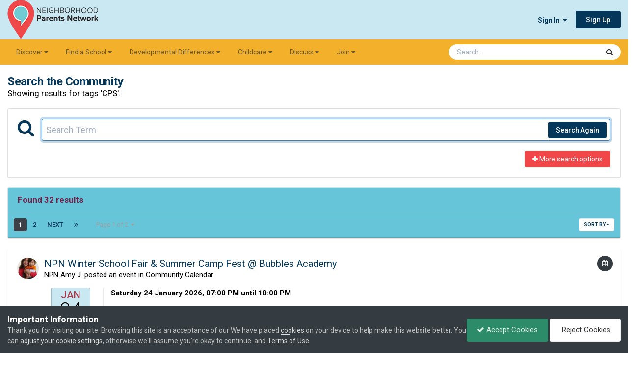

--- FILE ---
content_type: text/html;charset=UTF-8
request_url: https://www.npnparents.org/tags/CPS/?_nodeSelectName=cms_records28_node&_noJs=1
body_size: 41307
content:
<!DOCTYPE html>
<html lang="en-US" dir="ltr">
	<head>
		<meta charset="utf-8">
        
		<title>Showing results for tags &#039;CPS&#039;. - Neighborhood Parents Network</title>
		
			<!-- Google tag (gtag.js) -->
<script async src="https://www.googletagmanager.com/gtag/js?id=G-C6KTRH37SL"></script>
<script>
  window.dataLayer = window.dataLayer || [];
  function gtag(){dataLayer.push(arguments);}
  gtag('js', new Date());

  gtag('config', 'G-C6KTRH37SL');
</script>
		
		
		
		

	<meta name="viewport" content="width=device-width, initial-scale=1">


	
	
		<meta property="og:image" content="https://invision-prod.s3.amazonaws.com/files-resources/monthly_2021_04/NPN-share-image-222x200.png.f9e1e3f7a0b563af46dd9acc93a75a72.png">
	


	<meta name="twitter:card" content="summary_large_image" />


	
		<meta name="twitter:site" content="@npnparents" />
	



	
		
			
				<meta name="robots" content="noindex">
			
		
	

	
		
			
				<meta property="og:site_name" content="Neighborhood Parents Network">
			
		
	

	
		
			
				<meta property="og:locale" content="en_US">
			
		
	






<link rel="manifest" href="https://www.npnparents.org/manifest.webmanifest/">
<meta name="msapplication-config" content="https://www.npnparents.org/browserconfig.xml/">
<meta name="msapplication-starturl" content="/">
<meta name="application-name" content="">
<meta name="apple-mobile-web-app-title" content="">

	<meta name="theme-color" content="#ffffff">


	<meta name="msapplication-TileColor" content="#ffffff">





	

	
		
			<link rel="icon" sizes="36x36" href="//invision-prod.s3.amazonaws.com/files-resources/monthly_2021_04/android-chrome-36x36.png?v=1719878435">
		
	

	
		
			<link rel="icon" sizes="48x48" href="//invision-prod.s3.amazonaws.com/files-resources/monthly_2021_04/android-chrome-48x48.png?v=1719878435">
		
	

	
		
			<link rel="icon" sizes="72x72" href="//invision-prod.s3.amazonaws.com/files-resources/monthly_2021_04/android-chrome-72x72.png?v=1719878435">
		
	

	
		
			<link rel="icon" sizes="96x96" href="//invision-prod.s3.amazonaws.com/files-resources/monthly_2021_04/android-chrome-96x96.png?v=1719878435">
		
	

	
		
			<link rel="icon" sizes="144x144" href="//invision-prod.s3.amazonaws.com/files-resources/monthly_2021_04/android-chrome-144x144.png?v=1719878435">
		
	

	
		
			<link rel="icon" sizes="192x192" href="//invision-prod.s3.amazonaws.com/files-resources/monthly_2021_04/android-chrome-192x192.png?v=1719878435">
		
	

	
		
			<link rel="icon" sizes="256x256" href="//invision-prod.s3.amazonaws.com/files-resources/monthly_2021_04/android-chrome-256x256.png?v=1719878435">
		
	

	
		
			<link rel="icon" sizes="384x384" href="//invision-prod.s3.amazonaws.com/files-resources/monthly_2021_04/android-chrome-384x384.png?v=1719878435">
		
	

	
		
			<link rel="icon" sizes="512x512" href="//invision-prod.s3.amazonaws.com/files-resources/monthly_2021_04/android-chrome-512x512.png?v=1719878435">
		
	

	
		
			<meta name="msapplication-square70x70logo" content="//invision-prod.s3.amazonaws.com/files-resources/monthly_2021_04/msapplication-square70x70logo.png?v=1719878435"/>
		
	

	
		
			<meta name="msapplication-TileImage" content="//invision-prod.s3.amazonaws.com/files-resources/monthly_2021_04/msapplication-TileImage.png?v=1719878435"/>
		
	

	
		
			<meta name="msapplication-square150x150logo" content="//invision-prod.s3.amazonaws.com/files-resources/monthly_2021_04/msapplication-square150x150logo.png?v=1719878435"/>
		
	

	
		
			<meta name="msapplication-wide310x150logo" content="//invision-prod.s3.amazonaws.com/files-resources/monthly_2021_04/msapplication-wide310x150logo.png?v=1719878435"/>
		
	

	
		
			<meta name="msapplication-square310x310logo" content="//invision-prod.s3.amazonaws.com/files-resources/monthly_2021_04/msapplication-square310x310logo.png?v=1719878435"/>
		
	

	
		
			
				<link rel="apple-touch-icon" href="//invision-prod.s3.amazonaws.com/files-resources/monthly_2021_04/apple-touch-icon-57x57.png?v=1719878435">
			
		
	

	
		
			
				<link rel="apple-touch-icon" sizes="60x60" href="//invision-prod.s3.amazonaws.com/files-resources/monthly_2021_04/apple-touch-icon-60x60.png?v=1719878435">
			
		
	

	
		
			
				<link rel="apple-touch-icon" sizes="72x72" href="//invision-prod.s3.amazonaws.com/files-resources/monthly_2021_04/apple-touch-icon-72x72.png?v=1719878435">
			
		
	

	
		
			
				<link rel="apple-touch-icon" sizes="76x76" href="//invision-prod.s3.amazonaws.com/files-resources/monthly_2021_04/apple-touch-icon-76x76.png?v=1719878435">
			
		
	

	
		
			
				<link rel="apple-touch-icon" sizes="114x114" href="//invision-prod.s3.amazonaws.com/files-resources/monthly_2021_04/apple-touch-icon-114x114.png?v=1719878435">
			
		
	

	
		
			
				<link rel="apple-touch-icon" sizes="120x120" href="//invision-prod.s3.amazonaws.com/files-resources/monthly_2021_04/apple-touch-icon-120x120.png?v=1719878435">
			
		
	

	
		
			
				<link rel="apple-touch-icon" sizes="144x144" href="//invision-prod.s3.amazonaws.com/files-resources/monthly_2021_04/apple-touch-icon-144x144.png?v=1719878435">
			
		
	

	
		
			
				<link rel="apple-touch-icon" sizes="152x152" href="//invision-prod.s3.amazonaws.com/files-resources/monthly_2021_04/apple-touch-icon-152x152.png?v=1719878435">
			
		
	

	
		
			
				<link rel="apple-touch-icon" sizes="180x180" href="//invision-prod.s3.amazonaws.com/files-resources/monthly_2021_04/apple-touch-icon-180x180.png?v=1719878435">
			
		
	





<link rel="preload" href="//www.npnparents.org/applications/core/interface/font/fontawesome-webfont.woff2?v=4.7.0" as="font" crossorigin="anonymous">
		


	<link rel="preconnect" href="https://fonts.googleapis.com">
	<link rel="preconnect" href="https://fonts.gstatic.com" crossorigin>
	
		<link href="https://fonts.googleapis.com/css2?family=Roboto:wght@300;400;500;600;700&display=swap" rel="stylesheet">
	



	<link rel='stylesheet' href='//invision-prod.s3.amazonaws.com/files-resources/css_built_32/341e4a57816af3ba440d891ca87450ff_framework.css.gz?v=b932d55cee1765833876' media='all'>

	<link rel='stylesheet' href='//invision-prod.s3.amazonaws.com/files-resources/css_built_32/05e81b71abe4f22d6eb8d1a929494829_responsive.css.gz?v=b932d55cee1765833876' media='all'>

	<link rel='stylesheet' href='//invision-prod.s3.amazonaws.com/files-resources/css_built_32/84cb798785151c3f84e9d7ce3f1c0562_slidermaker.css.gz?v=b932d55cee1765833876' media='all'>

	<link rel='stylesheet' href='//invision-prod.s3.amazonaws.com/files-resources/css_built_32/90eb5adf50a8c640f633d47fd7eb1778_core.css.gz?v=b932d55cee1765833876' media='all'>

	<link rel='stylesheet' href='//invision-prod.s3.amazonaws.com/files-resources/css_built_32/5a0da001ccc2200dc5625c3f3934497d_core_responsive.css.gz?v=b932d55cee1765833876' media='all'>

	<link rel='stylesheet' href='//invision-prod.s3.amazonaws.com/files-resources/css_built_32/fba55a4627bb38878acc0b48241e0a80_slider.css.gz?v=b932d55cee1765833876' media='all'>

	<link rel='stylesheet' href='//invision-prod.s3.amazonaws.com/files-resources/css_built_32/4d6a11e8b4b62e126784f10092df229b_typicons.css.gz?v=b932d55cee1765833876' media='all'>

	<link rel='stylesheet' href='//invision-prod.s3.amazonaws.com/files-resources/css_built_32/b894c0b8cc964798aa59066df91cdbe2_modern_tags.css.gz?v=b932d55cee1765833876' media='all'>

	<link rel='stylesheet' href='//invision-prod.s3.amazonaws.com/files-resources/css_built_32/f2ef08fd7eaff94a9763df0d2e2aaa1f_streams.css.gz?v=b932d55cee1765833876' media='all'>

	<link rel='stylesheet' href='//invision-prod.s3.amazonaws.com/files-resources/css_built_32/802f8406e60523fd5b2af0bb4d7ccf04_search.css.gz?v=b932d55cee1765833876' media='all'>

	<link rel='stylesheet' href='//invision-prod.s3.amazonaws.com/files-resources/css_built_32/ae8d39c59d6f1b4d32a059629f12aaf5_search_responsive.css.gz?v=b932d55cee1765833876' media='all'>

	<link rel='stylesheet' href='//invision-prod.s3.amazonaws.com/files-resources/css_built_32/cf24e5e6252f5fb5186c9281973fc3d1_global.css.gz?v=b932d55cee1765833876' media='all'>





<link rel='stylesheet' href='//invision-prod.s3.amazonaws.com/files-resources/css_built_32/258adbb6e4f3e83cd3b355f84e3fa002_custom.css.gz?v=b932d55cee1765833876' media='all'>




    
<!-- Google font Raleway -->
<link rel="preconnect" href="https://fonts.gstatic.com">
<link href="https://fonts.googleapis.com/css2?family=Raleway:ital,wght@0,300;0,400;0,700;1,300;1,400;1,700&display=swap" rel="stylesheet"> 
		
		

	
	<link rel='shortcut icon' href='//invision-prod.s3.amazonaws.com/files-resources/monthly_2021_04/NPN-logo-icon-only-34x48.png' type="image/png">

	</head>
	<body class="ipsApp ipsApp_front ipsJS_none ipsClearfix" data-controller="core.front.core.app,nbenhadverts.front.global.global"  data-message=""  data-pageapp="core" data-pagelocation="front" data-pagemodule="search" data-pagecontroller="search"   >
		
        

        

		<a href="#ipsLayout_mainArea" class="ipsHide" title="Go to main content on this page" accesskey="m">Jump to content</a>
		





		<div id="ipsLayout_header" class="ipsClearfix">
			<header>
				<div class="ipsLayout_container">
					


<a href='https://www.npnparents.org/' id='elLogo' accesskey='1'><img src="//invision-prod.s3.amazonaws.com/files-resources/monthly_2024_07/NPN-logo-2021-185x80.png.0bfc3d574f8f9b0c3c6862a2d57946a1.png" alt='Neighborhood Parents Network'></a>

					
						

	<ul id="elUserNav" class="ipsList_inline cSignedOut ipsResponsive_showDesktop">
		
        
		
        
        
            
            
	


	<li class='cUserNav_icon ipsHide' id='elCart_container'></li>
	<li class='elUserNav_sep ipsHide' id='elCart_sep'></li>

<li id="elSignInLink">
                <a href="https://www.npnparents.org/login/" data-ipsmenu-closeonclick="false" data-ipsmenu id="elUserSignIn">
                    Sign In  <i class="fa fa-caret-down"></i>
                </a>
                
<div id='elUserSignIn_menu' class='ipsMenu ipsMenu_auto ipsHide'>
	<form accept-charset='utf-8' method='post' action='https://www.npnparents.org/login/'>
		<input type="hidden" name="csrfKey" value="737b00483a02541a7e8c1b11252c0784">
		<input type="hidden" name="ref" value="aHR0cHM6Ly93d3cubnBucGFyZW50cy5vcmcvdGFncy9DUFMvP19ub2RlU2VsZWN0TmFtZT1jbXNfcmVjb3JkczI4X25vZGUmX25vSnM9MQ==">
		<div data-role="loginForm">
			
			
			
				
<div class="ipsPad ipsForm ipsForm_vertical">
	<h4 class="ipsType_sectionHead">Sign In</h4>
	<br><br>
	<ul class='ipsList_reset'>
		<li class="ipsFieldRow ipsFieldRow_noLabel ipsFieldRow_fullWidth">
			
			
				<input type="email" placeholder="Email Address" name="auth" autocomplete="email">
			
		</li>
		<li class="ipsFieldRow ipsFieldRow_noLabel ipsFieldRow_fullWidth">
			<input type="password" placeholder="Password" name="password" autocomplete="current-password">
		</li>
		<li class="ipsFieldRow ipsFieldRow_checkbox ipsClearfix">
			<span class="ipsCustomInput">
				<input type="checkbox" name="remember_me" id="remember_me_checkbox" value="1" checked aria-checked="true">
				<span></span>
			</span>
			<div class="ipsFieldRow_content">
				<label class="ipsFieldRow_label" for="remember_me_checkbox">Remember me</label>
				<span class="ipsFieldRow_desc">Not recommended on shared computers</span>
			</div>
		</li>
		<li class="ipsFieldRow ipsFieldRow_fullWidth">
			<button type="submit" name="_processLogin" value="usernamepassword" class="ipsButton ipsButton_primary ipsButton_small" id="elSignIn_submit">Sign In</button>
			
				<p class="ipsType_right ipsType_small">
					
						<a href='https://www.npnparents.org/lostpassword/' data-ipsDialog data-ipsDialog-title='Forgot your password?'>
					
					Forgot your password?</a>
				</p>
			
		</li>
	</ul>
</div>
			
		</div>
	</form>
</div>
            </li>
            
        
		
			<li>
				
					<a href="https://www.npnparents.org/register/" data-ipsdialog data-ipsdialog-size="narrow" data-ipsdialog-title="Sign Up"  id="elRegisterButton" class="ipsButton ipsButton_normal ipsButton_primary">Sign Up</a>
				
			</li>
		
	</ul>

						
<ul class='ipsMobileHamburger ipsList_reset ipsResponsive_hideDesktop'>
	<li data-ipsDrawer data-ipsDrawer-drawerElem='#elMobileDrawer'>
		<a href='#' >
			
			
			
			
			<i class='fa fa-navicon'></i>
		</a>
	</li>
</ul>
					
				</div>
			</header>
			

	<nav data-controller='core.front.core.navBar' class='ipsNavBar_noSubBars ipsResponsive_showDesktop'>
		<div class='ipsNavBar_primary ipsLayout_container ipsNavBar_noSubBars'>
			<ul data-role="primaryNavBar" class='ipsClearfix'>
				


	
		
		
		<li  id='elNavSecondary_31' data-role="navBarItem" data-navApp="core" data-navExt="Menu">
			
			
				<a href="#" id="elNavigation_31" data-ipsMenu data-ipsMenu-appendTo='#elNavSecondary_31' data-ipsMenu-activeClass='ipsNavActive_menu' data-navItem-id="31" >
					Discover <i class="fa fa-caret-down"></i><span class='ipsNavBar_active__identifier'></span>
				</a>
				<ul id="elNavigation_31_menu" class="ipsMenu ipsMenu_auto ipsHide">
					

	
		
			<li class='ipsMenu_item' >
				<a href='https://www.npnparents.org/things-to-do/' >
					Things to Do
				</a>
			</li>
		
	

	
		
			<li class='ipsMenu_item' >
				<a href='https://www.npnparents.org/calendar/1-community-calendar/?view=month' >
					Calendar
				</a>
			</li>
		
	

	
		
			<li class='ipsMenu_item' >
				<a href='https://www.npnparents.org/discounts-directory/' >
					NPN Discounts
				</a>
			</li>
		
	

	
		
			<li class='ipsMenu_item' >
				<a href='https://www.npnparents.org/parenting/' >
					Parenting
				</a>
			</li>
		
	

	
		
			<li class='ipsMenu_item' >
				<a href='https://www.npnparents.org/newsletter/' >
					Newsletter
				</a>
			</li>
		
	

				</ul>
			
			
		</li>
	
	

	
		
		
		<li  id='elNavSecondary_35' data-role="navBarItem" data-navApp="core" data-navExt="Menu">
			
			
				<a href="#" id="elNavigation_35" data-ipsMenu data-ipsMenu-appendTo='#elNavSecondary_35' data-ipsMenu-activeClass='ipsNavActive_menu' data-navItem-id="35" >
					Find a School <i class="fa fa-caret-down"></i><span class='ipsNavBar_active__identifier'></span>
				</a>
				<ul id="elNavigation_35_menu" class="ipsMenu ipsMenu_auto ipsHide">
					

	
		
			<li class='ipsMenu_item' >
				<a href='https://www.npnparents.org/find-a-school/' >
					School Search
				</a>
			</li>
		
	

	
		
			<li class='ipsMenu_item' >
				<a href='https://www.npnparents.org/school-and-daycare-directory/' >
					School & Daycare Directory
				</a>
			</li>
		
	

	
		
			<li class='ipsMenu_item' >
				<a href='https://www.npnparents.org/fair/winter-school-fair-summer-camp-fair/' >
					School Fair
				</a>
			</li>
		
	

	
		
			<li class='ipsMenu_item' >
				<a href='https://www.npnparents.org/resources/advertise/playdates/' >
					Playdates
				</a>
			</li>
		
	

	
		
			<li class='ipsMenu_item' >
				<a href='https://www.npnparents.org/resources/advertise/live-school-search-sessions-r49/' >
					Live Sessions
				</a>
			</li>
		
	

	
		
			<li class='ipsMenu_item' >
				<a href='https://www.npnparents.org/video-library/schools/' >
					Video Library: Schools
				</a>
			</li>
		
	

				</ul>
			
			
		</li>
	
	

	
		
		
		<li  id='elNavSecondary_56' data-role="navBarItem" data-navApp="core" data-navExt="Menu">
			
			
				<a href="#" id="elNavigation_56" data-ipsMenu data-ipsMenu-appendTo='#elNavSecondary_56' data-ipsMenu-activeClass='ipsNavActive_menu' data-navItem-id="56" >
					Developmental Differences <i class="fa fa-caret-down"></i><span class='ipsNavBar_active__identifier'></span>
				</a>
				<ul id="elNavigation_56_menu" class="ipsMenu ipsMenu_auto ipsHide">
					

	
		
			<li class='ipsMenu_item' >
				<a href='https://www.npnparents.org/parenting/developmental-differences/' >
					Parent Support
				</a>
			</li>
		
	

	
		
			<li class='ipsMenu_item' >
				<a href='https://www.npnparents.org/fair/developmental-differences-resource-fair/' >
					Developmental Differences Resource Fair
				</a>
			</li>
		
	

	
		
			<li class='ipsMenu_item' >
				<a href='https://www.npnparents.org/ddr-directory/' >
					Developmental Differences Resource Directory
				</a>
			</li>
		
	

	
		
			<li class='ipsMenu_item' >
				<a href='https://www.npnparents.org/video-library/developmental-differences/' >
					Video Library: Dev Diff
				</a>
			</li>
		
	

				</ul>
			
			
		</li>
	
	

	
		
		
		<li  id='elNavSecondary_39' data-role="navBarItem" data-navApp="core" data-navExt="Menu">
			
			
				<a href="#" id="elNavigation_39" data-ipsMenu data-ipsMenu-appendTo='#elNavSecondary_39' data-ipsMenu-activeClass='ipsNavActive_menu' data-navItem-id="39" >
					Childcare <i class="fa fa-caret-down"></i><span class='ipsNavBar_active__identifier'></span>
				</a>
				<ul id="elNavigation_39_menu" class="ipsMenu ipsMenu_auto ipsHide">
					

	
		
			<li class='ipsMenu_item' >
				<a href='https://www.npnparents.org/childcare/' >
					Find Childcare
				</a>
			</li>
		
	

	
		
			<li class='ipsMenu_item' >
				<a href='https://www.npnparents.org/childcare/childcare-classifieds/' >
					Childcare Classifieds
				</a>
			</li>
		
	

	
		
			<li class='ipsMenu_item' >
				<a href='https://www.npnparents.org/childcare/daycare/' >
					Daycare
				</a>
			</li>
		
	

	
		
			<li class='ipsMenu_item' >
				<a href='https://www.npnparents.org/childcare/nanny/' >
					Nanny
				</a>
			</li>
		
	

	
		
			<li class='ipsMenu_item' >
				<a href='https://www.npnparents.org/kidsclasses/' >
					Kids Classes: Fall, Winter, Spring
				</a>
			</li>
		
	

	
		
			<li class='ipsMenu_item' >
				<a href='https://www.npnparents.org/summercamp/' >
					Summer Camps
				</a>
			</li>
		
	

				</ul>
			
			
		</li>
	
	

	
		
		
		<li  id='elNavSecondary_46' data-role="navBarItem" data-navApp="core" data-navExt="Menu">
			
			
				<a href="#" id="elNavigation_46" data-ipsMenu data-ipsMenu-appendTo='#elNavSecondary_46' data-ipsMenu-activeClass='ipsNavActive_menu' data-navItem-id="46" >
					Discuss <i class="fa fa-caret-down"></i><span class='ipsNavBar_active__identifier'></span>
				</a>
				<ul id="elNavigation_46_menu" class="ipsMenu ipsMenu_auto ipsHide">
					

	
		
			<li class='ipsMenu_item' >
				<a href='https://www.npnparents.org/resources/us/discussion-forum/' >
					Our Community
				</a>
			</li>
		
	

	
		
			<li class='ipsMenu_item' >
				<a href='https://www.npnparents.org/forums/forum/4-discussion-forum/' >
					Discussion Forum
				</a>
			</li>
		
	

	
		
			<li class='ipsMenu_item' >
				<a href='https://www.npnparents.org/resources/us/podcasts/' >
					Podcast
				</a>
			</li>
		
	

				</ul>
			
			
		</li>
	
	

	
		
		
		<li  id='elNavSecondary_49' data-role="navBarItem" data-navApp="core" data-navExt="Menu">
			
			
				<a href="#" id="elNavigation_49" data-ipsMenu data-ipsMenu-appendTo='#elNavSecondary_49' data-ipsMenu-activeClass='ipsNavActive_menu' data-navItem-id="49" >
					Join <i class="fa fa-caret-down"></i><span class='ipsNavBar_active__identifier'></span>
				</a>
				<ul id="elNavigation_49_menu" class="ipsMenu ipsMenu_auto ipsHide">
					

	
		
			<li class='ipsMenu_item' >
				<a href='https://www.npnparents.org/resources/memberships/parent/' >
					Parent Membership
				</a>
			</li>
		
	

	
		
			<li class='ipsMenu_item' >
				<a href='https://www.npnparents.org/resources/memberships/business/' >
					Business Membership
				</a>
			</li>
		
	

	
		
			<li class='ipsMenu_item' >
				<a href='https://www.npnparents.org/resources/memberships/school/' >
					School Membership
				</a>
			</li>
		
	

	
		
			<li class='ipsMenu_item' >
				<a href='https://www.npnparents.org/resources/us/chicagos-most-trusted-parenting-community-r48/' >
					Community Membership
				</a>
			</li>
		
	

				</ul>
			
			
		</li>
	
	

				<li class='ipsHide' id='elNavigationMore' data-role='navMore'>
					<a href='#' data-ipsMenu data-ipsMenu-appendTo='#elNavigationMore' id='elNavigationMore_dropdown'>More</a>
					<ul class='ipsNavBar_secondary ipsHide' data-role='secondaryNavBar'>
						<li class='ipsHide' id='elNavigationMore_more' data-role='navMore'>
							<a href='#' data-ipsMenu data-ipsMenu-appendTo='#elNavigationMore_more' id='elNavigationMore_more_dropdown'>More <i class='fa fa-caret-down'></i></a>
							<ul class='ipsHide ipsMenu ipsMenu_auto' id='elNavigationMore_more_dropdown_menu' data-role='moreDropdown'></ul>
						</li>
					</ul>
				</li>
			</ul>
			

	<div id="elSearchWrapper">
		<div id='elSearch' data-controller="core.front.core.quickSearch">
			<form accept-charset='utf-8' action='//www.npnparents.org/search/?do=quicksearch' method='post'>
                <input type='search' id='elSearchField' placeholder='Search...' name='q' autocomplete='off' aria-label='Search'>
                <details class='cSearchFilter'>
                    <summary class='cSearchFilter__text'></summary>
                    <ul class='cSearchFilter__menu'>
                        
                        <li><label><input type="radio" name="type" value="all"  checked><span class='cSearchFilter__menuText'>Everywhere</span></label></li>
                        
                        
                            <li><label><input type="radio" name="type" value="forums_topic"><span class='cSearchFilter__menuText'>Topics</span></label></li>
                        
                            <li><label><input type="radio" name="type" value="cms_pages_pageitem"><span class='cSearchFilter__menuText'>Pages</span></label></li>
                        
                            <li><label><input type="radio" name="type" value="cms_records18"><span class='cSearchFilter__menuText'>Articles</span></label></li>
                        
                            <li><label><input type="radio" name="type" value="cms_records20"><span class='cSearchFilter__menuText'>Discounts</span></label></li>
                        
                            <li><label><input type="radio" name="type" value="cms_records21"><span class='cSearchFilter__menuText'>Schools</span></label></li>
                        
                            <li><label><input type="radio" name="type" value="cms_records25"><span class='cSearchFilter__menuText'>Videos</span></label></li>
                        
                            <li><label><input type="radio" name="type" value="cms_records27"><span class='cSearchFilter__menuText'>Resources</span></label></li>
                        
                            <li><label><input type="radio" name="type" value="cms_records28"><span class='cSearchFilter__menuText'>AAB Providers</span></label></li>
                        
                            <li><label><input type="radio" name="type" value="cms_records29"><span class='cSearchFilter__menuText'>DDR Providers</span></label></li>
                        
                            <li><label><input type="radio" name="type" value="cms_records30"><span class='cSearchFilter__menuText'>Fairs</span></label></li>
                        
                            <li><label><input type="radio" name="type" value="cms_records31"><span class='cSearchFilter__menuText'>Summercamps</span></label></li>
                        
                            <li><label><input type="radio" name="type" value="cms_records32"><span class='cSearchFilter__menuText'>Kidsclasses</span></label></li>
                        
                            <li><label><input type="radio" name="type" value="calendar_event"><span class='cSearchFilter__menuText'>Events</span></label></li>
                        
                            <li><label><input type="radio" name="type" value="nexus_package_item"><span class='cSearchFilter__menuText'>Products</span></label></li>
                        
                            <li><label><input type="radio" name="type" value="topics_topic_item"><span class='cSearchFilter__menuText'>Landing Pages</span></label></li>
                        
                            <li><label><input type="radio" name="type" value="core_members"><span class='cSearchFilter__menuText'>Members</span></label></li>
                        
                    </ul>
                </details>
				<button class='cSearchSubmit' type="submit" aria-label='Search'><i class="fa fa-search"></i></button>
			</form>
		</div>
	</div>

		</div>
	</nav>

			
<ul id='elMobileNav' class='ipsResponsive_hideDesktop' data-controller='core.front.core.mobileNav'>
	
		
			<li id='elMobileBreadcrumb'>
				<a href='https://www.npnparents.org/'>
					<span>Home</span>
				</a>
			</li>
		
	
	
	
	<li >
		<a data-action="defaultStream" href='https://www.npnparents.org/discover/'><i class="fa fa-newspaper-o" aria-hidden="true"></i></a>
	</li>

	

	
		<li class='ipsJS_show'>
			<a href='https://www.npnparents.org/search/'><i class='fa fa-search'></i></a>
		</li>
	
</ul>
		</div>
		<main id="ipsLayout_body" class="ipsLayout_container">
			<div id="ipsLayout_contentArea">
				<div id="ipsLayout_contentWrapper">
					 <!-- 
<nav class='ipsBreadcrumb ipsBreadcrumb_top ipsFaded_withHover'>
	

	<ul class='ipsList_inline ipsPos_right'>
		
		<li >
			<a data-action="defaultStream" class='ipsType_light '  href='https://www.npnparents.org/discover/'><i class="fa fa-newspaper-o" aria-hidden="true"></i> <span>All Activity</span></a>
		</li>
		
	</ul>

	<ul data-role="breadcrumbList">
		<li>
			<a title="Home" href='https://www.npnparents.org/'>
				<span>Home <i class='fa fa-angle-right'></i></span>
			</a>
		</li>
		
		
			<li>
				
					<a href='https://www.npnparents.org/search/'>
						<span>Search </span>
					</a>
				
			</li>
		
	</ul>
</nav> -->
					
					<div id="ipsLayout_mainArea">
						
						
						
						

	




	<div class='cWidgetContainer '  data-role='widgetReceiver' data-orientation='horizontal' data-widgetArea='header'>
		<ul class='ipsList_reset'>
			
				
					
					<li class='ipsWidget ipsWidget_horizontal ipsBox  ' data-blockID='app_cms_Blocks_35cue3lks' data-blockConfig="true" data-blockTitle="Custom Blocks" data-blockErrorMessage="This block cannot be shown. This could be because it needs configuring, is unable to show on this page, or will show after reloading this page."  data-controller='core.front.widgets.block'>
<div class="ipsResponsive_showPhone ipsResponsive_block" style="background-color:#cae8f2;">
  <div style="display:block; margin:auto; background-color:#D3D3D3; width:328px; box-shadow: 0 0 5px #888; padding:4px;">
    <div class="ipsResponsive_showPhone ipsResponsive_block" data-nbEnhAdv="" data-nbEnhAdvId="2">
  <script async src="https://securepubads.g.doubleclick.net/tag/js/gpt.js"></script>
  <script>
    window.googletag = window.googletag || {cmd: []};
    googletag.cmd.push(function() {
      googletag.defineSlot('/4034529/discusforum_320x50', [320, 50], 'div-gpt-ad-1691611678521-0').addService(googletag.pubads());
      googletag.pubads().enableSingleRequest();
      googletag.enableServices();
    });
  </script>

  <!-- /4034529/discusforum_320x50 -->
  <div id="div-gpt-ad-1691611678521-0" style="min-width: 320px; min-height: 50px;">
    <script>
      googletag.cmd.push(function() { googletag.display('div-gpt-ad-1691611678521-0'); });
    </script>
  </div>
</div>
  </div>
</div></li>
				
			
		</ul>
	</div>

						

<div data-controller='core.front.search.main' data-baseURL='https://www.npnparents.org/search/'>
	<div class='ipsResponsive_hidePhone ipsPageHeader'>
		<h1 class='ipsType_pageTitle'>Search the Community</h1>
		<p class='ipsType_reset ipsType_large ' data-role='searchBlurb'>Showing results for tags &#039;CPS&#039;.</p>
	</div>
	
	

	<div class='ipsBox ipsPadding ipsResponsive_pull ipsMargin_top' data-controller='core.front.search.filters' id='elSearchFilters'>
		


<form accept-charset='utf-8' class="ipsForm ipsForm_vertical" method='post' action='https://www.npnparents.org/tags/CPS/?_nodeSelectName=cms_records28_node&amp;_noJs=1' data-ipsForm id='elSearchFilters_content'>
	<input type="hidden" name="form_submitted" value="1">
	
		<input type="hidden" name="csrfKey" value="737b00483a02541a7e8c1b11252c0784">
	
		<input type="hidden" name="sortby" value="relevancy">
	

	

	<div class='ipsFlex ipsFlex-ai:start ipsGap cSearchMainBar'>
		<button type='submit' class='ipsFlex-flex:00 cSearchPretendButton' tabindex='-1'><i class='fa fa-search ipsType_huge'></i></button>
		<div class='ipsFlex-flex:11'>
			<div class='cSearchWrapper'>
				<input type='text' id='elMainSearchInput' name='q' value='' placeholder='Search Term' autofocus class='ipsField_primary ipsField_fullWidth'>
				<div class='cSearchWrapper__button'>
					<button type='submit' id='elSearchSubmit' class='ipsButton ipsButton_primary ipsButton_verySmall ipsPos_right ipsResponsive_hidePhone ' data-action='searchAgain'>Search Again</button>
				</div>
			</div>
			<div class='ipsFlex ipsFlex-ai:center ipsFlex-fw:wrap'>
				<div class='ipsFlex-flex:11 ipsType_brandedLinks'>
					<div class='ipsMargin_top' data-role="hints">
					

			
				</div>
				</div>
				<div>
					<p class='ipsType_reset ipsMargin_top ' data-action='showFilters'>
						<a href='#' class='ipsButton ipsButton_light ipsButton_verySmall'><i class='fa fa-plus'></i> More search options</a>
					</p>
				</div>
			</div>
		</div>
	</div>

	<div data-role='searchFilters' class='ipsSpacer_top ipsBox ipsBox--child ipsHide'>
		
		<div class='ipsTabs ipsTabs_stretch ipsClearfix' id='elTabs_search' data-ipsTabBar data-ipsTabBar-contentArea='#elTabs_search_content'>
			<a href="#elTabs_search" data-action="expandTabs"><i class="fa fa-caret-down"></i></a>
			<ul role='tablist'>
				<li>
					<a href='#' id="elTab_searchContent" class="ipsTabs_item ipsTabs_activeItem ipsType_center" title="Search in our content" role="tab" aria-selected="true">
						Content Search
					</a>
				</li>
				<li>
					<a href='#' id="elTab_searchMembers" class="ipsTabs_item  ipsType_center" title="Search our members" role="tab" >
						Member Search
					</a>
				</li>
			</ul>
		</div>
		
		<section id='elTabs_search_content' class='ipsTabs_panels'>
			<div id='ipsTabs_elTabs_search_elTab_searchContent_panel' class='ipsTabs_panel' data-tabType='content'>
				<div class='ipsPad_double'>
					<div class=''>		
						<ul class='ipsList_reset'>
							
								
									<li class='ipsSpacer_half  ipsFieldRow_fullWidth' data-role='searchTags'>
										<h3 class="ipsType_reset ipsType_large cStreamForm_title ipsSpacer_bottom ipsSpacer_half">Search By Tags</h3>
										


	





	
		


<div>

<textarea
	name="tags"
	id='elInput_tags'
	class=""
	
	
	
	
	data-ipsAutocomplete
	
	
	data-ipsAutocomplete-lang='ac_optional'
	
	
	
	
	
	
	
	
	
	data-ipsAutocomplete-minimized
>CPS</textarea>




</div>









										<span class='ipsType_light ipsType_small'>Type tags separated by commas.</span>
									</li>
								
								
									<li class='ipsSpacer_top ipsSpacer_half ipsHide' data-role='searchTermsOrTags'>
										<ul class='ipsFieldRow_content ipsList_reset'>
											<li class='ipsFieldRow_inlineCheckbox'>
												<span class='ipsCustomInput'>
													<input type='radio' name="eitherTermsOrTags" value="or" id='elRadio_eitherTermsOrTags_or' checked>
													<span></span>
												</span> <label for='elRadio_eitherTermsOrTags_or'>Match term <strong>OR</strong> tags</label>
											</li>
											<li class='ipsFieldRow_inlineCheckbox'>
												<span class='ipsCustomInput'>
													<input type='radio' name="eitherTermsOrTags" value="and" id='elRadio_eitherTermsOrTags_and' >
													<span></span>
												</span> <label for='elRadio_eitherTermsOrTags_and'>Match term <strong>AND</strong> tags</label>
											</li>
										</ul>
									</li>
								
							
							
								<li class='ipsSpacer_top ipsHide ipsFieldRow_fullWidth' data-role='searchAuthors'>
									<h3 class="ipsType_reset ipsType_large cStreamForm_title ipsSpacer_bottom ipsSpacer_half">Search By Author</h3>
									


	






<div>

<textarea
	name="author"
	id='elInput_author'
	class=""
	
	
	
	
	data-ipsAutocomplete
	
	
	data-ipsAutocomplete-lang='mem_optional'
	data-ipsAutocomplete-maxItems='1'
	
		data-ipsAutocomplete-unique
	
	
		data-ipsAutocomplete-dataSource="https://www.npnparents.org/index.php?app=core&amp;module=system&amp;controller=ajax&amp;do=findMember"
		data-ipsAutocomplete-queryParam='input'
	
	
		data-ipsAutocomplete-resultItemTemplate="core.autocomplete.memberItem"
	
	
	
	data-ipsAutocomplete-minAjaxLength='3'
	data-ipsAutocomplete-disallowedCharacters='[]'
	data-ipsAutocomplete-commaTrigger='false'
	
></textarea>




</div>









								</li>
							
						</ul>
						
							<ul class="ipsList_inline ipsType_normal ipsJS_show">
								
								
									<li><a href="#" data-action="searchByAuthors" data-opens='searchAuthors'><i class="fa fa-plus"></i> Search By Author</a></li>
								
							</ul>
						
					</div>

					<div class='ipsGrid ipsGrid_collapsePhone ipsSpacer_top ipsSpacer_double'>
						
							
							<div class='ipsGrid_span3'>
								<h3 class="ipsType_reset ipsType_large cStreamForm_title ipsSpacer_bottom ipsSpacer_half">Content Type</h3>
								<ul class="ipsSideMenu_list ipsSideMenu_withRadios ipsSideMenu_small ipsType_normal" data-role='searchApp' data-ipsSideMenu data-ipsSideMenu-type="radio" data-ipsSideMenu-responsive="false">
									
										
										<li>
											<span id='elSearchToggle_' class='ipsSideMenu_item ipsSideMenu_itemActive' data-ipsMenuValue=''>
												<input type="radio" name="type" value="" checked id="elRadio_type_" data-control="toggle" data-toggles="club" data-toggle-visibleCheck='#elSearchToggle_'>
												<label for='elRadio_type_' id='elField_type__label' data-role='searchAppTitle'>All Content</label>
											</span>
										</li>
									
										
										<li>
											<span id='elSearchToggle_forums_topic' class='ipsSideMenu_item ' data-ipsMenuValue='forums_topic'>
												<input type="radio" name="type" value="forums_topic"  id="elRadio_type_forums_topic" data-control="toggle" data-toggles="forums_topic_node,search_min_views,search_min_replies" data-toggle-visibleCheck='#elSearchToggle_forums_topic'>
												<label for='elRadio_type_forums_topic' id='elField_type_forums_topic_label' data-role='searchAppTitle'>Topics</label>
											</span>
										</li>
									
										
										<li>
											<span id='elSearchToggle_cms_pages_pageitem' class='ipsSideMenu_item ' data-ipsMenuValue='cms_pages_pageitem'>
												<input type="radio" name="type" value="cms_pages_pageitem"  id="elRadio_type_cms_pages_pageitem" data-control="toggle" data-toggles="cms_pages_pageitem_node,search_min_views" data-toggle-visibleCheck='#elSearchToggle_cms_pages_pageitem'>
												<label for='elRadio_type_cms_pages_pageitem' id='elField_type_cms_pages_pageitem_label' data-role='searchAppTitle'>Pages</label>
											</span>
										</li>
									
										
										<li>
											<span id='elSearchToggle_cms_records18' class='ipsSideMenu_item ' data-ipsMenuValue='cms_records18'>
												<input type="radio" name="type" value="cms_records18"  id="elRadio_type_cms_records18" data-control="toggle" data-toggles="cms_records18_node,search_min_views,search_min_comments,search_min_reviews" data-toggle-visibleCheck='#elSearchToggle_cms_records18'>
												<label for='elRadio_type_cms_records18' id='elField_type_cms_records18_label' data-role='searchAppTitle'>Articles</label>
											</span>
										</li>
									
										
										<li>
											<span id='elSearchToggle_cms_records20' class='ipsSideMenu_item ' data-ipsMenuValue='cms_records20'>
												<input type="radio" name="type" value="cms_records20"  id="elRadio_type_cms_records20" data-control="toggle" data-toggles="cms_records20_node,search_min_views,search_min_comments,search_min_reviews" data-toggle-visibleCheck='#elSearchToggle_cms_records20'>
												<label for='elRadio_type_cms_records20' id='elField_type_cms_records20_label' data-role='searchAppTitle'>Discounts</label>
											</span>
										</li>
									
										
										<li>
											<span id='elSearchToggle_cms_records21' class='ipsSideMenu_item ' data-ipsMenuValue='cms_records21'>
												<input type="radio" name="type" value="cms_records21"  id="elRadio_type_cms_records21" data-control="toggle" data-toggles="cms_records21_node,search_min_views,search_min_comments,search_min_reviews" data-toggle-visibleCheck='#elSearchToggle_cms_records21'>
												<label for='elRadio_type_cms_records21' id='elField_type_cms_records21_label' data-role='searchAppTitle'>Schools</label>
											</span>
										</li>
									
										
										<li>
											<span id='elSearchToggle_cms_records25' class='ipsSideMenu_item ' data-ipsMenuValue='cms_records25'>
												<input type="radio" name="type" value="cms_records25"  id="elRadio_type_cms_records25" data-control="toggle" data-toggles="cms_records25_node,search_min_views,search_min_comments,search_min_reviews" data-toggle-visibleCheck='#elSearchToggle_cms_records25'>
												<label for='elRadio_type_cms_records25' id='elField_type_cms_records25_label' data-role='searchAppTitle'>Videos</label>
											</span>
										</li>
									
										
										<li>
											<span id='elSearchToggle_cms_records27' class='ipsSideMenu_item ' data-ipsMenuValue='cms_records27'>
												<input type="radio" name="type" value="cms_records27"  id="elRadio_type_cms_records27" data-control="toggle" data-toggles="cms_records27_node,search_min_views,search_min_comments,search_min_reviews" data-toggle-visibleCheck='#elSearchToggle_cms_records27'>
												<label for='elRadio_type_cms_records27' id='elField_type_cms_records27_label' data-role='searchAppTitle'>Resources</label>
											</span>
										</li>
									
										
										<li>
											<span id='elSearchToggle_cms_records28' class='ipsSideMenu_item ' data-ipsMenuValue='cms_records28'>
												<input type="radio" name="type" value="cms_records28"  id="elRadio_type_cms_records28" data-control="toggle" data-toggles="cms_records28_node,search_min_views,search_min_comments,search_min_reviews" data-toggle-visibleCheck='#elSearchToggle_cms_records28'>
												<label for='elRadio_type_cms_records28' id='elField_type_cms_records28_label' data-role='searchAppTitle'>AAB Providers</label>
											</span>
										</li>
									
										
										<li>
											<span id='elSearchToggle_cms_records29' class='ipsSideMenu_item ' data-ipsMenuValue='cms_records29'>
												<input type="radio" name="type" value="cms_records29"  id="elRadio_type_cms_records29" data-control="toggle" data-toggles="cms_records29_node,search_min_views,search_min_comments,search_min_reviews" data-toggle-visibleCheck='#elSearchToggle_cms_records29'>
												<label for='elRadio_type_cms_records29' id='elField_type_cms_records29_label' data-role='searchAppTitle'>DDR Providers</label>
											</span>
										</li>
									
										
										<li>
											<span id='elSearchToggle_cms_records30' class='ipsSideMenu_item ' data-ipsMenuValue='cms_records30'>
												<input type="radio" name="type" value="cms_records30"  id="elRadio_type_cms_records30" data-control="toggle" data-toggles="cms_records30_node,search_min_views,search_min_comments,search_min_reviews" data-toggle-visibleCheck='#elSearchToggle_cms_records30'>
												<label for='elRadio_type_cms_records30' id='elField_type_cms_records30_label' data-role='searchAppTitle'>Fairs</label>
											</span>
										</li>
									
										
										<li>
											<span id='elSearchToggle_cms_records31' class='ipsSideMenu_item ' data-ipsMenuValue='cms_records31'>
												<input type="radio" name="type" value="cms_records31"  id="elRadio_type_cms_records31" data-control="toggle" data-toggles="cms_records31_node,search_min_views,search_min_comments,search_min_reviews" data-toggle-visibleCheck='#elSearchToggle_cms_records31'>
												<label for='elRadio_type_cms_records31' id='elField_type_cms_records31_label' data-role='searchAppTitle'>Summercamps</label>
											</span>
										</li>
									
										
										<li>
											<span id='elSearchToggle_cms_records32' class='ipsSideMenu_item ' data-ipsMenuValue='cms_records32'>
												<input type="radio" name="type" value="cms_records32"  id="elRadio_type_cms_records32" data-control="toggle" data-toggles="cms_records32_node,search_min_views,search_min_comments,search_min_reviews" data-toggle-visibleCheck='#elSearchToggle_cms_records32'>
												<label for='elRadio_type_cms_records32' id='elField_type_cms_records32_label' data-role='searchAppTitle'>Kidsclasses</label>
											</span>
										</li>
									
										
										<li>
											<span id='elSearchToggle_calendar_event' class='ipsSideMenu_item ' data-ipsMenuValue='calendar_event'>
												<input type="radio" name="type" value="calendar_event"  id="elRadio_type_calendar_event" data-control="toggle" data-toggles="calendar_event_node,search_min_views,search_min_comments,search_min_reviews" data-toggle-visibleCheck='#elSearchToggle_calendar_event'>
												<label for='elRadio_type_calendar_event' id='elField_type_calendar_event_label' data-role='searchAppTitle'>Events</label>
											</span>
										</li>
									
										
										<li>
											<span id='elSearchToggle_nexus_package_item' class='ipsSideMenu_item ' data-ipsMenuValue='nexus_package_item'>
												<input type="radio" name="type" value="nexus_package_item"  id="elRadio_type_nexus_package_item" data-control="toggle" data-toggles="nexus_package_item_node,search_min_reviews" data-toggle-visibleCheck='#elSearchToggle_nexus_package_item'>
												<label for='elRadio_type_nexus_package_item' id='elField_type_nexus_package_item_label' data-role='searchAppTitle'>Products</label>
											</span>
										</li>
									
										
										<li>
											<span id='elSearchToggle_topics_topic_item' class='ipsSideMenu_item ' data-ipsMenuValue='topics_topic_item'>
												<input type="radio" name="type" value="topics_topic_item"  id="elRadio_type_topics_topic_item" data-control="toggle" data-toggles="topics_topic_item_node" data-toggle-visibleCheck='#elSearchToggle_topics_topic_item'>
												<label for='elRadio_type_topics_topic_item' id='elField_type_topics_topic_item_label' data-role='searchAppTitle'>Landing Pages</label>
											</span>
										</li>
									
								</ul>
								
								
									<br>
									
										<div id="forums_topic_node">
											<h3 class="ipsType_reset ipsType_large cStreamForm_title ipsSpacer_bottom ipsSpacer_half">Forums</h3>
											
<div class='ipsSelectTree ipsJS_show' data-name='forums_topic_node' data-ipsSelectTree data-ipsSelectTree-url="https://www.npnparents.org/tags/CPS/?_nodeSelectName=forums_topic_node&amp;_noJs=1" data-ipsSelectTree-multiple data-ipsSelectTree-selected='[]'>
	<input type="hidden" name="forums_topic_node" value="" data-role="nodeValue">
	<div class='ipsSelectTree_value ipsSelectTree_placeholder'></div>
	<span class='ipsSelectTree_expand'><i class='fa fa-chevron-down'></i></span>
	<div class='ipsSelectTree_nodes ipsHide'>
		<div data-role='nodeList' class='ipsScrollbar'>
			
				

	<ul class='ipsList_reset'>
		
			
				<li>
					
						
							<div class='ipsSelectTree_item ipsSelectTree_itemDisabled ipsSelectTree_withChildren ipsSelectTree_itemOpen' data-id="3" data-breadcrumb='[]' data-childrenloaded="true">
								
									<a href='#' data-action="getChildren" class='ipsSelectTree_toggle'></a>
								
								<span data-role="nodeTitle">
									
										NPN Community Forums
									
								</span>
							</div>
							
								<div data-role="childWrapper">
									

	<ul class='ipsList_reset'>
		
			
				<li>
					
						<div data-action="nodeSelect" class='ipsSelectTree_item  ' data-id="4" data-breadcrumb='[&quot;NPN Community Forums&quot;]'  >
							
							<span data-role="nodeTitle">
								
									Discussion Forum
								
							</span>
						</div>
						
					
				</li>
			
		
			
				<li>
					
						<div data-action="nodeSelect" class='ipsSelectTree_item  ' data-id="5" data-breadcrumb='[&quot;NPN Community Forums&quot;]'  >
							
							<span data-role="nodeTitle">
								
									Childcare Classifieds
								
							</span>
						</div>
						
					
				</li>
			
		
		
	</ul>

								</div>
							
						
					
				</li>
			
		
		
	</ul>

			
		</div>
		
	</div>
</div>

<noscript>
	
		

	<input type="hidden" name="forums_topic_node[]" value="__EMPTY">

<select name="forums_topic_node[]" class="" multiple    >
	
		
			<option value='3'   disabled >NPN Community Forums</option>
		
	
		
			<option value='4'    >- Discussion Forum</option>
		
	
		
			<option value='5'    >- Childcare Classifieds</option>
		
	
</select>


	
</noscript>
										</div>
									
										<div id="cms_records18_node">
											<h3 class="ipsType_reset ipsType_large cStreamForm_title ipsSpacer_bottom ipsSpacer_half">Categories</h3>
											
<div class='ipsSelectTree ipsJS_show' data-name='cms_records18_node' data-ipsSelectTree data-ipsSelectTree-url="https://www.npnparents.org/tags/CPS/?_nodeSelectName=cms_records18_node&amp;_noJs=1" data-ipsSelectTree-multiple data-ipsSelectTree-selected='[]'>
	<input type="hidden" name="cms_records18_node" value="" data-role="nodeValue">
	<div class='ipsSelectTree_value ipsSelectTree_placeholder'></div>
	<span class='ipsSelectTree_expand'><i class='fa fa-chevron-down'></i></span>
	<div class='ipsSelectTree_nodes ipsHide'>
		<div data-role='nodeList' class='ipsScrollbar'>
			
				

	<ul class='ipsList_reset'>
		
			
				<li>
					
						<div data-action="nodeSelect" class='ipsSelectTree_item  ' data-id="38" data-breadcrumb='[]'  >
							
							<span data-role="nodeTitle">
								
									Articles
								
							</span>
						</div>
						
					
				</li>
			
		
		
	</ul>

			
		</div>
		
	</div>
</div>

<noscript>
	
		

	<input type="hidden" name="cms_records18_node[]" value="__EMPTY">

<select name="cms_records18_node[]" class="" multiple    >
	
		
			<option value='38'    >Articles</option>
		
	
</select>


	
</noscript>
										</div>
									
										<div id="cms_records20_node">
											<h3 class="ipsType_reset ipsType_large cStreamForm_title ipsSpacer_bottom ipsSpacer_half">Categories</h3>
											
<div class='ipsSelectTree ipsJS_show' data-name='cms_records20_node' data-ipsSelectTree data-ipsSelectTree-url="https://www.npnparents.org/tags/CPS/?_nodeSelectName=cms_records20_node&amp;_noJs=1" data-ipsSelectTree-multiple data-ipsSelectTree-selected='[]'>
	<input type="hidden" name="cms_records20_node" value="" data-role="nodeValue">
	<div class='ipsSelectTree_value ipsSelectTree_placeholder'></div>
	<span class='ipsSelectTree_expand'><i class='fa fa-chevron-down'></i></span>
	<div class='ipsSelectTree_nodes ipsHide'>
		<div data-role='nodeList' class='ipsScrollbar'>
			
				

	<ul class='ipsList_reset'>
		
			
				<li>
					
						<div data-action="nodeSelect" class='ipsSelectTree_item  ' data-id="60" data-breadcrumb='[]'  >
							
							<span data-role="nodeTitle">
								
									Childcare
								
							</span>
						</div>
						
					
				</li>
			
		
			
				<li>
					
						<div data-action="nodeSelect" class='ipsSelectTree_item  ' data-id="61" data-breadcrumb='[]'  >
							
							<span data-role="nodeTitle">
								
									Goods &amp; Retail
								
							</span>
						</div>
						
					
				</li>
			
		
			
				<li>
					
						<div data-action="nodeSelect" class='ipsSelectTree_item  ' data-id="40" data-breadcrumb='[]'  >
							
							<span data-role="nodeTitle">
								
									Kids Activities &amp; Classes
								
							</span>
						</div>
						
					
				</li>
			
		
			
				<li>
					
						<div data-action="nodeSelect" class='ipsSelectTree_item  ' data-id="62" data-breadcrumb='[]'  >
							
							<span data-role="nodeTitle">
								
									Health &amp; Fitness
								
							</span>
						</div>
						
					
				</li>
			
		
			
				<li>
					
						<div data-action="nodeSelect" class='ipsSelectTree_item  ' data-id="63" data-breadcrumb='[]'  >
							
							<span data-role="nodeTitle">
								
									Just for Grown Ups
								
							</span>
						</div>
						
					
				</li>
			
		
			
				<li>
					
						<div data-action="nodeSelect" class='ipsSelectTree_item  ' data-id="64" data-breadcrumb='[]'  >
							
							<span data-role="nodeTitle">
								
									Photography
								
							</span>
						</div>
						
					
				</li>
			
		
		
	</ul>

			
		</div>
		
	</div>
</div>

<noscript>
	
		

	<input type="hidden" name="cms_records20_node[]" value="__EMPTY">

<select name="cms_records20_node[]" class="" multiple    >
	
		
			<option value='60'    >Childcare</option>
		
	
		
			<option value='61'    >Goods &amp; Retail</option>
		
	
		
			<option value='40'    >Kids Activities &amp; Classes</option>
		
	
		
			<option value='62'    >Health &amp; Fitness</option>
		
	
		
			<option value='63'    >Just for Grown Ups</option>
		
	
		
			<option value='64'    >Photography</option>
		
	
</select>


	
</noscript>
										</div>
									
										<div id="cms_records21_node">
											<h3 class="ipsType_reset ipsType_large cStreamForm_title ipsSpacer_bottom ipsSpacer_half">Categories</h3>
											
<div class='ipsSelectTree ipsJS_show' data-name='cms_records21_node' data-ipsSelectTree data-ipsSelectTree-url="https://www.npnparents.org/tags/CPS/?_nodeSelectName=cms_records21_node&amp;_noJs=1" data-ipsSelectTree-multiple data-ipsSelectTree-selected='[]'>
	<input type="hidden" name="cms_records21_node" value="" data-role="nodeValue">
	<div class='ipsSelectTree_value ipsSelectTree_placeholder'></div>
	<span class='ipsSelectTree_expand'><i class='fa fa-chevron-down'></i></span>
	<div class='ipsSelectTree_nodes ipsHide'>
		<div data-role='nodeList' class='ipsScrollbar'>
			
				

	<ul class='ipsList_reset'>
		
			
				<li>
					
						<div data-action="nodeSelect" class='ipsSelectTree_item  ' data-id="41" data-breadcrumb='[]'  >
							
							<span data-role="nodeTitle">
								
									School Directory
								
							</span>
						</div>
						
					
				</li>
			
		
		
	</ul>

			
		</div>
		
	</div>
</div>

<noscript>
	
		

	<input type="hidden" name="cms_records21_node[]" value="__EMPTY">

<select name="cms_records21_node[]" class="" multiple    >
	
		
			<option value='41'    >School Directory</option>
		
	
</select>


	
</noscript>
										</div>
									
										<div id="cms_records25_node">
											<h3 class="ipsType_reset ipsType_large cStreamForm_title ipsSpacer_bottom ipsSpacer_half">Categories</h3>
											
<div class='ipsSelectTree ipsJS_show' data-name='cms_records25_node' data-ipsSelectTree data-ipsSelectTree-url="https://www.npnparents.org/tags/CPS/?_nodeSelectName=cms_records25_node&amp;_noJs=1" data-ipsSelectTree-multiple data-ipsSelectTree-selected='[]'>
	<input type="hidden" name="cms_records25_node" value="" data-role="nodeValue">
	<div class='ipsSelectTree_value ipsSelectTree_placeholder'></div>
	<span class='ipsSelectTree_expand'><i class='fa fa-chevron-down'></i></span>
	<div class='ipsSelectTree_nodes ipsHide'>
		<div data-role='nodeList' class='ipsScrollbar'>
			
				

	<ul class='ipsList_reset'>
		
			
				<li>
					
						<div data-action="nodeSelect" class='ipsSelectTree_item  ' data-id="51" data-breadcrumb='[]'  >
							
							<span data-role="nodeTitle">
								
									Schools
								
							</span>
						</div>
						
					
				</li>
			
		
			
				<li>
					
						<div data-action="nodeSelect" class='ipsSelectTree_item  ' data-id="57" data-breadcrumb='[]'  >
							
							<span data-role="nodeTitle">
								
									Parenting 
								
							</span>
						</div>
						
					
				</li>
			
		
			
				<li>
					
						<div data-action="nodeSelect" class='ipsSelectTree_item  ' data-id="58" data-breadcrumb='[]'  >
							
							<span data-role="nodeTitle">
								
									Developmental Differences
								
							</span>
						</div>
						
					
				</li>
			
		
		
	</ul>

			
		</div>
		
	</div>
</div>

<noscript>
	
		

	<input type="hidden" name="cms_records25_node[]" value="__EMPTY">

<select name="cms_records25_node[]" class="" multiple    >
	
		
			<option value='51'    >Schools</option>
		
	
		
			<option value='57'    >Parenting </option>
		
	
		
			<option value='58'    >Developmental Differences</option>
		
	
</select>


	
</noscript>
										</div>
									
										<div id="cms_records27_node">
											<h3 class="ipsType_reset ipsType_large cStreamForm_title ipsSpacer_bottom ipsSpacer_half">Categories</h3>
											
<div class='ipsSelectTree ipsJS_show' data-name='cms_records27_node' data-ipsSelectTree data-ipsSelectTree-url="https://www.npnparents.org/tags/CPS/?_nodeSelectName=cms_records27_node&amp;_noJs=1" data-ipsSelectTree-multiple data-ipsSelectTree-selected='[]'>
	<input type="hidden" name="cms_records27_node" value="" data-role="nodeValue">
	<div class='ipsSelectTree_value ipsSelectTree_placeholder'></div>
	<span class='ipsSelectTree_expand'><i class='fa fa-chevron-down'></i></span>
	<div class='ipsSelectTree_nodes ipsHide'>
		<div data-role='nodeList' class='ipsScrollbar'>
			
				

	<ul class='ipsList_reset'>
		
			
				<li>
					
						<div data-action="nodeSelect" class='ipsSelectTree_item  ' data-id="56" data-breadcrumb='[]'  >
							
							<span data-role="nodeTitle">
								
									Advertise
								
							</span>
						</div>
						
					
				</li>
			
		
			
				<li>
					
						<div data-action="nodeSelect" class='ipsSelectTree_item  ' data-id="55" data-breadcrumb='[]'  >
							
							<span data-role="nodeTitle">
								
									Memberships
								
							</span>
						</div>
						
					
				</li>
			
		
			
				<li>
					
						<div data-action="nodeSelect" class='ipsSelectTree_item  ' data-id="59" data-breadcrumb='[]'  >
							
							<span data-role="nodeTitle">
								
									Us
								
							</span>
						</div>
						
					
				</li>
			
		
			
				<li>
					
						<div data-action="nodeSelect" class='ipsSelectTree_item  ' data-id="88" data-breadcrumb='[]'  >
							
							<span data-role="nodeTitle">
								
									Advertise Copy
								
							</span>
						</div>
						
					
				</li>
			
		
		
	</ul>

			
		</div>
		
	</div>
</div>

<noscript>
	
		

	<input type="hidden" name="cms_records27_node[]" value="__EMPTY">

<select name="cms_records27_node[]" class="" multiple    >
	
		
			<option value='56'    >Advertise</option>
		
	
		
			<option value='55'    >Memberships</option>
		
	
		
			<option value='59'    >Us</option>
		
	
		
			<option value='88'    >Advertise Copy</option>
		
	
</select>


	
</noscript>
										</div>
									
										<div id="cms_records28_node">
											<h3 class="ipsType_reset ipsType_large cStreamForm_title ipsSpacer_bottom ipsSpacer_half">Categories</h3>
											
<div class='ipsSelectTree ipsJS_show' data-name='cms_records28_node' data-ipsSelectTree data-ipsSelectTree-url="https://www.npnparents.org/tags/CPS/?_nodeSelectName=cms_records28_node&amp;_noJs=1" data-ipsSelectTree-multiple data-ipsSelectTree-selected='[]'>
	<input type="hidden" name="cms_records28_node" value="" data-role="nodeValue">
	<div class='ipsSelectTree_value ipsSelectTree_placeholder'></div>
	<span class='ipsSelectTree_expand'><i class='fa fa-chevron-down'></i></span>
	<div class='ipsSelectTree_nodes ipsHide'>
		<div data-role='nodeList' class='ipsScrollbar'>
			
				

	<ul class='ipsList_reset'>
		
			
				<li>
					
						<div data-action="nodeSelect" class='ipsSelectTree_item  ' data-id="70" data-breadcrumb='[]'  >
							
							<span data-role="nodeTitle">
								
									Childcare
								
							</span>
						</div>
						
					
				</li>
			
		
			
				<li>
					
						<div data-action="nodeSelect" class='ipsSelectTree_item  ' data-id="65" data-breadcrumb='[]'  >
							
							<span data-role="nodeTitle">
								
									Doulas
								
							</span>
						</div>
						
					
				</li>
			
		
			
				<li>
					
						<div data-action="nodeSelect" class='ipsSelectTree_item  ' data-id="69" data-breadcrumb='[]'  >
							
							<span data-role="nodeTitle">
								
									Estate Planning
								
							</span>
						</div>
						
					
				</li>
			
		
			
				<li>
					
						<div data-action="nodeSelect" class='ipsSelectTree_item  ' data-id="66" data-breadcrumb='[]'  >
							
							<span data-role="nodeTitle">
								
									Feeding
								
							</span>
						</div>
						
					
				</li>
			
		
			
				<li>
					
						<div data-action="nodeSelect" class='ipsSelectTree_item  ' data-id="67" data-breadcrumb='[]'  >
							
							<span data-role="nodeTitle">
								
									Mom Health
								
							</span>
						</div>
						
					
				</li>
			
		
			
				<li>
					
						<div data-action="nodeSelect" class='ipsSelectTree_item  ' data-id="68" data-breadcrumb='[]'  >
							
							<span data-role="nodeTitle">
								
									Pediatricians
								
							</span>
						</div>
						
					
				</li>
			
		
		
	</ul>

			
		</div>
		
	</div>
</div>

<noscript>
	
		

	<input type="hidden" name="cms_records28_node[]" value="__EMPTY">

<select name="cms_records28_node[]" class="" multiple    >
	
		
			<option value='70'    >Childcare</option>
		
	
		
			<option value='65'    >Doulas</option>
		
	
		
			<option value='69'    >Estate Planning</option>
		
	
		
			<option value='66'    >Feeding</option>
		
	
		
			<option value='67'    >Mom Health</option>
		
	
		
			<option value='68'    >Pediatricians</option>
		
	
</select>


	
</noscript>
										</div>
									
										<div id="cms_records29_node">
											<h3 class="ipsType_reset ipsType_large cStreamForm_title ipsSpacer_bottom ipsSpacer_half">Categories</h3>
											
<div class='ipsSelectTree ipsJS_show' data-name='cms_records29_node' data-ipsSelectTree data-ipsSelectTree-url="https://www.npnparents.org/tags/CPS/?_nodeSelectName=cms_records29_node&amp;_noJs=1" data-ipsSelectTree-multiple data-ipsSelectTree-selected='[]'>
	<input type="hidden" name="cms_records29_node" value="" data-role="nodeValue">
	<div class='ipsSelectTree_value ipsSelectTree_placeholder'></div>
	<span class='ipsSelectTree_expand'><i class='fa fa-chevron-down'></i></span>
	<div class='ipsSelectTree_nodes ipsHide'>
		<div data-role='nodeList' class='ipsScrollbar'>
			
				

	<ul class='ipsList_reset'>
		
			
				<li>
					
						<div data-action="nodeSelect" class='ipsSelectTree_item  ' data-id="73" data-breadcrumb='[]'  >
							
							<span data-role="nodeTitle">
								
									Developmental Differences Resources
								
							</span>
						</div>
						
					
				</li>
			
		
		
	</ul>

			
		</div>
		
	</div>
</div>

<noscript>
	
		

	<input type="hidden" name="cms_records29_node[]" value="__EMPTY">

<select name="cms_records29_node[]" class="" multiple    >
	
		
			<option value='73'    >Developmental Differences Resources</option>
		
	
</select>


	
</noscript>
										</div>
									
										<div id="cms_records30_node">
											<h3 class="ipsType_reset ipsType_large cStreamForm_title ipsSpacer_bottom ipsSpacer_half">Categories</h3>
											
<div class='ipsSelectTree ipsJS_show' data-name='cms_records30_node' data-ipsSelectTree data-ipsSelectTree-url="https://www.npnparents.org/tags/CPS/?_nodeSelectName=cms_records30_node&amp;_noJs=1" data-ipsSelectTree-multiple data-ipsSelectTree-selected='[]'>
	<input type="hidden" name="cms_records30_node" value="" data-role="nodeValue">
	<div class='ipsSelectTree_value ipsSelectTree_placeholder'></div>
	<span class='ipsSelectTree_expand'><i class='fa fa-chevron-down'></i></span>
	<div class='ipsSelectTree_nodes ipsHide'>
		<div data-role='nodeList' class='ipsScrollbar'>
			
				

	<ul class='ipsList_reset'>
		
			
				<li>
					
						<div data-action="nodeSelect" class='ipsSelectTree_item  ' data-id="85" data-breadcrumb='[]'  >
							
							<span data-role="nodeTitle">
								
									Fair Resources
								
							</span>
						</div>
						
					
				</li>
			
		
		
	</ul>

			
		</div>
		
	</div>
</div>

<noscript>
	
		

	<input type="hidden" name="cms_records30_node[]" value="__EMPTY">

<select name="cms_records30_node[]" class="" multiple    >
	
		
			<option value='85'    >Fair Resources</option>
		
	
</select>


	
</noscript>
										</div>
									
										<div id="cms_records31_node">
											<h3 class="ipsType_reset ipsType_large cStreamForm_title ipsSpacer_bottom ipsSpacer_half">Categories</h3>
											
<div class='ipsSelectTree ipsJS_show' data-name='cms_records31_node' data-ipsSelectTree data-ipsSelectTree-url="https://www.npnparents.org/tags/CPS/?_nodeSelectName=cms_records31_node&amp;_noJs=1" data-ipsSelectTree-multiple data-ipsSelectTree-selected='[]'>
	<input type="hidden" name="cms_records31_node" value="" data-role="nodeValue">
	<div class='ipsSelectTree_value ipsSelectTree_placeholder'></div>
	<span class='ipsSelectTree_expand'><i class='fa fa-chevron-down'></i></span>
	<div class='ipsSelectTree_nodes ipsHide'>
		<div data-role='nodeList' class='ipsScrollbar'>
			
				

	<ul class='ipsList_reset'>
		
			
				<li>
					
						<div data-action="nodeSelect" class='ipsSelectTree_item  ' data-id="86" data-breadcrumb='[]'  >
							
							<span data-role="nodeTitle">
								
									Summer Camp Directory
								
							</span>
						</div>
						
					
				</li>
			
		
		
	</ul>

			
		</div>
		
	</div>
</div>

<noscript>
	
		

	<input type="hidden" name="cms_records31_node[]" value="__EMPTY">

<select name="cms_records31_node[]" class="" multiple    >
	
		
			<option value='86'    >Summer Camp Directory</option>
		
	
</select>


	
</noscript>
										</div>
									
										<div id="cms_records32_node">
											<h3 class="ipsType_reset ipsType_large cStreamForm_title ipsSpacer_bottom ipsSpacer_half">Categories</h3>
											
<div class='ipsSelectTree ipsJS_show' data-name='cms_records32_node' data-ipsSelectTree data-ipsSelectTree-url="https://www.npnparents.org/tags/CPS/?_nodeSelectName=cms_records32_node&amp;_noJs=1" data-ipsSelectTree-multiple data-ipsSelectTree-selected='[]'>
	<input type="hidden" name="cms_records32_node" value="" data-role="nodeValue">
	<div class='ipsSelectTree_value ipsSelectTree_placeholder'></div>
	<span class='ipsSelectTree_expand'><i class='fa fa-chevron-down'></i></span>
	<div class='ipsSelectTree_nodes ipsHide'>
		<div data-role='nodeList' class='ipsScrollbar'>
			
				

	<ul class='ipsList_reset'>
		
			
				<li>
					
						<div data-action="nodeSelect" class='ipsSelectTree_item  ' data-id="87" data-breadcrumb='[]'  >
							
							<span data-role="nodeTitle">
								
									Kids Classes
								
							</span>
						</div>
						
					
				</li>
			
		
		
	</ul>

			
		</div>
		
	</div>
</div>

<noscript>
	
		

	<input type="hidden" name="cms_records32_node[]" value="__EMPTY">

<select name="cms_records32_node[]" class="" multiple    >
	
		
			<option value='87'    >Kids Classes</option>
		
	
</select>


	
</noscript>
										</div>
									
										<div id="calendar_event_node">
											<h3 class="ipsType_reset ipsType_large cStreamForm_title ipsSpacer_bottom ipsSpacer_half">Calendars</h3>
											
<div class='ipsSelectTree ipsJS_show' data-name='calendar_event_node' data-ipsSelectTree data-ipsSelectTree-url="https://www.npnparents.org/tags/CPS/?_nodeSelectName=calendar_event_node&amp;_noJs=1" data-ipsSelectTree-multiple data-ipsSelectTree-selected='[]'>
	<input type="hidden" name="calendar_event_node" value="" data-role="nodeValue">
	<div class='ipsSelectTree_value ipsSelectTree_placeholder'></div>
	<span class='ipsSelectTree_expand'><i class='fa fa-chevron-down'></i></span>
	<div class='ipsSelectTree_nodes ipsHide'>
		<div data-role='nodeList' class='ipsScrollbar'>
			
				

	<ul class='ipsList_reset'>
		
			
				<li>
					
						<div data-action="nodeSelect" class='ipsSelectTree_item  ' data-id="1" data-breadcrumb='[]'  >
							
							<span data-role="nodeTitle">
								
									Community Calendar
								
							</span>
						</div>
						
					
				</li>
			
		
		
	</ul>

			
		</div>
		
	</div>
</div>

<noscript>
	
		

	<input type="hidden" name="calendar_event_node[]" value="__EMPTY">

<select name="calendar_event_node[]" class="" multiple    >
	
		
			<option value='1'    >Community Calendar</option>
		
	
</select>


	
</noscript>
										</div>
									
										<div id="nexus_package_item_node">
											<h3 class="ipsType_reset ipsType_large cStreamForm_title ipsSpacer_bottom ipsSpacer_half">Product Groups</h3>
											
<div class='ipsSelectTree ipsJS_show' data-name='nexus_package_item_node' data-ipsSelectTree data-ipsSelectTree-url="https://www.npnparents.org/tags/CPS/?_nodeSelectName=nexus_package_item_node&amp;_noJs=1" data-ipsSelectTree-multiple data-ipsSelectTree-selected='[]'>
	<input type="hidden" name="nexus_package_item_node" value="" data-role="nodeValue">
	<div class='ipsSelectTree_value ipsSelectTree_placeholder'></div>
	<span class='ipsSelectTree_expand'><i class='fa fa-chevron-down'></i></span>
	<div class='ipsSelectTree_nodes ipsHide'>
		<div data-role='nodeList' class='ipsScrollbar'>
			
				

	<ul class='ipsList_reset'>
		
			
				<li>
					
						<div data-action="nodeSelect" class='ipsSelectTree_item  ' data-id="1" data-breadcrumb='[]'  >
							
							<span data-role="nodeTitle">
								
									MEMBERSHIPS
								
							</span>
						</div>
						
					
				</li>
			
		
			
				<li>
					
						<div data-action="nodeSelect" class='ipsSelectTree_item  ' data-id="2" data-breadcrumb='[]'  >
							
							<span data-role="nodeTitle">
								
									Registration Donation
								
							</span>
						</div>
						
					
				</li>
			
		
			
				<li>
					
						<div data-action="nodeSelect" class='ipsSelectTree_item  ' data-id="3" data-breadcrumb='[]'  >
							
							<span data-role="nodeTitle">
								
									Merchandise
								
							</span>
						</div>
						
					
				</li>
			
		
		
	</ul>

			
		</div>
		
	</div>
</div>

<noscript>
	
		

	<input type="hidden" name="nexus_package_item_node[]" value="__EMPTY">

<select name="nexus_package_item_node[]" class="" multiple    >
	
		
			<option value='1'    >MEMBERSHIPS</option>
		
	
		
			<option value='2'    >Registration Donation</option>
		
	
		
			<option value='3'    >Merchandise</option>
		
	
</select>


	
</noscript>
										</div>
									
										<div id="topics_topic_item_node">
											<h3 class="ipsType_reset ipsType_large cStreamForm_title ipsSpacer_bottom ipsSpacer_half">Landing Pages</h3>
											
<div class='ipsSelectTree ipsJS_show' data-name='topics_topic_item_node' data-ipsSelectTree data-ipsSelectTree-url="https://www.npnparents.org/tags/CPS/?_nodeSelectName=topics_topic_item_node&amp;_noJs=1" data-ipsSelectTree-multiple data-ipsSelectTree-selected='[]'>
	<input type="hidden" name="topics_topic_item_node" value="" data-role="nodeValue">
	<div class='ipsSelectTree_value ipsSelectTree_placeholder'></div>
	<span class='ipsSelectTree_expand'><i class='fa fa-chevron-down'></i></span>
	<div class='ipsSelectTree_nodes ipsHide'>
		<div data-role='nodeList' class='ipsScrollbar'>
			
				

	<ul class='ipsList_reset'>
		
			
				<li>
					
						<div data-action="nodeSelect" class='ipsSelectTree_item  ' data-id="25" data-breadcrumb='[]'  >
							
							<span data-role="nodeTitle">
								
									Things to Do
								
							</span>
						</div>
						
					
				</li>
			
		
			
				<li>
					
						<div data-action="nodeSelect" class='ipsSelectTree_item  ' data-id="30" data-breadcrumb='[]'  >
							
							<span data-role="nodeTitle">
								
									Find a School
								
							</span>
						</div>
						
					
				</li>
			
		
			
				<li>
					
						<div data-action="nodeSelect" class='ipsSelectTree_item ipsSelectTree_withChildren ipsSelectTree_itemOpen' data-id="5" data-breadcrumb='[]'  data-childrenloaded="true">
							
								<a href='#' data-action="getChildren" class='ipsSelectTree_toggle'></a>
							
							<span data-role="nodeTitle">
								
									Find Childcare
								
							</span>
						</div>
						
							<div data-role="childWrapper">
								

	<ul class='ipsList_reset'>
		
			
				<li>
					
						<div data-action="nodeSelect" class='ipsSelectTree_item  ' data-id="7" data-breadcrumb='[&quot;Find Childcare&quot;]'  >
							
							<span data-role="nodeTitle">
								
									Find a Nanny
								
							</span>
						</div>
						
					
				</li>
			
		
			
				<li>
					
						<div data-action="nodeSelect" class='ipsSelectTree_item  ' data-id="9" data-breadcrumb='[&quot;Find Childcare&quot;]'  >
							
							<span data-role="nodeTitle">
								
									Chicago Daycare
								
							</span>
						</div>
						
					
				</li>
			
		
			
				<li>
					
						<div data-action="nodeSelect" class='ipsSelectTree_item  ' data-id="8" data-breadcrumb='[&quot;Find Childcare&quot;]'  >
							
							<span data-role="nodeTitle">
								
									Chicago Camps
								
							</span>
						</div>
						
					
				</li>
			
		
			
				<li>
					
						<div data-action="nodeSelect" class='ipsSelectTree_item  ' data-id="40" data-breadcrumb='[&quot;Find Childcare&quot;]'  >
							
							<span data-role="nodeTitle">
								
									Childcare Classifieds
								
							</span>
						</div>
						
					
				</li>
			
		
		
	</ul>

							</div>
						
					
				</li>
			
		
			
				<li>
					
						<div data-action="nodeSelect" class='ipsSelectTree_item ipsSelectTree_withChildren ipsSelectTree_itemOpen' data-id="1" data-breadcrumb='[]'  data-childrenloaded="true">
							
								<a href='#' data-action="getChildren" class='ipsSelectTree_toggle'></a>
							
							<span data-role="nodeTitle">
								
									Parenting Advice
								
							</span>
						</div>
						
							<div data-role="childWrapper">
								

	<ul class='ipsList_reset'>
		
			
				<li>
					
						<div data-action="nodeSelect" class='ipsSelectTree_item  ' data-id="2" data-breadcrumb='[&quot;Parenting Advice&quot;]'  >
							
							<span data-role="nodeTitle">
								
									Working Moms
								
							</span>
						</div>
						
					
				</li>
			
		
			
				<li>
					
						<div data-action="nodeSelect" class='ipsSelectTree_item  ' data-id="6" data-breadcrumb='[&quot;Parenting Advice&quot;]'  >
							
							<span data-role="nodeTitle">
								
									New Moms
								
							</span>
						</div>
						
					
				</li>
			
		
			
				<li>
					
						<div data-action="nodeSelect" class='ipsSelectTree_item  ' data-id="19" data-breadcrumb='[&quot;Parenting Advice&quot;]'  >
							
							<span data-role="nodeTitle">
								
									Raising Good Kids
								
							</span>
						</div>
						
					
				</li>
			
		
			
				<li>
					
						<div data-action="nodeSelect" class='ipsSelectTree_item  ' data-id="11" data-breadcrumb='[&quot;Parenting Advice&quot;]'  >
							
							<span data-role="nodeTitle">
								
									Pregnancy
								
							</span>
						</div>
						
					
				</li>
			
		
			
				<li>
					
						<div data-action="nodeSelect" class='ipsSelectTree_item  ' data-id="15" data-breadcrumb='[&quot;Parenting Advice&quot;]'  >
							
							<span data-role="nodeTitle">
								
									Sleep Training
								
							</span>
						</div>
						
					
				</li>
			
		
			
				<li>
					
						<div data-action="nodeSelect" class='ipsSelectTree_item  ' data-id="17" data-breadcrumb='[&quot;Parenting Advice&quot;]'  >
							
							<span data-role="nodeTitle">
								
									Healthy Children
								
							</span>
						</div>
						
					
				</li>
			
		
			
				<li>
					
						<div data-action="nodeSelect" class='ipsSelectTree_item  ' data-id="10" data-breadcrumb='[&quot;Parenting Advice&quot;]'  >
							
							<span data-role="nodeTitle">
								
									Relationships
								
							</span>
						</div>
						
					
				</li>
			
		
			
				<li>
					
						<div data-action="nodeSelect" class='ipsSelectTree_item  ' data-id="12" data-breadcrumb='[&quot;Parenting Advice&quot;]'  >
							
							<span data-role="nodeTitle">
								
									Discipline
								
							</span>
						</div>
						
					
				</li>
			
		
			
				<li>
					
						<div data-action="nodeSelect" class='ipsSelectTree_item  ' data-id="13" data-breadcrumb='[&quot;Parenting Advice&quot;]'  >
							
							<span data-role="nodeTitle">
								
									Behavior
								
							</span>
						</div>
						
					
				</li>
			
		
			
				<li>
					
						<div data-action="nodeSelect" class='ipsSelectTree_item  ' data-id="3" data-breadcrumb='[&quot;Parenting Advice&quot;]'  >
							
							<span data-role="nodeTitle">
								
									Developmental Differences
								
							</span>
						</div>
						
					
				</li>
			
		
			
				<li>
					
						<div data-action="nodeSelect" class='ipsSelectTree_item  ' data-id="4" data-breadcrumb='[&quot;Parenting Advice&quot;]'  >
							
							<span data-role="nodeTitle">
								
									Travel With Kids
								
							</span>
						</div>
						
					
				</li>
			
		
		
	</ul>

							</div>
						
					
				</li>
			
		
		
	</ul>

			
		</div>
		
	</div>
</div>

<noscript>
	
		

	<input type="hidden" name="topics_topic_item_node[]" value="__EMPTY">

<select name="topics_topic_item_node[]" class="" multiple    >
	
		
			<option value='25'    >Things to Do</option>
		
	
		
			<option value='30'    >Find a School</option>
		
	
		
			<option value='5'    >Find Childcare</option>
		
	
		
			<option value='7'    >- Find a Nanny</option>
		
	
		
			<option value='9'    >- Chicago Daycare</option>
		
	
		
			<option value='8'    >- Chicago Camps</option>
		
	
		
			<option value='40'    >- Childcare Classifieds</option>
		
	
		
			<option value='1'    >Parenting Advice</option>
		
	
		
			<option value='2'    >- Working Moms</option>
		
	
		
			<option value='6'    >- New Moms</option>
		
	
		
			<option value='19'    >- Raising Good Kids</option>
		
	
		
			<option value='11'    >- Pregnancy</option>
		
	
		
			<option value='15'    >- Sleep Training</option>
		
	
		
			<option value='17'    >- Healthy Children</option>
		
	
		
			<option value='10'    >- Relationships</option>
		
	
		
			<option value='12'    >- Discipline</option>
		
	
		
			<option value='13'    >- Behavior</option>
		
	
		
			<option value='3'    >- Developmental Differences</option>
		
	
		
			<option value='4'    >- Travel With Kids</option>
		
	
</select>


	
</noscript>
										</div>
									
								
								
								

								<hr class='ipsHr ipsSpacer_both ipsResponsive_showPhone ipsResponsive_block'>
							</div>
						
						<div class='ipsGrid_span9'>
							<div class='ipsGrid_span9' data-role='searchFilters' id='elSearchFiltersMain'>
								<div class='ipsGrid ipsGrid_collapsePhone'>
									<div class='ipsGrid_span6'>
										<h3 class="ipsType_reset ipsType_large cStreamForm_title">Find results in...</h3>
										<ul class='ipsSideMenu_list ipsSideMenu_withRadios ipsSideMenu_small ipsType_normal ipsSpacer_top ipsSpacer_half' role="radiogroup" data-ipsSideMenu data-ipsSideMenu-type="radio" data-ipsSideMenu-responsive="false" data-filterType='searchIn'>
											
												<li>
													<span class='ipsSideMenu_item ipsSideMenu_itemActive' data-ipsMenuValue='all'>
														<input type="radio" name="search_in" value="all" checked id="elRadio_searchIn_full_all">
														<label for='elRadio_searchIn_full_all' id='elField_searchIn_full_label_all'>Content titles and body</label>
													</span>
												</li>
											
												<li>
													<span class='ipsSideMenu_item ' data-ipsMenuValue='titles'>
														<input type="radio" name="search_in" value="titles"  id="elRadio_searchIn_full_titles">
														<label for='elRadio_searchIn_full_titles' id='elField_searchIn_full_label_titles'>Content titles only</label>
													</span>
												</li>
											
										</ul>
									</div>
									<div class='ipsGrid_span6'>
										<h3 class="ipsType_reset ipsType_large cStreamForm_title">Find results that contain...</h3>
										<ul class='ipsSideMenu_list ipsSideMenu_withRadios ipsSideMenu_small ipsType_normal ipsSpacer_top ipsSpacer_half' role="radiogroup" data-ipsSideMenu data-ipsSideMenu-type="radio" data-ipsSideMenu-responsive="false" data-filterType='andOr'>
											
												<li>
													<span class='ipsSideMenu_item ipsSideMenu_itemActive' data-ipsMenuValue='and'>
														<input type="radio" name="search_and_or" value="and" checked id="elRadio_andOr_full_and">
														<label for='elRadio_andOr_full_and' id='elField_andOr_full_label_and'><em>All</em> of my search term words</label>
													</span>
												</li>
											
												<li>
													<span class='ipsSideMenu_item ' data-ipsMenuValue='or'>
														<input type="radio" name="search_and_or" value="or"  id="elRadio_andOr_full_or">
														<label for='elRadio_andOr_full_or' id='elField_andOr_full_label_or'><em>Any</em> of my search term words</label>
													</span>
												</li>
											
										</ul>
									</div>
								</div>
								<br>
								<div class='ipsGrid ipsGrid_collapsePhone'>
									
										<div class='ipsGrid_span6'>
											<h3 class="ipsType_reset ipsType_large cStreamForm_title">Date Created</h3>
											<ul class="ipsSideMenu_list ipsSideMenu_withRadios ipsSideMenu_small ipsType_normal ipsSpacer_top ipsSpacer_half" role="radiogroup" data-ipsSideMenu data-ipsSideMenu-type="radio" data-ipsSideMenu-responsive="false" data-filterType='dateCreated'>
												
													<li>
														<span class='ipsSideMenu_item ipsSideMenu_itemActive' data-ipsMenuValue='any'>
															<input type="radio" name="startDate" value="any" checked id="elRadio_startDate_any">
															<label for='elRadio_startDate_any' id='elField_startDate_label_any'>Any</label>
														</span>
													</li>
												
													<li>
														<span class='ipsSideMenu_item ' data-ipsMenuValue='day'>
															<input type="radio" name="startDate" value="day"  id="elRadio_startDate_day">
															<label for='elRadio_startDate_day' id='elField_startDate_label_day'>Last 24 hours</label>
														</span>
													</li>
												
													<li>
														<span class='ipsSideMenu_item ' data-ipsMenuValue='week'>
															<input type="radio" name="startDate" value="week"  id="elRadio_startDate_week">
															<label for='elRadio_startDate_week' id='elField_startDate_label_week'>Last week</label>
														</span>
													</li>
												
													<li>
														<span class='ipsSideMenu_item ' data-ipsMenuValue='month'>
															<input type="radio" name="startDate" value="month"  id="elRadio_startDate_month">
															<label for='elRadio_startDate_month' id='elField_startDate_label_month'>Last month</label>
														</span>
													</li>
												
													<li>
														<span class='ipsSideMenu_item ' data-ipsMenuValue='six_months'>
															<input type="radio" name="startDate" value="six_months"  id="elRadio_startDate_six_months">
															<label for='elRadio_startDate_six_months' id='elField_startDate_label_six_months'>Last six months</label>
														</span>
													</li>
												
													<li>
														<span class='ipsSideMenu_item ' data-ipsMenuValue='year'>
															<input type="radio" name="startDate" value="year"  id="elRadio_startDate_year">
															<label for='elRadio_startDate_year' id='elField_startDate_label_year'>Last year</label>
														</span>
													</li>
												
													<li>
														<span class='ipsSideMenu_item ' data-ipsMenuValue='custom'>
															<input type="radio" name="startDate" value="custom"  id="elRadio_startDate_custom">
															<label for='elRadio_startDate_custom' id='elField_startDate_label_custom'>Custom</label>
														</span>
													</li>
												
												<li class='ipsGrid ipsGrid_collapsePhone cStreamForm_dates ipsAreaBackground_light ipsPad_half ipsJS_hide' data-role="dateForm">
													<div class='ipsGrid_span6'>
                                                        
														<h4 class='ipsType_minorHeading'>Start</h4>
														<input type='date' name='startDateCustom[start]' data-control='date' data-role='start' value=''>
													</div>
													<div class='ipsGrid_span6'>
                                                        
														<h4 class='ipsType_minorHeading'>End</h4>
														<input type='date' name='startDateCustom[end]' data-control='date' data-role='end' value=''>
                                                    </div>
												</li>
											</ul>
											<hr class='ipsHr ipsSpacer_both ipsResponsive_showPhone ipsResponsive_block'>
										</div>
									
									
										<div class='ipsGrid_span6'>
											<h3 class="ipsType_reset ipsType_large cStreamForm_title">Last Updated</h3>
											<ul class="ipsSideMenu_list ipsSideMenu_withRadios ipsSideMenu_small ipsType_normal ipsSpacer_top ipsSpacer_half" role="radiogroup" data-ipsSideMenu data-ipsSideMenu-type="radio" data-ipsSideMenu-responsive="false" data-filterType='dateUpdated'>
												
													<li>
														<span class='ipsSideMenu_item ipsSideMenu_itemActive' data-ipsMenuValue='any'>
															<input type="radio" name="updatedDate" value="any" checked id="elRadio_updatedDate_any">
															<label for='elRadio_updatedDate_any' id='elField_updatedDate_label_any'>Any</label>
														</span>
													</li>
												
													<li>
														<span class='ipsSideMenu_item ' data-ipsMenuValue='day'>
															<input type="radio" name="updatedDate" value="day"  id="elRadio_updatedDate_day">
															<label for='elRadio_updatedDate_day' id='elField_updatedDate_label_day'>Last 24 hours</label>
														</span>
													</li>
												
													<li>
														<span class='ipsSideMenu_item ' data-ipsMenuValue='week'>
															<input type="radio" name="updatedDate" value="week"  id="elRadio_updatedDate_week">
															<label for='elRadio_updatedDate_week' id='elField_updatedDate_label_week'>Last week</label>
														</span>
													</li>
												
													<li>
														<span class='ipsSideMenu_item ' data-ipsMenuValue='month'>
															<input type="radio" name="updatedDate" value="month"  id="elRadio_updatedDate_month">
															<label for='elRadio_updatedDate_month' id='elField_updatedDate_label_month'>Last month</label>
														</span>
													</li>
												
													<li>
														<span class='ipsSideMenu_item ' data-ipsMenuValue='six_months'>
															<input type="radio" name="updatedDate" value="six_months"  id="elRadio_updatedDate_six_months">
															<label for='elRadio_updatedDate_six_months' id='elField_updatedDate_label_six_months'>Last six months</label>
														</span>
													</li>
												
													<li>
														<span class='ipsSideMenu_item ' data-ipsMenuValue='year'>
															<input type="radio" name="updatedDate" value="year"  id="elRadio_updatedDate_year">
															<label for='elRadio_updatedDate_year' id='elField_updatedDate_label_year'>Last year</label>
														</span>
													</li>
												
													<li>
														<span class='ipsSideMenu_item ' data-ipsMenuValue='custom'>
															<input type="radio" name="updatedDate" value="custom"  id="elRadio_updatedDate_custom">
															<label for='elRadio_updatedDate_custom' id='elField_updatedDate_label_custom'>Custom</label>
														</span>
													</li>
												
												<li class='ipsGrid ipsGrid_collapsePhone cStreamForm_dates ipsAreaBackground_light ipsPad_half ipsJS_hide' data-role="dateForm">
													<div class='ipsGrid_span6'>
                                                        
														<h4 class='ipsType_minorHeading'>Start</h4>
														<input type='date' name='updatedDateCustom[start]' data-control='date' data-role='start' value=''>
													</div>
													<div class='ipsGrid_span6'>
                                                        
														<h4 class='ipsType_minorHeading'>End</h4>
														<input type='date' name='updatedDateCustom[end]' data-control='date' data-role='end' value=''>
													</div>
												</li>
											</ul>
										</div>
									
								</div>

								<hr class='ipsHr'>

								<h3 class="ipsType_reset ipsType_large cStreamForm_title" id="elSearch_filter_by_number">Filter by number of...</h3>
								<ul class="ipsList_inline ipsSpacer_top ipsSpacer_half ipsType_normal">
									
										
									
										
									
										
									
										
									
										
									
										
									
										
									
										
									
										
									
										
									
										
											<li id='search_min_comments'>
												<a href="#elSearch_search_min_comments_menu" data-ipsMenu data-ipsMenu-appendTo='#elSearchFilters_content' data-ipsMenu-closeOnClick='false' id='elSearch_search_min_comments' data-role='search_min_comments_link'><span class='ipsBadge ipsBadge_small ipsBadge_style1 ipsHide' data-role='fieldCount'>0</span> Comments <i class='fa fa-caret-down'></i></a>
												<div class='ipsMenu ipsMenu_medium ipsFieldRow_fullWidth ipsPad ipsHide' id='elSearch_search_min_comments_menu'>
													<h4 class="ipsType_reset ipsType_minorHeading ipsSpacer_bottom ipsSpacer_half">Minimum number of comments</h4>
													<div class='ipsFieldRow_fullWidth'>
														


<input
	type="number"
	name="search_min_comments"
	
	size="5"
	
	
		value="0"
	
	class="ipsField_short"
	
		min="0"
	
	
	
		step="any"
	
	
	
>




													</div>
												</div>
											</li>
										
									
										
											<li id='search_min_replies'>
												<a href="#elSearch_search_min_replies_menu" data-ipsMenu data-ipsMenu-appendTo='#elSearchFilters_content' data-ipsMenu-closeOnClick='false' id='elSearch_search_min_replies' data-role='search_min_replies_link'><span class='ipsBadge ipsBadge_small ipsBadge_style1 ipsHide' data-role='fieldCount'>0</span> Replies <i class='fa fa-caret-down'></i></a>
												<div class='ipsMenu ipsMenu_medium ipsFieldRow_fullWidth ipsPad ipsHide' id='elSearch_search_min_replies_menu'>
													<h4 class="ipsType_reset ipsType_minorHeading ipsSpacer_bottom ipsSpacer_half">Minimum number of replies</h4>
													<div class='ipsFieldRow_fullWidth'>
														


<input
	type="number"
	name="search_min_replies"
	
	size="5"
	
	
		value="0"
	
	class="ipsField_short"
	
		min="0"
	
	
	
		step="any"
	
	
	
>




													</div>
												</div>
											</li>
										
									
										
											<li id='search_min_reviews'>
												<a href="#elSearch_search_min_reviews_menu" data-ipsMenu data-ipsMenu-appendTo='#elSearchFilters_content' data-ipsMenu-closeOnClick='false' id='elSearch_search_min_reviews' data-role='search_min_reviews_link'><span class='ipsBadge ipsBadge_small ipsBadge_style1 ipsHide' data-role='fieldCount'>0</span> Reviews <i class='fa fa-caret-down'></i></a>
												<div class='ipsMenu ipsMenu_medium ipsFieldRow_fullWidth ipsPad ipsHide' id='elSearch_search_min_reviews_menu'>
													<h4 class="ipsType_reset ipsType_minorHeading ipsSpacer_bottom ipsSpacer_half">Minimum number of reviews</h4>
													<div class='ipsFieldRow_fullWidth'>
														


<input
	type="number"
	name="search_min_reviews"
	
	size="5"
	
	
		value="0"
	
	class="ipsField_short"
	
		min="0"
	
	
	
		step="any"
	
	
	
>




													</div>
												</div>
											</li>
										
									
										
											<li id='search_min_views'>
												<a href="#elSearch_search_min_views_menu" data-ipsMenu data-ipsMenu-appendTo='#elSearchFilters_content' data-ipsMenu-closeOnClick='false' id='elSearch_search_min_views' data-role='search_min_views_link'><span class='ipsBadge ipsBadge_small ipsBadge_style1 ipsHide' data-role='fieldCount'>0</span> Views <i class='fa fa-caret-down'></i></a>
												<div class='ipsMenu ipsMenu_medium ipsFieldRow_fullWidth ipsPad ipsHide' id='elSearch_search_min_views_menu'>
													<h4 class="ipsType_reset ipsType_minorHeading ipsSpacer_bottom ipsSpacer_half">Minimum number of views</h4>
													<div class='ipsFieldRow_fullWidth'>
														


<input
	type="number"
	name="search_min_views"
	
	size="5"
	
	
		value="0"
	
	class="ipsField_short"
	
		min="0"
	
	
	
		step="any"
	
	
	
>




													</div>
												</div>
											</li>
										
									
								</ul>
							</div>
						</div>
					</div>
				</div>
			</div>
			
				<div id='ipsTabs_elTabs_search_elTab_searchMembers_panel' class='ipsTabs_panel' data-tabType='members'>
					
					
					
					<div class='ipsPad_double'>
						<span class='ipsJS_hide'>
							<input type="radio" name="type" value="core_members"  id="elRadio_type_core_members">
							<label for='elRadio_type_core_members' id='elField_type_core_members_label' data-role='searchAppTitle'>Members</label>
						</span>
						<div class='ipsGrid ipsGrid_collapsePhone'>
							<div class='ipsGrid_span4'>
								
									<h3 class="ipsType_reset ipsType_large cStreamForm_title">Joined</h3>
									<ul class="ipsSideMenu_list ipsSideMenu_withRadios ipsSideMenu_small ipsType_normal ipsSpacer_top ipsSpacer_half" role="radiogroup" data-ipsSideMenu data-ipsSideMenu-type="radio" data-ipsSideMenu-responsive="false" data-filterType='joinedDate'>
										
											<li>
												<span class='ipsSideMenu_item ipsSideMenu_itemActive' data-ipsMenuValue='any'>
													<input type="radio" name="joinedDate" value="any" checked id="elRadio_joinedDate_any">
													<label for='elRadio_joinedDate_any' id='elField_joinedDate_label_any'>Any</label>
												</span>
											</li>
										
											<li>
												<span class='ipsSideMenu_item ' data-ipsMenuValue='day'>
													<input type="radio" name="joinedDate" value="day"  id="elRadio_joinedDate_day">
													<label for='elRadio_joinedDate_day' id='elField_joinedDate_label_day'>Last 24 hours</label>
												</span>
											</li>
										
											<li>
												<span class='ipsSideMenu_item ' data-ipsMenuValue='week'>
													<input type="radio" name="joinedDate" value="week"  id="elRadio_joinedDate_week">
													<label for='elRadio_joinedDate_week' id='elField_joinedDate_label_week'>Last week</label>
												</span>
											</li>
										
											<li>
												<span class='ipsSideMenu_item ' data-ipsMenuValue='month'>
													<input type="radio" name="joinedDate" value="month"  id="elRadio_joinedDate_month">
													<label for='elRadio_joinedDate_month' id='elField_joinedDate_label_month'>Last month</label>
												</span>
											</li>
										
											<li>
												<span class='ipsSideMenu_item ' data-ipsMenuValue='six_months'>
													<input type="radio" name="joinedDate" value="six_months"  id="elRadio_joinedDate_six_months">
													<label for='elRadio_joinedDate_six_months' id='elField_joinedDate_label_six_months'>Last six months</label>
												</span>
											</li>
										
											<li>
												<span class='ipsSideMenu_item ' data-ipsMenuValue='year'>
													<input type="radio" name="joinedDate" value="year"  id="elRadio_joinedDate_year">
													<label for='elRadio_joinedDate_year' id='elField_joinedDate_label_year'>Last year</label>
												</span>
											</li>
										
											<li>
												<span class='ipsSideMenu_item ' data-ipsMenuValue='custom'>
													<input type="radio" name="joinedDate" value="custom"  id="elRadio_joinedDate_custom">
													<label for='elRadio_joinedDate_custom' id='elField_joinedDate_label_custom'>Custom</label>
												</span>
											</li>
										
										<li class='ipsGrid ipsGrid_collapsePhone cStreamForm_dates ipsAreaBackground_light ipsPad_half ipsJS_hide' data-role="dateForm">
											<div class='ipsGrid_span6'>
												<h4 class='ipsType_minorHeading'>Start</h4>
												<input type='date' name='joinedDateCustom[start]' data-control='date' data-role='start' value=''>	
											</div>
											<div class='ipsGrid_span6'>
												<h4 class='ipsType_minorHeading'>End</h4>
												<input type='date' name='joinedDateCustom[end]' data-control='date' data-role='end' value=''>
											</div>
										</li>
									</ul>
									<hr class='ipsHr ipsSpacer_both ipsResponsive_showPhone ipsResponsive_block'>
								
							</div>
							<div class='ipsGrid_span8' data-role='searchFilters' id='elSearchFiltersMembers'>
								<div class='ipsGrid ipsGrid_collapsePhone'>
									<div class='ipsGrid_span6'>
										
											<h3 class="ipsType_reset ipsType_large cStreamForm_title">Group</h3>
											<ul class="ipsSideMenu_list ipsSideMenu_withChecks ipsSideMenu_small ipsType_normal ipsSpacer_top ipsSpacer_half" data-ipsSideMenu data-ipsSideMenu-type="check" data-ipsSideMenu-responsive="false" data-filterType='group'>
												
													<li>
														<span class='ipsSideMenu_item ipsSideMenu_itemActive' data-ipsMenuValue='4'>
															<input type="checkbox" name="group" value="4" checked id="elCheck_group_4">
															<label for='elCheck_group_4' id='elField_group_label_4'>Administrators</label>
														</span>
													</li>
												
													<li>
														<span class='ipsSideMenu_item ipsSideMenu_itemActive' data-ipsMenuValue='7'>
															<input type="checkbox" name="group" value="7" checked id="elCheck_group_7">
															<label for='elCheck_group_7' id='elField_group_label_7'>Business</label>
														</span>
													</li>
												
											</ul>
										
	
										
										
										<hr class='ipsHr ipsSpacer_both ipsResponsive_showPhone ipsResponsive_block'>
									</div>
									<div class='ipsGrid_span6'>
										
										
										
											
												
											
												
											
												
											
											
	
											

											

											<h3 class="ipsType_reset ipsType_large cStreamForm_title ipsSpacer_bottom ipsSpacer_half">Website URL</h3>
											<div class='ipsFieldRow_fullWidth'>
												


	<input
		type="text"
		name="core_pfield_3"
        
		id="elInput_core_pfield_3"
		
		
		
		
		
		
		
	>
	
	
	

											</div>
											
											
												
									</div>			
								</div>			
							</div>
						</div>
					</div>
				</div>
			
		</section>
		<div class='ipsBorder_top ipsPadding cSearchFiltersSubmit'>
			<ul class='ipsToolList ipsToolList_horizontal ipsClearfix'>
				<li class='ipsPos_right'>
					<button type="submit" class="ipsButton ipsButton_primary ipsButton_medium ipsButton_fullWidth" data-action="updateResults">
						
							Search Content
						
					</button>
				</li>
				<li class='ipsPos_right'>
					<button type="button" class="ipsButton ipsButton_link ipsButton_medium ipsButton_fullWidth " data-action="cancelFilters">Cancel</button>
				</li>
			</ul>
		</div>
	</div>
</form>
	</div>

	<div id="elSearch_main" class='ipsSpacer_top' data-role='filterContent'>
		
			

<div data-controller='core.front.search.results' data-term='[]' data-role="resultsArea" class='ipsResponsive_pull'>
	

<div class='ipsBox ipsMargin_bottom'>
	<p class='ipsType_sectionTitle'>Found 32 results</p>
	
	<div class="ipsButtonBar ipsPad_half ipsClearfix ipsClear">
		
			<ul class='ipsPagination' id='elPagination_40747e8c4bb091052a7c0da011926c23_654551773' data-ipsPagination-seoPagination='false' data-pages='2' data-ipsPagination  data-ipsPagination-pages="2" data-ipsPagination-perPage='25'>
		
			
				<li class='ipsPagination_first ipsPagination_inactive'><a href='https://www.npnparents.org/search/?tags=CPS&amp;updated_after=any&amp;sortby=relevancy' rel="first" data-page='1' data-ipsTooltip title='First page'><i class='fa fa-angle-double-left'></i></a></li>
				<li class='ipsPagination_prev ipsPagination_inactive'><a href='https://www.npnparents.org/search/?tags=CPS&amp;updated_after=any&amp;sortby=relevancy' rel="prev" data-page='0' data-ipsTooltip title='Previous page'>Prev</a></li>
			
			<li class='ipsPagination_page ipsPagination_active'><a href='https://www.npnparents.org/search/?tags=CPS&amp;updated_after=any&amp;sortby=relevancy' data-page='1'>1</a></li>
			
				
					<li class='ipsPagination_page'><a href='https://www.npnparents.org/search/?tags=CPS&amp;updated_after=any&amp;sortby=relevancy&amp;page=2' data-page='2'>2</a></li>
				
				<li class='ipsPagination_next'><a href='https://www.npnparents.org/search/?tags=CPS&amp;updated_after=any&amp;sortby=relevancy&amp;page=2' rel="next" data-page='2' data-ipsTooltip title='Next page'>Next</a></li>
				<li class='ipsPagination_last'><a href='https://www.npnparents.org/search/?tags=CPS&amp;updated_after=any&amp;sortby=relevancy&amp;page=2' rel="last" data-page='2' data-ipsTooltip title='Last page'><i class='fa fa-angle-double-right'></i></a></li>
			
			
				<li class='ipsPagination_pageJump'>
					<a href='#' data-ipsMenu data-ipsMenu-closeOnClick='false' data-ipsMenu-appendTo='#elPagination_40747e8c4bb091052a7c0da011926c23_654551773' id='elPagination_40747e8c4bb091052a7c0da011926c23_654551773_jump'>Page 1 of 2 &nbsp;<i class='fa fa-caret-down'></i></a>
					<div class='ipsMenu ipsMenu_narrow ipsPadding ipsHide' id='elPagination_40747e8c4bb091052a7c0da011926c23_654551773_jump_menu'>
						<form accept-charset='utf-8' method='post' action='https://www.npnparents.org/search/?tags=CPS&amp;updated_after=any&amp;sortby=relevancy' data-role="pageJump" data-baseUrl='#'>
							<ul class='ipsForm ipsForm_horizontal'>
								<li class='ipsFieldRow'>
									<input type='number' min='1' max='2' placeholder='Page number' class='ipsField_fullWidth' name='page'>
								</li>
								<li class='ipsFieldRow ipsFieldRow_fullWidth'>
									<input type='submit' class='ipsButton_fullWidth ipsButton ipsButton_verySmall ipsButton_primary' value='Go'>
								</li>
							</ul>
						</form>
					</div>
				</li>
			
		
	</ul>
		
		
			<ul class="ipsButtonRow ipsPos_right ipsClearfix">
				<li>
				    
					<a href="#elSortByMenu_menu" id="elSortByMenu_search_results" data-role="sortButton" data-ipsMenu data-ipsMenu-activeClass="ipsButtonRow_active" data-ipsMenu-selectable="radio">Sort By <i class="fa fa-caret-down"></i></a>
					
					<ul class="ipsMenu ipsMenu_auto ipsMenu_withStem ipsMenu_selectable ipsHide" id="elSortByMenu_search_results_menu">
						
						    
							    <li class="ipsMenu_item" data-sortDirection='desc'><a href="https://www.npnparents.org/search/?tags=CPS&amp;updated_after=any&amp;sortby=newest">Date</a></li>
							    <li class="ipsMenu_item ipsMenu_itemChecked" data-sortDirection='desc'><a href="https://www.npnparents.org/search/?tags=CPS&amp;updated_after=any&amp;sortby=relevancy">Relevancy</a></li>
						    
						
					</ul>
				</li>	
			</ul>
		
	</div>
	
</div>


	<ol class="ipsStream ipsList_reset " data-role='resultsContents' >
		
			
				

<li class='ipsStreamItem ipsStreamItem_contentBlock ipsStreamItem_expanded ipsAreaBackground_reset ipsPad  ' data-role='activityItem' data-timestamp='1761776261'>
	<div class='ipsStreamItem_container ipsClearfix'>
		
			

			<div class='ipsStreamItem_header ipsPhotoPanel ipsPhotoPanel_mini'>
				<span class='ipsStreamItem_contentType ' data-ipsTooltip title='Event'><i class='fa fa-calendar'></i></span>
				
					

	<a href="https://www.npnparents.org/profile/72535-npn-amy-j/" rel="nofollow" data-ipsHover data-ipsHover-target="https://www.npnparents.org/profile/72535-npn-amy-j/?do=hovercard" class="ipsUserPhoto ipsUserPhoto_mini" title="Go to NPN Amy J.'s profile">
		<img src='//invision-prod.s3.amazonaws.com/files-resources/profile/photo-thumb-72535.jpg' alt='NPN Amy J.' loading="lazy">
	</a>

				
				<div class=''>
					
					<h2 class='ipsType_reset ipsContained_container ipsStreamItem_title ipsType_break '>
						
						
						<span class='ipsContained ipsType_break'><a href='https://www.npnparents.org/events/event/640-npn-winter-school-fair-summer-camp-fest-bubbles-academy/' data-linkType="link" data-searchable> NPN Winter School Fair &amp; Summer Camp Fest @ Bubbles Academy</a>
                        
                        </span>

						
					</h2>
					
						
							<p class='ipsType_reset ipsStreamItem_status ipsType_blendLinks'>
								
<a href='https://www.npnparents.org/profile/72535-npn-amy-j/' rel="nofollow" data-ipsHover data-ipsHover-width="370" data-ipsHover-target='https://www.npnparents.org/profile/72535-npn-amy-j/?do=hovercard' title="Go to NPN Amy J.'s profile" class="ipsType_break">NPN Amy J.</a> posted an event in  <a href='https://www.npnparents.org/events/1-community-calendar/'>Community Calendar</a>
							</p>
						
					
					
					
				</div>
			</div>
			
				<div class='ipsStreamItem_snippet ipsType_break'>
					

	<div class='ipsColumns ipsColumns_collapsePhone'>
		<div class='ipsColumn ipsColumn_narrow ipsColumn--ipsCalendarDate'>
			<time datetime='2026-01-24 19:00:00' class='ipsCalendarDate ipsCalendarDate_large ipsPos_center'>
				<span class='ipsCalendarDate_month' data-controller="core.global.core.datetime" data-time="2026-01-24T19:00:00+00:00" data-format="%h" >Jan</span>
				<span class='ipsCalendarDate_date' data-controller="core.global.core.datetime" data-time="2026-01-24T19:00:00+00:00" data-format="%d">24</span>
			</time>
		</div>
		<div class='ipsColumn ipsColumn_fluid ipsStream_snippetInfo'>
			<strong class='ipsType_normal'>
				<time datetime='2026-01-24'>
					Saturday 24 January 2026, 07:00  PM
				</time>
				
					until
					
					<time datetime='2026-01-24'>
						10:00  PM
					</time>
				
			</strong>

			
				<div class='ipsSpacer_top ipsSpacer_half ipsType_richText ipsType_break ipsType_medium' data-searchable data-findTerm>
					Cozy up to children's activities brought to you by Bubbles Academy, talk with Chicago's popular preschools, elementary schools, and summer camps, and learn about the private school application and selection process!
 


	 
 


	MUST KNOW INFO
 


	➤ Raffle prizes for NPN members (Want a chance to win a prize? Become an NPN member today!)
 


	➤ Event schedule 
	➤ List of participating schools, camps, and more
 


	 
 


	FREE with your RSVP (use coupon code wintersf26), donations welcome!
 


	➤ Click the green button to secure your spot. Mobile users scroll down.
 


	➤ $20 donation at the door.
 


	 
 


	DATE, TIME, PARKING
 


	Date: Saturday, January 24, 2026
 


	Time: 1:00-4:00 PM (Opening performance at 12:30. See below for details!)
 


	Location: Bubbles Academy, 1308 N. Elston Ave. (across the street from the Salt Shed) 
	Parking: Free and metered street parking along Elston and surrounding streets
 


	 
 


	🎭 🎶 🎨 Come at 12:30 for a performance and art exhibition from Music and Media Arts students from Chicago Academy for the Arts!
 


	 
 


	➤By registering for this event, you agree that NPN may share your name and email address with our sponsors. 
 


	➤Photos will be taken at this event. By registering for this event, you agree that your photo may be taken and used in NPN materials, both print and online
 


	➤Questions? Email amy@npnparents.org.
 


	 
 


	⁕ Schools and camps: Register here ⁕ 
 


	 
 


	Thank you to our Sponsors
				</div>
			
		</div>
	</div>

				</div>
				<ul class='ipsList_inline ipsStreamItem_meta ipsGap:1'>
					
						<li class='ipsType_light ipsType_medium'>
							<a href='https://www.npnparents.org/events/event/640-npn-winter-school-fair-summer-camp-fest-bubbles-academy/' rel="nofollow" class='ipsType_blendLinks'><i class='fa fa-clock-o'></i> <time datetime='2025-10-29T22:17:41Z' title='10/29/2025 10:17  PM' data-short='Oct 29'>October 29, 2025</time></a>
						</li>
					
					
					
					
					
						<li>


	
		
	
<ul class="ipsTags ipsTags_inline ipsList_inline  ipsGap:1 ipsGap_row:0">
			
				
					
						

<li >
	
	
	
	<a href="https://www.npnparents.org/tags/Elementary%20School/" title="Find other content tagged with 'Elementary School'" class="ipsTag" rel="tag"><span>Elementary School</span></a>

	
</li>

					
				
					
						

<li >
	
	
	
	<a href="https://www.npnparents.org/tags/Middle%20School/" title="Find other content tagged with 'Middle School'" class="ipsTag" rel="tag"><span>Middle School</span></a>

	
</li>

					
				
					
				
					
				
					
				
					
				
					
				
			
			
				<li class="ipsType_small">
					<span class="ipsType_light ipsCursor_pointer" data-ipsmenu id="elTags_257609379">(and 5 more) <i class="fa fa-caret-down ipsJS_show"></i></span>
					<div class="ipsHide ipsMenu ipsMenu_normal ipsPad_half cTagPopup" id="elTags_257609379_menu">
						<p class="ipsType_medium ipsType_reset ipsType_light"><span class="typcn typcn-tags"></span> Tagged with:</p>
						<ul class="ipsTags ipsList_inline ipsGap:1">
							
								

<li >
	
	
	
	<a href="https://www.npnparents.org/tags/Elementary%20School/" title="Find other content tagged with 'Elementary School'" class="ipsTag" rel="tag"><span>Elementary School</span></a>

	
</li>

							
								

<li >
	
	
	
	<a href="https://www.npnparents.org/tags/Middle%20School/" title="Find other content tagged with 'Middle School'" class="ipsTag" rel="tag"><span>Middle School</span></a>

	
</li>

							
								

<li >
	
	
	
	<a href="https://www.npnparents.org/tags/Newborn-Infant/" title="Find other content tagged with 'Newborn-Infant'" class="ipsTag" rel="tag"><span>Newborn-Infant</span></a>

	
</li>

							
								

<li >
	
	
	
	<a href="https://www.npnparents.org/tags/Preschool/" title="Find other content tagged with 'Preschool'" class="ipsTag" rel="tag"><span>Preschool</span></a>

	
</li>

							
								

<li >
	
	
	
	<a href="https://www.npnparents.org/tags/Daycare/" title="Find other content tagged with 'Daycare'" class="ipsTag" rel="tag"><span>Daycare</span></a>

	
</li>

							
								

<li >
	
	
	
	<a href="https://www.npnparents.org/tags/CPS/" title="Find other content tagged with 'CPS'" class="ipsTag" rel="tag"><span>CPS</span></a>

	
</li>

							
								

<li >
	
	
	
	<a href="https://www.npnparents.org/tags/Camp/" title="Find other content tagged with 'Camp'" class="ipsTag" rel="tag"><span>Camp</span></a>

	
</li>

							
						</ul>
					</div>
				</li>
			
		</ul>
	
</li>
					
				</ul>
			
		
	</div>
</li>
			
		
			
				

<li class='ipsStreamItem ipsStreamItem_contentBlock ipsStreamItem_expanded ipsAreaBackground_reset ipsPad  ' data-role='activityItem' data-timestamp='1764568922'>
	<div class='ipsStreamItem_container ipsClearfix'>
		
			

			<div class='ipsStreamItem_header ipsPhotoPanel ipsPhotoPanel_mini'>
				<span class='ipsStreamItem_contentType ' data-ipsTooltip title='Discount'><i class='fa fa-file-text'></i></span>
				
					

	<a href="https://www.npnparents.org/profile/184117-npn-jana/" rel="nofollow" data-ipsHover data-ipsHover-target="https://www.npnparents.org/profile/184117-npn-jana/?do=hovercard" class="ipsUserPhoto ipsUserPhoto_mini" title="Go to NPN Jana's profile">
		<img src='//invision-prod.s3.amazonaws.com/files-resources/monthly_2021_04/NPN-logo-icon-only.thumb.jpeg.77a080c4cb1012f98aa49a8f832c30d4.jpeg' alt='NPN Jana' loading="lazy">
	</a>

				
				<div class=''>
					
					<h2 class='ipsType_reset ipsContained_container ipsStreamItem_title ipsType_break '>
						
						
						<span class='ipsContained ipsType_break'><a href='https://www.npnparents.org/discounts-directory/just-for-grown-ups/neighborhood-parents-network-r988/' data-linkType="link" data-searchable> Neighborhood Parents Network</a>
                        
                        </span>

						
					</h2>
					
						
							<p class='ipsType_reset ipsStreamItem_status ipsType_blendLinks'>
								
<a href='https://www.npnparents.org/profile/184117-npn-jana/' rel="nofollow" data-ipsHover data-ipsHover-width="370" data-ipsHover-target='https://www.npnparents.org/profile/184117-npn-jana/?do=hovercard' title="Go to NPN Jana's profile" class="ipsType_break">NPN Jana</a> posted a discount in  <a href='https://www.npnparents.org/discounts-directory/just-for-grown-ups/'>Just for Grown Ups</a>
							</p>
						
					
					
					
				</div>
			</div>
			
				<div class='ipsStreamItem_snippet ipsType_break'>
					

	<div class='ipsColumns ipsColumns_collapsePhone'>
		
			<div class='ipsColumn ipsColumn_medium'>
				<a href='https://www.npnparents.org/discounts-directory/just-for-grown-ups/neighborhood-parents-network-r988/'>
						


	
	<span style='background-image: url( "//invision-prod.s3.amazonaws.com/files-resources/monthly_2025_11/NPN600x327.png.e43904840ac83c7ed69544261560413b.png" )' class=' ipsThumb ipsThumb_large ipsThumb_bg'>
		<img src='//invision-prod.s3.amazonaws.com/files-resources/monthly_2025_11/NPN600x327.png.e43904840ac83c7ed69544261560413b.png' alt='More information about &quot;Neighborhood Parents Network&quot;'  loading="lazy">
	</span>
 
				</a>
			</div>
		
		
			<div class='ipsColumn ipsColumn_fluid ipsStream_snippetInfo'>
		
			
				<div class='ipsSpacer_top ipsSpacer_half ipsType_richText ipsType_break ipsType_medium' data-searchable data-findTerm>
					Learn about the variety of preschools in Chicago Public Schools and the application and selection process for public preschool in this 16-minute video recorded exclusively for NPN members in November 2025.
				</div>
			
		
			</div>
		
	</div>

				</div>
				<ul class='ipsList_inline ipsStreamItem_meta ipsGap:1'>
					
						<li class='ipsType_light ipsType_medium'>
							<a href='https://www.npnparents.org/discounts-directory/just-for-grown-ups/neighborhood-parents-network-r988/' rel="nofollow" class='ipsType_blendLinks'><i class='fa fa-clock-o'></i> <time datetime='2025-12-01T06:02:02Z' title='12/01/2025 06:02  AM' data-short='Dec 1'>December 1, 2025</time></a>
						</li>
					
					
					
					
					
						<li>


	
		
	
<ul class="ipsTags ipsTags_inline ipsList_inline  ipsGap:1 ipsGap_row:0">
			
				
					
						

<li >
	
	
	
	<a href="https://www.npnparents.org/tags/CPS/" title="Find other content tagged with 'CPS'" class="ipsTag" rel="tag"><span>CPS</span></a>

	
</li>

					
				
					
						

<li >
	
	
	
	<a href="https://www.npnparents.org/tags/Preschool/" title="Find other content tagged with 'Preschool'" class="ipsTag" rel="tag"><span>Preschool</span></a>

	
</li>

					
				
					
				
			
			
				<li class="ipsType_small">
					<span class="ipsType_light ipsCursor_pointer" data-ipsmenu id="elTags_1216957827">(and 1 more) <i class="fa fa-caret-down ipsJS_show"></i></span>
					<div class="ipsHide ipsMenu ipsMenu_normal ipsPad_half cTagPopup" id="elTags_1216957827_menu">
						<p class="ipsType_medium ipsType_reset ipsType_light"><span class="typcn typcn-tags"></span> Tagged with:</p>
						<ul class="ipsTags ipsList_inline ipsGap:1">
							
								

<li >
	
	
	
	<a href="https://www.npnparents.org/tags/CPS/" title="Find other content tagged with 'CPS'" class="ipsTag" rel="tag"><span>CPS</span></a>

	
</li>

							
								

<li >
	
	
	
	<a href="https://www.npnparents.org/tags/Preschool/" title="Find other content tagged with 'Preschool'" class="ipsTag" rel="tag"><span>Preschool</span></a>

	
</li>

							
								

<li >
	
	
	
	<a href="https://www.npnparents.org/tags/Preschooler/" title="Find other content tagged with 'Preschooler'" class="ipsTag" rel="tag"><span>Preschooler</span></a>

	
</li>

							
						</ul>
					</div>
				</li>
			
		</ul>
	
</li>
					
				</ul>
			
		
	</div>
</li>
			
		
			
				

<li class='ipsStreamItem ipsStreamItem_contentBlock ipsStreamItem_expanded ipsAreaBackground_reset ipsPad  ' data-role='activityItem' data-timestamp='1762294020'>
	<div class='ipsStreamItem_container ipsClearfix'>
		
			

			<div class='ipsStreamItem_header ipsPhotoPanel ipsPhotoPanel_mini'>
				<span class='ipsStreamItem_contentType ' data-ipsTooltip title='Video'><i class='fa fa-file-text'></i></span>
				
					

	<a href="https://www.npnparents.org/profile/72535-npn-amy-j/" rel="nofollow" data-ipsHover data-ipsHover-target="https://www.npnparents.org/profile/72535-npn-amy-j/?do=hovercard" class="ipsUserPhoto ipsUserPhoto_mini" title="Go to NPN Amy J.'s profile">
		<img src='//invision-prod.s3.amazonaws.com/files-resources/profile/photo-thumb-72535.jpg' alt='NPN Amy J.' loading="lazy">
	</a>

				
				<div class=''>
					
					<h2 class='ipsType_reset ipsContained_container ipsStreamItem_title ipsType_break '>
						
						
						<span class='ipsContained ipsType_break'><a href='https://www.npnparents.org/video-library/schools/cps-prek-overview-r142/' data-linkType="link" data-searchable> CPS PreK Overview</a>
                        
                        </span>

						
					</h2>
					
						
							<p class='ipsType_reset ipsStreamItem_status ipsType_blendLinks'>
								
<a href='https://www.npnparents.org/profile/72535-npn-amy-j/' rel="nofollow" data-ipsHover data-ipsHover-width="370" data-ipsHover-target='https://www.npnparents.org/profile/72535-npn-amy-j/?do=hovercard' title="Go to NPN Amy J.'s profile" class="ipsType_break">NPN Amy J.</a> posted a video in  <a href='https://www.npnparents.org/video-library/schools/'>Schools</a>
							</p>
						
					
					
					
				</div>
			</div>
			
				<div class='ipsStreamItem_snippet ipsType_break'>
					

	<div class='ipsColumns ipsColumns_collapsePhone'>
		
			<div class='ipsColumn ipsColumn_medium'>
				<a href='https://www.npnparents.org/video-library/schools/cps-prek-overview-r142/'>
						


	
	<span style='background-image: url( "//invision-prod.s3.amazonaws.com/files-resources/monthly_2025_11/pexels-kate-l-2149358429-31024471.jpg.27c309a0ef5252447e619defec9b057a.jpg" )' class=' ipsThumb ipsThumb_large ipsThumb_bg'>
		<img src='//invision-prod.s3.amazonaws.com/files-resources/monthly_2025_11/pexels-kate-l-2149358429-31024471.jpg.27c309a0ef5252447e619defec9b057a.jpg' alt='More information about &quot;CPS PreK Overview&quot;'  loading="lazy">
	</span>
 
				</a>
			</div>
		
		
			<div class='ipsColumn ipsColumn_fluid ipsStream_snippetInfo'>
		
			
				<div class='ipsSpacer_top ipsSpacer_half ipsType_richText ipsType_break ipsType_medium' data-searchable data-findTerm>
					In this video, you will learn about the variety of preschools in Chicago Public Schools and the application and selection process. This video was recorded for NPN members on November 4, 2025.
				</div>
			
		
			</div>
		
	</div>

				</div>
				<ul class='ipsList_inline ipsStreamItem_meta ipsGap:1'>
					
						<li class='ipsType_light ipsType_medium'>
							<a href='https://www.npnparents.org/video-library/schools/cps-prek-overview-r142/' rel="nofollow" class='ipsType_blendLinks'><i class='fa fa-clock-o'></i> <time datetime='2025-11-04T22:07:00Z' title='11/04/2025 10:07  PM' data-short='Nov 4'>November 4, 2025</time></a>
						</li>
					
					
					
					
					
						<li>


	
		
	
<ul class="ipsTags ipsTags_inline ipsList_inline  ipsGap:1 ipsGap_row:0">
			
				
					
						

<li >
	
	
	
	<a href="https://www.npnparents.org/tags/CPS/" title="Find other content tagged with 'CPS'" class="ipsTag" rel="tag"><span>CPS</span></a>

	
</li>

					
				
			
			
		</ul>
	
</li>
					
				</ul>
			
		
	</div>
</li>
			
		
			
				

<li class='ipsStreamItem ipsStreamItem_contentBlock ipsStreamItem_expanded ipsAreaBackground_reset ipsPad  ' data-role='activityItem' data-timestamp='1761860160'>
	<div class='ipsStreamItem_container ipsClearfix'>
		
			

			<div class='ipsStreamItem_header ipsPhotoPanel ipsPhotoPanel_mini'>
				<span class='ipsStreamItem_contentType ' data-ipsTooltip title='Video'><i class='fa fa-file-text'></i></span>
				
					

	<a href="https://www.npnparents.org/profile/72535-npn-amy-j/" rel="nofollow" data-ipsHover data-ipsHover-target="https://www.npnparents.org/profile/72535-npn-amy-j/?do=hovercard" class="ipsUserPhoto ipsUserPhoto_mini" title="Go to NPN Amy J.'s profile">
		<img src='//invision-prod.s3.amazonaws.com/files-resources/profile/photo-thumb-72535.jpg' alt='NPN Amy J.' loading="lazy">
	</a>

				
				<div class=''>
					
					<h2 class='ipsType_reset ipsContained_container ipsStreamItem_title ipsType_break '>
						
						
						<span class='ipsContained ipsType_break'><a href='https://www.npnparents.org/video-library/schools/cps-101-elementary-admissions-r141/' data-linkType="link" data-searchable> CPS 101: Elementary Admissions</a>
                        
                        </span>

						
					</h2>
					
						
							<p class='ipsType_reset ipsStreamItem_status ipsType_blendLinks'>
								
<a href='https://www.npnparents.org/profile/72535-npn-amy-j/' rel="nofollow" data-ipsHover data-ipsHover-width="370" data-ipsHover-target='https://www.npnparents.org/profile/72535-npn-amy-j/?do=hovercard' title="Go to NPN Amy J.'s profile" class="ipsType_break">NPN Amy J.</a> posted a video in  <a href='https://www.npnparents.org/video-library/schools/'>Schools</a>
							</p>
						
					
					
					
				</div>
			</div>
			
				<div class='ipsStreamItem_snippet ipsType_break'>
					

	<div class='ipsColumns ipsColumns_collapsePhone'>
		
			<div class='ipsColumn ipsColumn_medium'>
				<a href='https://www.npnparents.org/video-library/schools/cps-101-elementary-admissions-r141/'>
						


	
	<span style='background-image: url( "//invision-prod.s3.amazonaws.com/files-resources/monthly_2025_10/pexels-mart-production-7335412.jpg.36845fed52322525f8f16331fee66569.jpg" )' class=' ipsThumb ipsThumb_large ipsThumb_bg'>
		<img src='//invision-prod.s3.amazonaws.com/files-resources/monthly_2025_10/pexels-mart-production-7335412.jpg.36845fed52322525f8f16331fee66569.jpg' alt='More information about &quot;CPS 101: Elementary Admissions&quot;'  loading="lazy">
	</span>
 
				</a>
			</div>
		
		
			<div class='ipsColumn ipsColumn_fluid ipsStream_snippetInfo'>
		
			
				<div class='ipsSpacer_top ipsSpacer_half ipsType_richText ipsType_break ipsType_medium' data-searchable data-findTerm>
					In this session, parents will learn about the variety of elementary schools in Chicago, including neighborhood, magnet, magnet cluster, gifted, classical, and more. You will understand how the application, selection, and acceptance process works and learn about schools you may have never heard of that could be a great fit for your student
 


	 
 


	This session was recorded with Grace Lee Sawin of Chicago School GPS in October 2025. CPS changes the deadlines frequently. Please check go.cps.edu for updates.
				</div>
			
		
			</div>
		
	</div>

				</div>
				<ul class='ipsList_inline ipsStreamItem_meta ipsGap:1'>
					
						<li class='ipsType_light ipsType_medium'>
							<a href='https://www.npnparents.org/video-library/schools/cps-101-elementary-admissions-r141/' rel="nofollow" class='ipsType_blendLinks'><i class='fa fa-clock-o'></i> <time datetime='2025-10-30T21:36:00Z' title='10/30/2025 09:36  PM' data-short='Oct 30'>October 30, 2025</time></a>
						</li>
					
					
					
					
					
						<li>


	
		
	
<ul class="ipsTags ipsTags_inline ipsList_inline  ipsGap:1 ipsGap_row:0">
			
				
					
						

<li >
	
	
	
	<a href="https://www.npnparents.org/tags/CPS/" title="Find other content tagged with 'CPS'" class="ipsTag" rel="tag"><span>CPS</span></a>

	
</li>

					
				
					
						

<li >
	
	
	
	<a href="https://www.npnparents.org/tags/Elementary%20School/" title="Find other content tagged with 'Elementary School'" class="ipsTag" rel="tag"><span>Elementary School</span></a>

	
</li>

					
				
			
			
		</ul>
	
</li>
					
				</ul>
			
		
	</div>
</li>
			
		
			
				

<li class='ipsStreamItem ipsStreamItem_contentBlock ipsStreamItem_expanded ipsAreaBackground_reset ipsPad  ' data-role='activityItem' data-timestamp='1747696547'>
	<div class='ipsStreamItem_container ipsClearfix'>
		
			

			<div class='ipsStreamItem_header ipsPhotoPanel ipsPhotoPanel_mini'>
				<span class='ipsStreamItem_contentType ' data-ipsTooltip title='Event'><i class='fa fa-calendar'></i></span>
				
					

	<a href="https://www.npnparents.org/profile/72535-npn-amy-j/" rel="nofollow" data-ipsHover data-ipsHover-target="https://www.npnparents.org/profile/72535-npn-amy-j/?do=hovercard" class="ipsUserPhoto ipsUserPhoto_mini" title="Go to NPN Amy J.'s profile">
		<img src='//invision-prod.s3.amazonaws.com/files-resources/profile/photo-thumb-72535.jpg' alt='NPN Amy J.' loading="lazy">
	</a>

				
				<div class=''>
					
					<h2 class='ipsType_reset ipsContained_container ipsStreamItem_title ipsType_break '>
						
						
						<span class='ipsContained ipsType_break'><a href='https://www.npnparents.org/events/event/587-npn-preschool-elementary-school-fair-and-family-playdate/' data-linkType="link" data-searchable> NPN Preschool &amp; Elementary School Fair and Family Playdate</a>
                        
                        </span>

						
					</h2>
					
						
							<p class='ipsType_reset ipsStreamItem_status ipsType_blendLinks'>
								
<a href='https://www.npnparents.org/profile/72535-npn-amy-j/' rel="nofollow" data-ipsHover data-ipsHover-width="370" data-ipsHover-target='https://www.npnparents.org/profile/72535-npn-amy-j/?do=hovercard' title="Go to NPN Amy J.'s profile" class="ipsType_break">NPN Amy J.</a> posted an event in  <a href='https://www.npnparents.org/events/1-community-calendar/'>Community Calendar</a>
							</p>
						
					
					
					
				</div>
			</div>
			
				<div class='ipsStreamItem_snippet ipsType_break'>
					

	<div class='ipsColumns ipsColumns_collapsePhone'>
		<div class='ipsColumn ipsColumn_narrow ipsColumn--ipsCalendarDate'>
			<time datetime='2025-10-05 14:00:00' class='ipsCalendarDate ipsCalendarDate_large ipsPos_center'>
				<span class='ipsCalendarDate_month' data-controller="core.global.core.datetime" data-time="2025-10-05T14:00:00+00:00" data-format="%h" >Oct</span>
				<span class='ipsCalendarDate_date' data-controller="core.global.core.datetime" data-time="2025-10-05T14:00:00+00:00" data-format="%d">05</span>
			</time>
		</div>
		<div class='ipsColumn ipsColumn_fluid ipsStream_snippetInfo'>
			<strong class='ipsType_normal'>
				<time datetime='2025-10-05'>
					Sunday 05 October 2025, 02:00  PM
				</time>
				
					until
					
					<time datetime='2025-10-05'>
						05:00  PM
					</time>
				
			</strong>

			
				<div class='ipsSpacer_top ipsSpacer_half ipsType_richText ipsType_break ipsType_medium' data-searchable data-findTerm>
					Held every fall, NPN’s Annual Preschool &amp; Elementary School Fair has been the No. 1 resource for school-searching parents for over 20 years! 
 


	 
 


	At the 2025 fair, your family will enjoy free entry to the Peggy Notebaert Nature Museum, a musical performance from Bubbles Academy, and the opportunity to talk with and hear from fifty Chicago preschools and elementary schools!
 


	 
 


	MUST KNOW INFO
 


	➤ Special features and perks for attendees
 


	➤ Event schedule
 


	➤ List of participating schools 
 


	 
 


	TICKETS REQUIRED 
 


	➤ Click the green button to secure your spot. Mobile users scroll down.
 


	 
 


	PRICING
 


	➤ NPN members: FREE ($15 donation recommended). 
 


	➤ Non-members: $15
 


	 
 


	DATE, TIME, PARKING
 


	Date: Sunday, October 5, 2025 
 


	Time: 9:00 AM - 12:00 PM
 


	Location: Peggy Notebaert Nature Museum, 2430 N Cannon Dr., Chicago, IL 60614 
	Parking: Limited free street parking is available, as well as a flat-rate lot nearby. For more info, visit this link, then scroll down and click on "Directions"
 


	 
 


	➤By registering for this event, you agree that NPN may share your name and email address with our sponsors. 
 


	➤Photos will be taken at this event. By registering for this event, you agree that your photo may be taken and used in NPN materials, both print and online
 


	➤Questions? Email amy@npnparents.org.
 


	 
 


	Schools: Register here.
 


	 
 


	Thank you to our Sponsors
				</div>
			
		</div>
	</div>

				</div>
				<ul class='ipsList_inline ipsStreamItem_meta ipsGap:1'>
					
						<li class='ipsType_light ipsType_medium'>
							<a href='https://www.npnparents.org/events/event/587-npn-preschool-elementary-school-fair-and-family-playdate/' rel="nofollow" class='ipsType_blendLinks'><i class='fa fa-clock-o'></i> <time datetime='2025-05-19T23:15:47Z' title='05/19/2025 11:15  PM' data-short='May 19'>May 19, 2025</time></a>
						</li>
					
					
					
					
					
						<li>


	
		
	
<ul class="ipsTags ipsTags_inline ipsList_inline  ipsGap:1 ipsGap_row:0">
			
				
					
						

<li >
	
	
	
	<a href="https://www.npnparents.org/tags/Elementary%20School/" title="Find other content tagged with 'Elementary School'" class="ipsTag" rel="tag"><span>Elementary School</span></a>

	
</li>

					
				
					
						

<li >
	
	
	
	<a href="https://www.npnparents.org/tags/Middle%20School/" title="Find other content tagged with 'Middle School'" class="ipsTag" rel="tag"><span>Middle School</span></a>

	
</li>

					
				
					
				
					
				
					
				
					
				
			
			
				<li class="ipsType_small">
					<span class="ipsType_light ipsCursor_pointer" data-ipsmenu id="elTags_571778267">(and 4 more) <i class="fa fa-caret-down ipsJS_show"></i></span>
					<div class="ipsHide ipsMenu ipsMenu_normal ipsPad_half cTagPopup" id="elTags_571778267_menu">
						<p class="ipsType_medium ipsType_reset ipsType_light"><span class="typcn typcn-tags"></span> Tagged with:</p>
						<ul class="ipsTags ipsList_inline ipsGap:1">
							
								

<li >
	
	
	
	<a href="https://www.npnparents.org/tags/Elementary%20School/" title="Find other content tagged with 'Elementary School'" class="ipsTag" rel="tag"><span>Elementary School</span></a>

	
</li>

							
								

<li >
	
	
	
	<a href="https://www.npnparents.org/tags/Middle%20School/" title="Find other content tagged with 'Middle School'" class="ipsTag" rel="tag"><span>Middle School</span></a>

	
</li>

							
								

<li >
	
	
	
	<a href="https://www.npnparents.org/tags/Newborn-Infant/" title="Find other content tagged with 'Newborn-Infant'" class="ipsTag" rel="tag"><span>Newborn-Infant</span></a>

	
</li>

							
								

<li >
	
	
	
	<a href="https://www.npnparents.org/tags/Preschool/" title="Find other content tagged with 'Preschool'" class="ipsTag" rel="tag"><span>Preschool</span></a>

	
</li>

							
								

<li >
	
	
	
	<a href="https://www.npnparents.org/tags/Daycare/" title="Find other content tagged with 'Daycare'" class="ipsTag" rel="tag"><span>Daycare</span></a>

	
</li>

							
								

<li >
	
	
	
	<a href="https://www.npnparents.org/tags/CPS/" title="Find other content tagged with 'CPS'" class="ipsTag" rel="tag"><span>CPS</span></a>

	
</li>

							
						</ul>
					</div>
				</li>
			
		</ul>
	
</li>
					
				</ul>
			
		
	</div>
</li>
			
		
			
				

<li class='ipsStreamItem ipsStreamItem_contentBlock ipsStreamItem_expanded ipsAreaBackground_reset ipsPad  ' data-role='activityItem' data-timestamp='1754935031'>
	<div class='ipsStreamItem_container ipsClearfix'>
		
			

			<div class='ipsStreamItem_header ipsPhotoPanel ipsPhotoPanel_mini'>
				<span class='ipsStreamItem_contentType ' data-ipsTooltip title='Event'><i class='fa fa-calendar'></i></span>
				
					

	<a href="https://www.npnparents.org/profile/184117-npn-jana/" rel="nofollow" data-ipsHover data-ipsHover-target="https://www.npnparents.org/profile/184117-npn-jana/?do=hovercard" class="ipsUserPhoto ipsUserPhoto_mini" title="Go to NPN Jana's profile">
		<img src='//invision-prod.s3.amazonaws.com/files-resources/monthly_2021_04/NPN-logo-icon-only.thumb.jpeg.77a080c4cb1012f98aa49a8f832c30d4.jpeg' alt='NPN Jana' loading="lazy">
	</a>

				
				<div class=''>
					
					<h2 class='ipsType_reset ipsContained_container ipsStreamItem_title ipsType_break '>
						
						
						<span class='ipsContained ipsType_break'><a href='https://www.npnparents.org/events/event/613-%E2%80%9Chidden-gems%E2%80%9D-public-private-chicago-high-school-fair/' data-linkType="link" data-searchable> “Hidden Gems” Public &amp; Private Chicago High School Fair</a>
                        
                        </span>

						
					</h2>
					
						
							<p class='ipsType_reset ipsStreamItem_status ipsType_blendLinks'>
								
<a href='https://www.npnparents.org/profile/184117-npn-jana/' rel="nofollow" data-ipsHover data-ipsHover-width="370" data-ipsHover-target='https://www.npnparents.org/profile/184117-npn-jana/?do=hovercard' title="Go to NPN Jana's profile" class="ipsType_break">NPN Jana</a> posted an event in  <a href='https://www.npnparents.org/events/1-community-calendar/'>Community Calendar</a>
							</p>
						
					
					
					
				</div>
			</div>
			
				<div class='ipsStreamItem_snippet ipsType_break'>
					

	<div class='ipsColumns ipsColumns_collapsePhone'>
		<div class='ipsColumn ipsColumn_narrow ipsColumn--ipsCalendarDate'>
			<time datetime='2025-09-28 18:00:00' class='ipsCalendarDate ipsCalendarDate_large ipsPos_center'>
				<span class='ipsCalendarDate_month' data-controller="core.global.core.datetime" data-time="2025-09-28T18:00:00+00:00" data-format="%h" >Sep</span>
				<span class='ipsCalendarDate_date' data-controller="core.global.core.datetime" data-time="2025-09-28T18:00:00+00:00" data-format="%d">28</span>
			</time>
		</div>
		<div class='ipsColumn ipsColumn_fluid ipsStream_snippetInfo'>
			<strong class='ipsType_normal'>
				<time datetime='2025-09-28'>
					Sunday 28 September 2025, 06:00  PM
				</time>
				
					until
					
					<time datetime='2025-09-28'>
						09:00  PM
					</time>
				
			</strong>

			
				<div class='ipsSpacer_top ipsSpacer_half ipsType_richText ipsType_break ipsType_medium' data-searchable data-findTerm>
					Knowing how to cast your net wide and increase your options is KEY to a successful Chicago high school search. Join Chicago School GPS as they bring together over 35 participating public, private and boarding high schools &amp; resources, each with unique qualities that you may not have known about prior to coming to our Hidden Gems Fair at Lycée Français de Chicago. PLUS, you can meet helpful resource vendors and partake in informative breakout sessions that will give you clarity on the high school process.  Join Chicago School GPS for an afternoon designed to make your high school journey a successful one!
 


	 
 


	Program begins at 1pm with high schools showcasing what makes them unique, and breakout sessions begin at 2pm.  Fair ends at 4pm.
 


	 
 


	Our invaluable breakout sessions offer insights for Middle School Parents and Students on topics such as:
 


	     ~ Navigating the private &amp; public high school admissions process
 


	     ~ High School Entrance Exam Insights (includes CPS HSAT, HSPT &amp; ISEE)
 


	     ~ Private school scholarship opportunities &amp; resources
 


	     ~ International Baccalaureate Programs Demystified
 


	     ~ Executive Functioning Strategies (tentative)
 


	 
 


	Tours of the hosting school, Lycée Français de Chicago, will also be available.
 


	 
 


	Pre-Register online by 9/27/25 and pay $20/family or pay $30/family at the door.
 


	Need based Fee waivers available.
 


	 
 


	Street, lot, and nearby garage parking available. 
 


	 
 


	This is an external partner event. Please contact the organization directly with any questions or concerns: info@chischoolgps.com.
				</div>
			
		</div>
	</div>

				</div>
				<ul class='ipsList_inline ipsStreamItem_meta ipsGap:1'>
					
						<li class='ipsType_light ipsType_medium'>
							<a href='https://www.npnparents.org/events/event/613-%E2%80%9Chidden-gems%E2%80%9D-public-private-chicago-high-school-fair/' rel="nofollow" class='ipsType_blendLinks'><i class='fa fa-clock-o'></i> <time datetime='2025-08-11T17:57:11Z' title='08/11/2025 05:57  PM' data-short='Aug 11'>August 11, 2025</time></a>
						</li>
					
					
					
					
					
						<li>


	
		
	
<ul class="ipsTags ipsTags_inline ipsList_inline  ipsGap:1 ipsGap_row:0">
			
				
					
						

<li >
	
	
	
	<a href="https://www.npnparents.org/tags/CPS/" title="Find other content tagged with 'CPS'" class="ipsTag" rel="tag"><span>CPS</span></a>

	
</li>

					
				
					
						

<li >
	
	
	
	<a href="https://www.npnparents.org/tags/High%20School/" title="Find other content tagged with 'High School'" class="ipsTag" rel="tag"><span>High School</span></a>

	
</li>

					
				
					
				
					
				
					
				
					
				
			
			
				<li class="ipsType_small">
					<span class="ipsType_light ipsCursor_pointer" data-ipsmenu id="elTags_1980089383">(and 4 more) <i class="fa fa-caret-down ipsJS_show"></i></span>
					<div class="ipsHide ipsMenu ipsMenu_normal ipsPad_half cTagPopup" id="elTags_1980089383_menu">
						<p class="ipsType_medium ipsType_reset ipsType_light"><span class="typcn typcn-tags"></span> Tagged with:</p>
						<ul class="ipsTags ipsList_inline ipsGap:1">
							
								

<li >
	
	
	
	<a href="https://www.npnparents.org/tags/CPS/" title="Find other content tagged with 'CPS'" class="ipsTag" rel="tag"><span>CPS</span></a>

	
</li>

							
								

<li >
	
	
	
	<a href="https://www.npnparents.org/tags/High%20School/" title="Find other content tagged with 'High School'" class="ipsTag" rel="tag"><span>High School</span></a>

	
</li>

							
								

<li >
	
	
	
	<a href="https://www.npnparents.org/tags/Middle%20School/" title="Find other content tagged with 'Middle School'" class="ipsTag" rel="tag"><span>Middle School</span></a>

	
</li>

							
								

<li >
	
	
	
	<a href="https://www.npnparents.org/tags/Recommendations/" title="Find other content tagged with 'Recommendations'" class="ipsTag" rel="tag"><span>Recommendations</span></a>

	
</li>

							
								

<li >
	
	
	
	<a href="https://www.npnparents.org/tags/School-age%20child/" title="Find other content tagged with 'School-age child'" class="ipsTag" rel="tag"><span>School-age child</span></a>

	
</li>

							
								

<li >
	
	
	
	<a href="https://www.npnparents.org/tags/Teenager/" title="Find other content tagged with 'Teenager'" class="ipsTag" rel="tag"><span>Teenager</span></a>

	
</li>

							
						</ul>
					</div>
				</li>
			
		</ul>
	
</li>
					
				</ul>
			
		
	</div>
</li>
			
		
			
				

<li class='ipsStreamItem ipsStreamItem_contentBlock ipsStreamItem_expanded ipsAreaBackground_reset ipsPad  ' data-role='activityItem' data-timestamp='1742925059'>
	<div class='ipsStreamItem_container ipsClearfix'>
		
			

			<div class='ipsStreamItem_header ipsPhotoPanel ipsPhotoPanel_mini'>
				<span class='ipsStreamItem_contentType ' data-ipsTooltip title='Video'><i class='fa fa-file-text'></i></span>
				
					

	<a href="https://www.npnparents.org/profile/72535-npn-amy-j/" rel="nofollow" data-ipsHover data-ipsHover-target="https://www.npnparents.org/profile/72535-npn-amy-j/?do=hovercard" class="ipsUserPhoto ipsUserPhoto_mini" title="Go to NPN Amy J.'s profile">
		<img src='//invision-prod.s3.amazonaws.com/files-resources/profile/photo-thumb-72535.jpg' alt='NPN Amy J.' loading="lazy">
	</a>

				
				<div class=''>
					
					<h2 class='ipsType_reset ipsContained_container ipsStreamItem_title ipsType_break '>
						
						
						<span class='ipsContained ipsType_break'><a href='https://www.npnparents.org/video-library/schools/navigating-the-cps-application-and-admissions-process-for-students-with-disabilities-r134/' data-linkType="link" data-searchable> Navigating the CPS Application and Admissions Process for Students with Disabilities</a>
                        
                        </span>

						
					</h2>
					
						
							<p class='ipsType_reset ipsStreamItem_status ipsType_blendLinks'>
								
<a href='https://www.npnparents.org/profile/72535-npn-amy-j/' rel="nofollow" data-ipsHover data-ipsHover-width="370" data-ipsHover-target='https://www.npnparents.org/profile/72535-npn-amy-j/?do=hovercard' title="Go to NPN Amy J.'s profile" class="ipsType_break">NPN Amy J.</a> posted a video in  <a href='https://www.npnparents.org/video-library/schools/'>Schools</a>
							</p>
						
					
					
					
				</div>
			</div>
			
				<div class='ipsStreamItem_snippet ipsType_break'>
					

	<div class='ipsColumns ipsColumns_collapsePhone'>
		
			<div class='ipsColumn ipsColumn_medium'>
				<a href='https://www.npnparents.org/video-library/schools/navigating-the-cps-application-and-admissions-process-for-students-with-disabilities-r134/'>
						


	
	<span style='background-image: url( "//invision-prod.s3.amazonaws.com/files-resources/monthly_2025_03/pexels-norma-mortenson-8457820.jpg.e36224780f1e47041a6b439800363664.jpg" )' class=' ipsThumb ipsThumb_large ipsThumb_bg'>
		<img src='//invision-prod.s3.amazonaws.com/files-resources/monthly_2025_03/pexels-norma-mortenson-8457820.jpg.e36224780f1e47041a6b439800363664.jpg' alt='More information about &quot;Navigating the CPS Application and Admissions Process for Students with Disabilities&quot;'  loading="lazy">
	</span>
 
				</a>
			</div>
		
		
			<div class='ipsColumn ipsColumn_fluid ipsStream_snippetInfo'>
		
			
				<div class='ipsSpacer_top ipsSpacer_half ipsType_richText ipsType_break ipsType_medium' data-searchable data-findTerm>
					Join Sitaara as she talks with Natasha Croff and Julie Molina, Parent Support Specialists for Chicago Public Schools, about the CPS application and admissions process for students with disabilities. Natasha and Julie provide expert insights on navigating the system, things to consider when applying to selective enrollment elementary and high schools, available resources and what resources to look for when considering which school may be the best fit. Tune in for practical advice, key steps families should take to ensure their children receive the support they need, and the essential information to help make the admissions journey smoother.
 


	This recording is the twelfth episode of NPN's podcast, Chicago Style Parenting. The podcast was published on 3/25/25. For more information and resources about this topic, visit the podcast episode's show notes.
				</div>
			
		
			</div>
		
	</div>

				</div>
				<ul class='ipsList_inline ipsStreamItem_meta ipsGap:1'>
					
						<li class='ipsType_light ipsType_medium'>
							<a href='https://www.npnparents.org/video-library/schools/navigating-the-cps-application-and-admissions-process-for-students-with-disabilities-r134/' rel="nofollow" class='ipsType_blendLinks'><i class='fa fa-clock-o'></i> <time datetime='2025-03-25T17:50:59Z' title='03/25/2025 05:50  PM' data-short='Mar 25'>March 25, 2025</time></a>
						</li>
					
					
					
					
					
						<li>


	
		
	
<ul class="ipsTags ipsTags_inline ipsList_inline  ipsGap:1 ipsGap_row:0">
			
				
					
						

<li >
	
	
	
	<a href="https://www.npnparents.org/tags/Developmental%20Differences/" title="Find other content tagged with 'Developmental Differences'" class="ipsTag" rel="tag"><span>Developmental Differences</span></a>

	
</li>

					
				
					
						

<li >
	
	
	
	<a href="https://www.npnparents.org/tags/CPS/" title="Find other content tagged with 'CPS'" class="ipsTag" rel="tag"><span>CPS</span></a>

	
</li>

					
				
			
			
		</ul>
	
</li>
					
				</ul>
			
		
	</div>
</li>
			
		
			
				

<li class='ipsStreamItem ipsStreamItem_contentBlock ipsStreamItem_expanded ipsAreaBackground_reset ipsPad  ' data-role='activityItem' data-timestamp='1731776820'>
	<div class='ipsStreamItem_container ipsClearfix'>
		
			

			<div class='ipsStreamItem_header ipsPhotoPanel ipsPhotoPanel_mini'>
				<span class='ipsStreamItem_contentType ' data-ipsTooltip title='Article'><i class='fa fa-file-text'></i></span>
				
					

	<a href="https://www.npnparents.org/profile/196800-amy-johnson_npn_contributor/" rel="nofollow" data-ipsHover data-ipsHover-target="https://www.npnparents.org/profile/196800-amy-johnson_npn_contributor/?do=hovercard" class="ipsUserPhoto ipsUserPhoto_mini" title="Go to Amy Johnson_NPN_Contributor's profile">
		<img src='//invision-prod.s3.amazonaws.com/files-resources/monthly_2024_07/amy-johnson-pix.jpg.c19b70d46ad49a7b1225764cd8f41b97.thumb.jpg.52f38a1f456704b0fd53310e5baeed2f.jpg' alt='Amy Johnson_NPN_Contributor' loading="lazy">
	</a>

				
				<div class=''>
					
					<h2 class='ipsType_reset ipsContained_container ipsStreamItem_title ipsType_break '>
						
						
						<span class='ipsContained ipsType_break'><a href='https://www.npnparents.org/articles/cps-parents-have-had-enough-with-the-surprises-and-chaos-crains-chicago-business-npn-feature-r442/' data-linkType="link" data-searchable> CPS parents have had enough with the surprises and chaos: Crain&#039;s Chicago Business NPN Feature</a>
                        
                        </span>

						
					</h2>
					
						
							<p class='ipsType_reset ipsStreamItem_status ipsType_blendLinks'>
								
<a href='https://www.npnparents.org/profile/196800-amy-johnson_npn_contributor/' rel="nofollow" data-ipsHover data-ipsHover-width="370" data-ipsHover-target='https://www.npnparents.org/profile/196800-amy-johnson_npn_contributor/?do=hovercard' title="Go to Amy Johnson_NPN_Contributor's profile" class="ipsType_break">Amy Johnson_NPN_Contributor</a> posted an article in  <a href='https://www.npnparents.org/articles/'>Articles Directory</a>
							</p>
						
					
					
					
				</div>
			</div>
			
				<div class='ipsStreamItem_snippet ipsType_break'>
					

	<div class='ipsColumns ipsColumns_collapsePhone'>
		
			<div class='ipsColumn ipsColumn_medium'>
				<a href='https://www.npnparents.org/articles/cps-parents-have-had-enough-with-the-surprises-and-chaos-crains-chicago-business-npn-feature-r442/'>
						


	
	<span style='background-image: url( "//invision-prod.s3.amazonaws.com/files-resources/monthly_2024_11/Screenshot2024-11-16at11_06_42AM.png.abcee02d3b91c72f09f24a4253800e87.png" )' class=' ipsThumb ipsThumb_large ipsThumb_bg'>
		<img src='//invision-prod.s3.amazonaws.com/files-resources/monthly_2024_11/Screenshot2024-11-16at11_06_42AM.png.abcee02d3b91c72f09f24a4253800e87.png' alt='More information about &quot;CPS parents have had enough with the surprises and chaos: Crain&#039;s Chicago Business NPN Feature&quot;'  loading="lazy">
	</span>
 
				</a>
			</div>
		
		
			<div class='ipsColumn ipsColumn_fluid ipsStream_snippetInfo'>
		
			
				<div class='ipsSpacer_top ipsSpacer_half ipsType_richText ipsType_break ipsType_medium' data-searchable data-findTerm>
					This is a commentary article from Crain's Chicago Business written by NPN's Executive Director, Amy Johnson. 
 


	---------------
 


	The recent resignation of every member of Chicago’s Board of Education, three weeks after CPS unveiled its new five-year strategic plan, underscores the challenges that many Chicago parents face when navigating their child’s public school education. A strategic plan should provide an agreed-upon path to reach goals that the majority of stakeholders believe in. Such stability has been hard to find in Chicago schools, and parents are concerned.
 


	 
 


	In conversations I have with parents across the city, whose children attend all types of schools, they are concerned about the instability of the district. Among other concerns, the new five-year plan has ramped up parents’ conversations about selective enrollment schools, magnet schools and charters. Although parents agree with providing greater support to neighborhood schools, particularly those in underserved communities, many wonder if that priority will result in disinvestment of schools that are currently thriving.
 


	 
 


	Fears over the future of selective enrollment, magnet and charter schools may be unfounded. After all, the CPS five-year strategic plan doesn’t explicitly call for eliminating them. However, in a system that is filled with surprises, parents look for clues about what comes next, and they see warning signs. They point to the ongoing lack of busing for magnet schools, the new funding formula tied to CPS' Opportunity Index and Mayor Brandon Johnson’s strong focus on bolstering neighborhood schools. To some parents navigating the current erratic environment, these signals suggest that selective enrollment and magnet schools may indeed be at risk.
 


	 
 


	Overall, the five-year plan has been overshadowed by other troubles. Unfortunately, it may seem pointless to worry about the strategic plan when the people who approved it have all resigned. Parents are baffled by this development and embarrassed to see it in the national news. They wonder how it will impact the city and their children’s education. Adding to parents' unease is Mayor Johnson’s proposal for a massive loan. Parents are worried about CPS' ability to repay it, leaving the future of their kids' education in even more uncertainty.
 


	 
 


	Parents understand that disruptions happen occasionally. Many say that their frustrations with the district are small compared to the quality of their child’s education. That has been my experience as well. Still, I wonder, do parents have the stamina to keep hanging on amid so much uncertainty? I’ve gritted my teeth through dozens of smaller unknowns over the years. I’ve waited for preschool offers, entertained my kids during two teacher strikes, plodded through dire budget scenarios at Local School Council meetings, fretted over the cleanliness of schools when those services were contracted out, watched my kids languish during online learning and listened to mayors make promises about public education that they would not keep. I’ve talked with parents who were prepping for IEP meetings, adjusting 504 plans and waiting for services, all hoping for the best, never knowing what was next. It’s possible to have a great experience in CPS, but it’s filled with quandaries big and small.
 


	 
 


	The new five-year strategic plan lays out CPS’ priorities clearly, although parents are concerned about exactly how CPS will implement them. Unfortunately, the plan is overshadowed by the lack of funds to execute it and the upheaval of the Board of Education.
 


	 
 


	Mayor Johnson seems to feel that he needs to shake up CPS by creating chaos. I want Mayor Johnson to know that many parents voted for him because they thought that along with positive change, he would bring stability to the district. Unfortunately, right now we have chaos. Mayor Johnson needs to find a way to implement his vision without embracing so much disarray. To truly support families, he needs to calm this storm.
				</div>
			
		
			</div>
		
	</div>

				</div>
				<ul class='ipsList_inline ipsStreamItem_meta ipsGap:1'>
					
						<li class='ipsType_light ipsType_medium'>
							<a href='https://www.npnparents.org/articles/cps-parents-have-had-enough-with-the-surprises-and-chaos-crains-chicago-business-npn-feature-r442/' rel="nofollow" class='ipsType_blendLinks'><i class='fa fa-clock-o'></i> <time datetime='2024-11-16T17:07:00Z' title='11/16/2024 05:07  PM' data-short='1 yr'>November 16, 2024</time></a>
						</li>
					
					
					
					
					
						<li>


	
		
	
<ul class="ipsTags ipsTags_inline ipsList_inline  ipsGap:1 ipsGap_row:0">
			
				
					
						

<li >
	
	
	
	<a href="https://www.npnparents.org/tags/CPS/" title="Find other content tagged with 'CPS'" class="ipsTag" rel="tag"><span>CPS</span></a>

	
</li>

					
				
					
						

<li >
	
	
	
	<a href="https://www.npnparents.org/tags/Current%20Events/" title="Find other content tagged with 'Current Events'" class="ipsTag" rel="tag"><span>Current Events</span></a>

	
</li>

					
				
			
			
		</ul>
	
</li>
					
				</ul>
			
		
	</div>
</li>
			
		
			
				

<li class='ipsStreamItem ipsStreamItem_contentBlock ipsStreamItem_expanded ipsAreaBackground_reset ipsPad  ' data-role='activityItem' data-timestamp='1729013880'>
	<div class='ipsStreamItem_container ipsClearfix'>
		
			

			<div class='ipsStreamItem_header ipsPhotoPanel ipsPhotoPanel_mini'>
				<span class='ipsStreamItem_contentType ' data-ipsTooltip title='Video'><i class='fa fa-file-text'></i></span>
				
					

	<a href="https://www.npnparents.org/profile/72535-npn-amy-j/" rel="nofollow" data-ipsHover data-ipsHover-target="https://www.npnparents.org/profile/72535-npn-amy-j/?do=hovercard" class="ipsUserPhoto ipsUserPhoto_mini" title="Go to NPN Amy J.'s profile">
		<img src='//invision-prod.s3.amazonaws.com/files-resources/profile/photo-thumb-72535.jpg' alt='NPN Amy J.' loading="lazy">
	</a>

				
				<div class=''>
					
					<h2 class='ipsType_reset ipsContained_container ipsStreamItem_title ipsType_break '>
						
						
						<span class='ipsContained ipsType_break'><a href='https://www.npnparents.org/video-library/schools/understanding-cps-elementary-school-options-2024-r121/' data-linkType="link" data-searchable> Understanding CPS Elementary School Options 2024</a>
                        
                        </span>

						
					</h2>
					
						
							<p class='ipsType_reset ipsStreamItem_status ipsType_blendLinks'>
								
<a href='https://www.npnparents.org/profile/72535-npn-amy-j/' rel="nofollow" data-ipsHover data-ipsHover-width="370" data-ipsHover-target='https://www.npnparents.org/profile/72535-npn-amy-j/?do=hovercard' title="Go to NPN Amy J.'s profile" class="ipsType_break">NPN Amy J.</a> posted a video in  <a href='https://www.npnparents.org/video-library/schools/'>Schools</a>
							</p>
						
					
					
					
				</div>
			</div>
			
				<div class='ipsStreamItem_snippet ipsType_break'>
					

	<div class='ipsColumns ipsColumns_collapsePhone'>
		
			<div class='ipsColumn ipsColumn_medium'>
				<a href='https://www.npnparents.org/video-library/schools/understanding-cps-elementary-school-options-2024-r121/'>
						


	
	<span style='background-image: url( "//invision-prod.s3.amazonaws.com/files-resources/monthly_2024_10/pexels-mary-taylor-5896843(1).jpg.41516971e24974d42a59e720811746ce.jpg" )' class=' ipsThumb ipsThumb_large ipsThumb_bg'>
		<img src='//invision-prod.s3.amazonaws.com/files-resources/monthly_2024_10/pexels-mary-taylor-5896843(1).jpg.41516971e24974d42a59e720811746ce.jpg' alt='More information about &quot;Understanding CPS Elementary School Options 2024&quot;'  loading="lazy">
	</span>
 
				</a>
			</div>
		
		
			<div class='ipsColumn ipsColumn_fluid ipsStream_snippetInfo'>
		
			
				<div class='ipsSpacer_top ipsSpacer_half ipsType_richText ipsType_break ipsType_medium' data-searchable data-findTerm>
					In this recording, Grace Lee Sawin, founder of Chicago School GPS, discusses elementary school options in Chicago Public Schools. Resources discussed include the CPS application portal, the GoCPS Elementary Info, and GoCPS Elementary Resources. You can find school tours listed here, here, and here. This recording is the third episode of NPN's podcast, Chicago Style Parenting. It was published on 10/15/24.
				</div>
			
		
			</div>
		
	</div>

				</div>
				<ul class='ipsList_inline ipsStreamItem_meta ipsGap:1'>
					
						<li class='ipsType_light ipsType_medium'>
							<a href='https://www.npnparents.org/video-library/schools/understanding-cps-elementary-school-options-2024-r121/' rel="nofollow" class='ipsType_blendLinks'><i class='fa fa-clock-o'></i> <time datetime='2024-10-15T17:38:00Z' title='10/15/2024 05:38  PM' data-short='1 yr'>October 15, 2024</time></a>
						</li>
					
					
					
					
					
						<li>


	
		
	
<ul class="ipsTags ipsTags_inline ipsList_inline  ipsGap:1 ipsGap_row:0">
			
				
					
						

<li >
	
	
	
	<a href="https://www.npnparents.org/tags/CPS/" title="Find other content tagged with 'CPS'" class="ipsTag" rel="tag"><span>CPS</span></a>

	
</li>

					
				
					
						

<li >
	
	
	
	<a href="https://www.npnparents.org/tags/Elementary%20School/" title="Find other content tagged with 'Elementary School'" class="ipsTag" rel="tag"><span>Elementary School</span></a>

	
</li>

					
				
			
			
		</ul>
	
</li>
					
				</ul>
			
		
	</div>
</li>
			
		
			
				

<li class='ipsStreamItem ipsStreamItem_contentBlock ipsStreamItem_expanded ipsAreaBackground_reset ipsPad  ' data-role='activityItem' data-timestamp='1720818883'>
	<div class='ipsStreamItem_container ipsClearfix'>
		
			

			<div class='ipsStreamItem_header ipsPhotoPanel ipsPhotoPanel_mini'>
				<span class='ipsStreamItem_contentType ' data-ipsTooltip title='Event'><i class='fa fa-calendar'></i></span>
				
					

	<a href="https://www.npnparents.org/profile/72535-npn-amy-j/" rel="nofollow" data-ipsHover data-ipsHover-target="https://www.npnparents.org/profile/72535-npn-amy-j/?do=hovercard" class="ipsUserPhoto ipsUserPhoto_mini" title="Go to NPN Amy J.'s profile">
		<img src='//invision-prod.s3.amazonaws.com/files-resources/profile/photo-thumb-72535.jpg' alt='NPN Amy J.' loading="lazy">
	</a>

				
				<div class=''>
					
					<h2 class='ipsType_reset ipsContained_container ipsStreamItem_title ipsType_break '>
						
						
						<span class='ipsContained ipsType_break'><a href='https://www.npnparents.org/events/event/491-npn-preschool-elementary-school-fair-and-family-playdate/' data-linkType="link" data-searchable> NPN Preschool &amp; Elementary School Fair and Family Playdate</a>
                        
                        </span>

						
					</h2>
					
						
							<p class='ipsType_reset ipsStreamItem_status ipsType_blendLinks'>
								
<a href='https://www.npnparents.org/profile/72535-npn-amy-j/' rel="nofollow" data-ipsHover data-ipsHover-width="370" data-ipsHover-target='https://www.npnparents.org/profile/72535-npn-amy-j/?do=hovercard' title="Go to NPN Amy J.'s profile" class="ipsType_break">NPN Amy J.</a> posted an event in  <a href='https://www.npnparents.org/events/1-community-calendar/'>Community Calendar</a>
							</p>
						
					
					
					
				</div>
			</div>
			
				<div class='ipsStreamItem_snippet ipsType_break'>
					

	<div class='ipsColumns ipsColumns_collapsePhone'>
		<div class='ipsColumn ipsColumn_narrow ipsColumn--ipsCalendarDate'>
			<time datetime='2024-10-06 14:00:00' class='ipsCalendarDate ipsCalendarDate_large ipsPos_center'>
				<span class='ipsCalendarDate_month' data-controller="core.global.core.datetime" data-time="2024-10-06T14:00:00+00:00" data-format="%h" >Oct</span>
				<span class='ipsCalendarDate_date' data-controller="core.global.core.datetime" data-time="2024-10-06T14:00:00+00:00" data-format="%d">06</span>
			</time>
		</div>
		<div class='ipsColumn ipsColumn_fluid ipsStream_snippetInfo'>
			<strong class='ipsType_normal'>
				<time datetime='2024-10-06'>
					Sunday 06 October 2024, 02:00  PM
				</time>
				
					until
					
					<time datetime='2024-10-06'>
						05:00  PM
					</time>
				
			</strong>

			
				<div class='ipsSpacer_top ipsSpacer_half ipsType_richText ipsType_break ipsType_medium' data-searchable data-findTerm>
					For the first time ever, your family can enjoy free admission to the Peggy Notebaert Nature Museum and a special musical performance from Bubbles Academy by attending NPN's annual Preschool &amp; Elementary School Fair!
 


	 
 


	Held every fall, NPN’s Annual Preschool &amp; Elementary School Fair has been the No. 1 resource for school-searching parents for over 20 years! This year, families have an opportunity to talk with representatives from nearly 60 schools, both public and private, as well as daycares and enrichment providers. Plus your family will enjoy:
 


	 
 


	🪴 Free entry to the Peggy Notebaert Nature Museum and all exhibits!
 


	🎵  A special children's musical performance from Bubbles Academy teaching artists
 


	✏️  Two 30-minute parent breakout sessions about preK and elementary school search (stay tuned for more information!)
 


	🎁  Raffle prizes and giveaways for registered attendees
 


	🧁  Refreshments
 


	 
 


	➤ List of participating schools
 


	 
 


	SCHEDULE
 


	9:00 AM 
 


	➤ Exclusive access to Peggy Notebaert Nature Museum for museum members and registered NPN school fair attendees 
 


	➤ Breakout Session I begins: Navigating CPS Preschool Options, presented by Dr. Camille Franklin, Network 4 Family Engagement Coordinator, from CPS Office of Early Childhood Education In this 30-minute session, parents will learn about preschool options in Chicago Public Schools and how to navigate the CPS preschool application and admissions process.
 


	➤ Visit with school representatives in the exhibit hall
 


	10:30 AM
 


	➤ Enjoy a musical performance with Bubbles Academy on the patio off the South Gallery 
 


	➤ Visit with school representatives in the exhibit hall
 


	11:30 AM 
 


	➤ Breakout Session II begins: Understanding CPS Elementary School Options, presented by Grace Lee Sawin of Chicago School GPS. In this 30-minute session, parents will learn about elementary school options in Chicago Public Schools and how to navigate the CPS elementary school application and admissions process.
 


	➤ Visit with school representatives in the exhibit hall
 


	12:00 PM
 


	➤ Fair ends, continue to enjoy the museum
 


	 
 


	MUST-KNOW INFO
 


	When: Sunday, October 6, 2024 9:00 AM - 12:00 PM
 


	Where: Peggy Notebaert Nature Museum, 2430 N Cannon Dr., Chicago, IL 60614 
	Parking: For directions and parking information, visit this link
 


	Who: FREE for NPN members ($15 donation recommended); $15 non-members and comes with an NPN membership. For new members only. Does not apply to membership renewals.
 


	 
 


	➤Registration is required for entry, walk-in registrations welcome. 
 


	➤By registering for this event, you agree that NPN may share your name and email address with our sponsors.
 


	➤Questions? Email amy@npnparents.org.
 


	 
 


	Schools and businesses: Interested in exhibiting or advertising opportunities? Find out more HERE.
 


	 
 


	Thank you to our Sponsors
				</div>
			
		</div>
	</div>

				</div>
				<ul class='ipsList_inline ipsStreamItem_meta ipsGap:1'>
					
						<li class='ipsType_light ipsType_medium'>
							<a href='https://www.npnparents.org/events/event/491-npn-preschool-elementary-school-fair-and-family-playdate/' rel="nofollow" class='ipsType_blendLinks'><i class='fa fa-clock-o'></i> <time datetime='2024-07-12T21:14:43Z' title='07/12/2024 09:14  PM' data-short='1 yr'>July 12, 2024</time></a>
						</li>
					
					
					
					
					
						<li>


	
		
	
<ul class="ipsTags ipsTags_inline ipsList_inline  ipsGap:1 ipsGap_row:0">
			
				
					
						

<li >
	
	
	
	<a href="https://www.npnparents.org/tags/Elementary%20School/" title="Find other content tagged with 'Elementary School'" class="ipsTag" rel="tag"><span>Elementary School</span></a>

	
</li>

					
				
					
						

<li >
	
	
	
	<a href="https://www.npnparents.org/tags/Middle%20School/" title="Find other content tagged with 'Middle School'" class="ipsTag" rel="tag"><span>Middle School</span></a>

	
</li>

					
				
					
				
					
				
					
				
					
				
			
			
				<li class="ipsType_small">
					<span class="ipsType_light ipsCursor_pointer" data-ipsmenu id="elTags_880346527">(and 4 more) <i class="fa fa-caret-down ipsJS_show"></i></span>
					<div class="ipsHide ipsMenu ipsMenu_normal ipsPad_half cTagPopup" id="elTags_880346527_menu">
						<p class="ipsType_medium ipsType_reset ipsType_light"><span class="typcn typcn-tags"></span> Tagged with:</p>
						<ul class="ipsTags ipsList_inline ipsGap:1">
							
								

<li >
	
	
	
	<a href="https://www.npnparents.org/tags/Elementary%20School/" title="Find other content tagged with 'Elementary School'" class="ipsTag" rel="tag"><span>Elementary School</span></a>

	
</li>

							
								

<li >
	
	
	
	<a href="https://www.npnparents.org/tags/Middle%20School/" title="Find other content tagged with 'Middle School'" class="ipsTag" rel="tag"><span>Middle School</span></a>

	
</li>

							
								

<li >
	
	
	
	<a href="https://www.npnparents.org/tags/Newborn-Infant/" title="Find other content tagged with 'Newborn-Infant'" class="ipsTag" rel="tag"><span>Newborn-Infant</span></a>

	
</li>

							
								

<li >
	
	
	
	<a href="https://www.npnparents.org/tags/Preschool/" title="Find other content tagged with 'Preschool'" class="ipsTag" rel="tag"><span>Preschool</span></a>

	
</li>

							
								

<li >
	
	
	
	<a href="https://www.npnparents.org/tags/Daycare/" title="Find other content tagged with 'Daycare'" class="ipsTag" rel="tag"><span>Daycare</span></a>

	
</li>

							
								

<li >
	
	
	
	<a href="https://www.npnparents.org/tags/CPS/" title="Find other content tagged with 'CPS'" class="ipsTag" rel="tag"><span>CPS</span></a>

	
</li>

							
						</ul>
					</div>
				</li>
			
		</ul>
	
</li>
					
				</ul>
			
		
	</div>
</li>
			
		
			
				

<li class='ipsStreamItem ipsStreamItem_contentBlock ipsStreamItem_expanded ipsAreaBackground_reset ipsPad  ' data-role='activityItem' data-timestamp='1708457460'>
	<div class='ipsStreamItem_container ipsClearfix'>
		
			

			<div class='ipsStreamItem_header ipsPhotoPanel ipsPhotoPanel_mini'>
				<span class='ipsStreamItem_contentType ' data-ipsTooltip title='Video'><i class='fa fa-file-text'></i></span>
				
					

	<a href="https://www.npnparents.org/profile/194510-npn-starrin/" rel="nofollow" data-ipsHover data-ipsHover-target="https://www.npnparents.org/profile/194510-npn-starrin/?do=hovercard" class="ipsUserPhoto ipsUserPhoto_mini" title="Go to NPN Starrin's profile">
		<img src='//invision-prod.s3.amazonaws.com/files-resources/monthly_2022_02/2434288_ScreenShot2022-02-07at11_50_28AM.thumb.png.6e1001cb09535509233d962ff299311e.png' alt='NPN Starrin' loading="lazy">
	</a>

				
				<div class=''>
					
					<h2 class='ipsType_reset ipsContained_container ipsStreamItem_title ipsType_break '>
						
						
						<span class='ipsContained ipsType_break'><a href='https://www.npnparents.org/video-library/schools/how-do-middle-schools-support-the-development-of-executive-function-skills-in-students-2024-r117/' data-linkType="link" data-searchable> How do Middle Schools Support the Development of Executive Function Skills in Students? (2024)</a>
                        
                        </span>

						
					</h2>
					
						
							<p class='ipsType_reset ipsStreamItem_status ipsType_blendLinks'>
								
<a href='https://www.npnparents.org/profile/194510-npn-starrin/' rel="nofollow" data-ipsHover data-ipsHover-width="370" data-ipsHover-target='https://www.npnparents.org/profile/194510-npn-starrin/?do=hovercard' title="Go to NPN Starrin's profile" class="ipsType_break">NPN Starrin</a> posted a video in  <a href='https://www.npnparents.org/video-library/schools/'>Schools</a>
							</p>
						
					
					
					
				</div>
			</div>
			
				<div class='ipsStreamItem_snippet ipsType_break'>
					

	<div class='ipsColumns ipsColumns_collapsePhone'>
		
			<div class='ipsColumn ipsColumn_medium'>
				<a href='https://www.npnparents.org/video-library/schools/how-do-middle-schools-support-the-development-of-executive-function-skills-in-students-2024-r117/'>
						


	
	<span style='background-image: url( "//invision-prod.s3.amazonaws.com/files-resources/monthly_2024_02/pexels-cottonbro-studio-4778667(1).jpg.6e042bae5f056b83306aa4cb0e3c796e.jpg" )' class=' ipsThumb ipsThumb_large ipsThumb_bg'>
		<img src='//invision-prod.s3.amazonaws.com/files-resources/monthly_2024_02/pexels-cottonbro-studio-4778667(1).jpg.6e042bae5f056b83306aa4cb0e3c796e.jpg' alt='More information about &quot;How do Middle Schools Support the Development of Executive Function Skills in Students? (2024)&quot;'  loading="lazy">
	</span>
 
				</a>
			</div>
		
		
			<div class='ipsColumn ipsColumn_fluid ipsStream_snippetInfo'>
		
			
				<div class='ipsSpacer_top ipsSpacer_half ipsType_richText ipsType_break ipsType_medium' data-searchable data-findTerm>
					How do Middle Schools Support the Development of Executive Function Skills in Students? Parents will learn from our school panelists on what exactly is Executive Function in the school setting, why it is important for students to develop these skills and how schools are supporting building EF in students to help them succeed in the classroom. 
 


	 
 


	In this recording, you will also enjoy a robust Q&amp;A from parents who attended the live recording of the Webinar. 
 


	 
 


	Our  Panelists include Representatives from Bennett Day School and The Academic Center at Whitney Young Magnet High School.
 


	 
 


	Recorded on 2/16/2024
				</div>
			
		
			</div>
		
	</div>

				</div>
				<ul class='ipsList_inline ipsStreamItem_meta ipsGap:1'>
					
						<li class='ipsType_light ipsType_medium'>
							<a href='https://www.npnparents.org/video-library/schools/how-do-middle-schools-support-the-development-of-executive-function-skills-in-students-2024-r117/' rel="nofollow" class='ipsType_blendLinks'><i class='fa fa-clock-o'></i> <time datetime='2024-02-20T19:31:00Z' title='02/20/2024 07:31  PM' data-short='1 yr'>February 20, 2024</time></a>
						</li>
					
					
					
					
					
						<li>


	
		
	
<ul class="ipsTags ipsTags_inline ipsList_inline  ipsGap:1 ipsGap_row:0">
			
				
					
						

<li >
	
	
	
	<a href="https://www.npnparents.org/tags/Middle%20School/" title="Find other content tagged with 'Middle School'" class="ipsTag" rel="tag"><span>Middle School</span></a>

	
</li>

					
				
					
						

<li >
	
	
	
	<a href="https://www.npnparents.org/tags/Raising%20Good%20Kids/" title="Find other content tagged with 'Raising Good Kids'" class="ipsTag" rel="tag"><span>Raising Good Kids</span></a>

	
</li>

					
				
					
				
					
				
					
				
					
				
			
			
				<li class="ipsType_small">
					<span class="ipsType_light ipsCursor_pointer" data-ipsmenu id="elTags_1376667807">(and 4 more) <i class="fa fa-caret-down ipsJS_show"></i></span>
					<div class="ipsHide ipsMenu ipsMenu_normal ipsPad_half cTagPopup" id="elTags_1376667807_menu">
						<p class="ipsType_medium ipsType_reset ipsType_light"><span class="typcn typcn-tags"></span> Tagged with:</p>
						<ul class="ipsTags ipsList_inline ipsGap:1">
							
								

<li >
	
	
	
	<a href="https://www.npnparents.org/tags/Middle%20School/" title="Find other content tagged with 'Middle School'" class="ipsTag" rel="tag"><span>Middle School</span></a>

	
</li>

							
								

<li >
	
	
	
	<a href="https://www.npnparents.org/tags/Raising%20Good%20Kids/" title="Find other content tagged with 'Raising Good Kids'" class="ipsTag" rel="tag"><span>Raising Good Kids</span></a>

	
</li>

							
								

<li >
	
	
	
	<a href="https://www.npnparents.org/tags/School-age%20child/" title="Find other content tagged with 'School-age child'" class="ipsTag" rel="tag"><span>School-age child</span></a>

	
</li>

							
								

<li >
	
	
	
	<a href="https://www.npnparents.org/tags/Tween/" title="Find other content tagged with 'Tween'" class="ipsTag" rel="tag"><span>Tween</span></a>

	
</li>

							
								

<li >
	
	
	
	<a href="https://www.npnparents.org/tags/Teenager/" title="Find other content tagged with 'Teenager'" class="ipsTag" rel="tag"><span>Teenager</span></a>

	
</li>

							
								

<li >
	
	
	
	<a href="https://www.npnparents.org/tags/CPS/" title="Find other content tagged with 'CPS'" class="ipsTag" rel="tag"><span>CPS</span></a>

	
</li>

							
						</ul>
					</div>
				</li>
			
		</ul>
	
</li>
					
				</ul>
			
		
	</div>
</li>
			
		
			
				

<li class='ipsStreamItem ipsStreamItem_contentBlock ipsStreamItem_expanded ipsAreaBackground_reset ipsPad  ' data-role='activityItem' data-timestamp='1688672165'>
	<div class='ipsStreamItem_container ipsClearfix'>
		
			

			<div class='ipsStreamItem_header ipsPhotoPanel ipsPhotoPanel_mini'>
				<span class='ipsStreamItem_contentType ' data-ipsTooltip title='Event'><i class='fa fa-calendar'></i></span>
				
					

	<a href="https://www.npnparents.org/profile/194081-npn-liz-g/" rel="nofollow" data-ipsHover data-ipsHover-target="https://www.npnparents.org/profile/194081-npn-liz-g/?do=hovercard" class="ipsUserPhoto ipsUserPhoto_mini" title="Go to NPN Liz G's profile">
		<img src='//invision-prod.s3.amazonaws.com/files-resources/monthly_2021_10/Elizabeth_Gouiro_017_Websize.thumb.jpg.4707aff055649a38373fae2d797699ce.jpg' alt='NPN Liz G' loading="lazy">
	</a>

				
				<div class=''>
					
					<h2 class='ipsType_reset ipsContained_container ipsStreamItem_title ipsType_break '>
						
						
						<span class='ipsContained ipsType_break'><a href='https://www.npnparents.org/events/event/382-npn%E2%80%99s-education-community-fair/' data-linkType="link" data-searchable> NPN’s Education &amp; Community Fair</a>
                        
                        </span>

						
					</h2>
					
						
							<p class='ipsType_reset ipsStreamItem_status ipsType_blendLinks'>
								
<a href='https://www.npnparents.org/profile/194081-npn-liz-g/' rel="nofollow" data-ipsHover data-ipsHover-width="370" data-ipsHover-target='https://www.npnparents.org/profile/194081-npn-liz-g/?do=hovercard' title="Go to NPN Liz G's profile" class="ipsType_break">NPN Liz G</a> posted an event in  <a href='https://www.npnparents.org/events/1-community-calendar/'>Community Calendar</a>
							</p>
						
					
					
					
				</div>
			</div>
			
				<div class='ipsStreamItem_snippet ipsType_break'>
					

	<div class='ipsColumns ipsColumns_collapsePhone'>
		<div class='ipsColumn ipsColumn_narrow ipsColumn--ipsCalendarDate'>
			<time datetime='2023-10-21 15:00:00' class='ipsCalendarDate ipsCalendarDate_large ipsPos_center'>
				<span class='ipsCalendarDate_month' data-controller="core.global.core.datetime" data-time="2023-10-21T15:00:00+00:00" data-format="%h" >Oct</span>
				<span class='ipsCalendarDate_date' data-controller="core.global.core.datetime" data-time="2023-10-21T15:00:00+00:00" data-format="%d">21</span>
			</time>
		</div>
		<div class='ipsColumn ipsColumn_fluid ipsStream_snippetInfo'>
			<strong class='ipsType_normal'>
				<time datetime='2023-10-21'>
					Saturday 21 October 2023, 03:00  PM
				</time>
				
					until
					
					<time datetime='2023-10-21'>
						07:00  PM
					</time>
				
			</strong>

			
				<div class='ipsSpacer_top ipsSpacer_half ipsType_richText ipsType_break ipsType_medium' data-searchable data-findTerm>
					Each session and exhibitor is planned with Chicago families in mind! Visit with representatives from schools and community organizations. Attend sessions to learn about the elementary school application process in CPS, Individualized Education Plans (IEP) for diverse learners, and financial options for help paying for private school.
 


	 
 


	Also, your family will enjoy dance performances from Kenwood School of Ballet and story time with St. Thomas the Apostle School. Stay tuned for more!
 


	 
 


	This is a family-friendly event with activities for children included. 
 


	 
 


	➤ List of exhibitors
 


	 
 


	 
 


	Sessions
 


		10 am to 11:00 am Paying for Private School

		
				Presented by the Big Shoulders Fund, Horizons for Youth, Empower Illinois, and Illinois Action for Children Learn how these organizations support Chicago students financially, academically, and socially, and find out how to apply to their programs. 
				 
			
		
	
		11:15 am to 12:15 pm CPS 101
		
				What is a magnet school? What is your tier and why does it matter? Come to the school fair to get all of these questions answered and more! In this CPS 101 information session, Grace Lee Sawin of Chicago School GPS will give a presentation that walks you through the elementary school application and admissions process. 
				 
			
		
	
		12:30 pm to 1:30 pm Understanding IEPs
		
				In this session you will learn what an IEP is, how it is designed to help students, and the 6 principals of IDEA. You will walk away with tips on how to be the best advocate for your student during the IEP meeting and other settings.  Presented by Natasha Croff--Parent Involvement Specialist, CPS Office of Diverse Learner Supports+Services, and Kimberly Johnson, Regional Cook County Coordinator, Community Residential Services Authority (CRSA)
			
		

	 
 


	MUST-KNOW INFO
 


	When: Saturday, October 21, 10 am--2 pm 
 


	Where: Kennicott Park, 4434 South Lake Park Avenue
 


	Who: FREE for everyone ($20 donation recommended)
 


	Registration is required for entry
 


	 
 


	Interested in exhibiting or advertising opportunities? Find out more HERE.
 


	 
 


	Questions? Email Events Manager Elizabeth Gourio at egourio@npnparents.org.
 


	By registering for this event, you agree that NPN may share your name and email address with our sponsors.
 


	 
 


	NPN is a 501(c)(3) organization. We rely on the support of our members, partners, supporters, and sponsors to bring exceptional programming like this to parents.
 


	 
 


	Thank you to our Presenting Sponsors
				</div>
			
		</div>
	</div>

				</div>
				<ul class='ipsList_inline ipsStreamItem_meta ipsGap:1'>
					
						<li class='ipsType_light ipsType_medium'>
							<a href='https://www.npnparents.org/events/event/382-npn%E2%80%99s-education-community-fair/' rel="nofollow" class='ipsType_blendLinks'><i class='fa fa-clock-o'></i> <time datetime='2023-07-06T19:36:05Z' title='07/06/2023 07:36  PM' data-short='2 yr'>July 6, 2023</time></a>
						</li>
					
					
					
					
					
						<li>


	
		
	
<ul class="ipsTags ipsTags_inline ipsList_inline  ipsGap:1 ipsGap_row:0">
			
				
					
						

<li >
	
	
	
	<a href="https://www.npnparents.org/tags/CPS/" title="Find other content tagged with 'CPS'" class="ipsTag" rel="tag"><span>CPS</span></a>

	
</li>

					
				
					
						

<li >
	
	
	
	<a href="https://www.npnparents.org/tags/Elementary%20School/" title="Find other content tagged with 'Elementary School'" class="ipsTag" rel="tag"><span>Elementary School</span></a>

	
</li>

					
				
					
				
					
				
					
				
					
				
			
			
				<li class="ipsType_small">
					<span class="ipsType_light ipsCursor_pointer" data-ipsmenu id="elTags_1007237401">(and 4 more) <i class="fa fa-caret-down ipsJS_show"></i></span>
					<div class="ipsHide ipsMenu ipsMenu_normal ipsPad_half cTagPopup" id="elTags_1007237401_menu">
						<p class="ipsType_medium ipsType_reset ipsType_light"><span class="typcn typcn-tags"></span> Tagged with:</p>
						<ul class="ipsTags ipsList_inline ipsGap:1">
							
								

<li >
	
	
	
	<a href="https://www.npnparents.org/tags/CPS/" title="Find other content tagged with 'CPS'" class="ipsTag" rel="tag"><span>CPS</span></a>

	
</li>

							
								

<li >
	
	
	
	<a href="https://www.npnparents.org/tags/Elementary%20School/" title="Find other content tagged with 'Elementary School'" class="ipsTag" rel="tag"><span>Elementary School</span></a>

	
</li>

							
								

<li >
	
	
	
	<a href="https://www.npnparents.org/tags/Middle%20School/" title="Find other content tagged with 'Middle School'" class="ipsTag" rel="tag"><span>Middle School</span></a>

	
</li>

							
								

<li >
	
	
	
	<a href="https://www.npnparents.org/tags/Preschool/" title="Find other content tagged with 'Preschool'" class="ipsTag" rel="tag"><span>Preschool</span></a>

	
</li>

							
								

<li >
	
	
	
	<a href="https://www.npnparents.org/tags/Daycare/" title="Find other content tagged with 'Daycare'" class="ipsTag" rel="tag"><span>Daycare</span></a>

	
</li>

							
								

<li >
	
	
	
	<a href="https://www.npnparents.org/tags/Childcare/" title="Find other content tagged with 'Childcare'" class="ipsTag" rel="tag"><span>Childcare</span></a>

	
</li>

							
						</ul>
					</div>
				</li>
			
		</ul>
	
</li>
					
				</ul>
			
		
	</div>
</li>
			
		
			
				

<li class='ipsStreamItem ipsStreamItem_contentBlock ipsStreamItem_expanded ipsAreaBackground_reset ipsPad  ' data-role='activityItem' data-timestamp='1685720034'>
	<div class='ipsStreamItem_container ipsClearfix'>
		
			

			<div class='ipsStreamItem_header ipsPhotoPanel ipsPhotoPanel_mini'>
				<span class='ipsStreamItem_contentType ' data-ipsTooltip title='Event'><i class='fa fa-calendar'></i></span>
				
					

	<a href="https://www.npnparents.org/profile/194081-npn-liz-g/" rel="nofollow" data-ipsHover data-ipsHover-target="https://www.npnparents.org/profile/194081-npn-liz-g/?do=hovercard" class="ipsUserPhoto ipsUserPhoto_mini" title="Go to NPN Liz G's profile">
		<img src='//invision-prod.s3.amazonaws.com/files-resources/monthly_2021_10/Elizabeth_Gouiro_017_Websize.thumb.jpg.4707aff055649a38373fae2d797699ce.jpg' alt='NPN Liz G' loading="lazy">
	</a>

				
				<div class=''>
					
					<h2 class='ipsType_reset ipsContained_container ipsStreamItem_title ipsType_break '>
						
						
						<span class='ipsContained ipsType_break'><a href='https://www.npnparents.org/events/event/369-npn-annual-preschool-and-elementary-school-fair/' data-linkType="link" data-searchable> NPN Annual Preschool and Elementary School Fair</a>
                        
                        </span>

						
					</h2>
					
						
							<p class='ipsType_reset ipsStreamItem_status ipsType_blendLinks'>
								
<a href='https://www.npnparents.org/profile/194081-npn-liz-g/' rel="nofollow" data-ipsHover data-ipsHover-width="370" data-ipsHover-target='https://www.npnparents.org/profile/194081-npn-liz-g/?do=hovercard' title="Go to NPN Liz G's profile" class="ipsType_break">NPN Liz G</a> posted an event in  <a href='https://www.npnparents.org/events/1-community-calendar/'>Community Calendar</a>
							</p>
						
					
					
					
				</div>
			</div>
			
				<div class='ipsStreamItem_snippet ipsType_break'>
					

	<div class='ipsColumns ipsColumns_collapsePhone'>
		<div class='ipsColumn ipsColumn_narrow ipsColumn--ipsCalendarDate'>
			<time datetime='2023-09-23 14:00:00' class='ipsCalendarDate ipsCalendarDate_large ipsPos_center'>
				<span class='ipsCalendarDate_month' data-controller="core.global.core.datetime" data-time="2023-09-23T14:00:00+00:00" data-format="%h" >Sep</span>
				<span class='ipsCalendarDate_date' data-controller="core.global.core.datetime" data-time="2023-09-23T14:00:00+00:00" data-format="%d">23</span>
			</time>
		</div>
		<div class='ipsColumn ipsColumn_fluid ipsStream_snippetInfo'>
			<strong class='ipsType_normal'>
				<time datetime='2023-09-23'>
					Saturday 23 September 2023, 02:00  PM
				</time>
				
					until
					
					<time datetime='2023-09-23'>
						06:00  PM
					</time>
				
			</strong>

			
				<div class='ipsSpacer_top ipsSpacer_half ipsType_richText ipsType_break ipsType_medium' data-searchable data-findTerm>
					NPN's Annual Preschool and Elementary School Fair is back! Mark your calendars for September 23, 2023.
 


	 
 


	Held every fall, NPN’s Annual Preschool &amp; Elementary School Fair has been the No. 1 resource for school-searching parents for over 20 years!
 


	 
 


	All attendees will have the chance to win a $50 gift card to the popular restaurant, eden, which is conveniently located right next to Kids' Work Chicago Riverview. 
 


	Eden is ever-evolving, with a menu that embraces seasonal flavors that cultivate inside our on-site greenhouse or sourced locally from farmers and purveyors. With a fresh-focused culinary team, private dining options, market items &amp; home goods, outdoor patio, and a bar with specialty crafted cocktails, eden is unlike any other restaurant in Chicago.
 


	 
 


	Walk-ins are welcome!
 


	 
 


	➤ List of participating schools
 


	 
 


	Sessions
 


		
			9:00 - 9:45am Navigating CPS Preschool Options
		 

		
				
					Presented by Dr. Camille Franklin, Network 4 Family Engagement Coordinator, from CPS Office of Early Childhood Education 
					In this session, parents will learn about preschool options in Chicago Public Schools and how to navigate the CPS preschool application and admissions process. 
					 
				 
			
		
	
		
			11:05am - 12:05pm Private Preschool 101: Admissions, Tuition, Diversity &amp; Community
		 

		
				
					Kids Work Chicago Riverview, Bennett Day School, British International School of Chicago Lincoln Park, Lycée Français de Chicago 
					In this session, parents will learn how to determine which schools are a good fit for their child, how to learn about a school community, and how to expertly maneuver the admissions process. Parents will leave with an understanding of the admissions process, and the questions to ask about school culture, tuition/financial aid, and diversity in order to help them find a good-fit school for their family.   
					 
				 
			
		
	
		
			12:10 - 1:10pm A Family Guide on the Early Intervention to IEP Transition Process
		 

		
				
					Presented by Tareema Jean-Baptiste from Starnet Chicago 
					In this session, we will walk through the transition from Early Intervention to Early Childhood.  Using the workbook "When I'm 3, Where Will I Be?" as a guide, we will explore the importance of a parent's voice and what rights parents have during the process.  Parents will learn how to prepare for the Transition Planning meeting, Evaluations, and the IEP meeting, as well as create a timeline that fits their needs. Participants will leave with tangible resources to help make the transition as smooth as possible.
				 
			
		

	 
 


	10:00 am to 11:00 am: Dedicated exhibition hall time. The exhibition hall closes at 12:30 pm. 
 


	 
 


	 
 


	MUST-KNOW INFO
 


	When: Saturday, September 23, 9am--1pm 
 


	Where: Kids' Work Chicago Riverview, 3429 N California Ave, Chicago, IL 60618
 


	Who: FREE for NPN members ($20 donation recommended); $20 non-members Join NPN now for $20 using promo code school23 and attend the school fair for free! 
 


	For new members only. Does not apply to membership renewals.
 


	Registration is required for entry
 


	This event is designed for parents however, children will not be turned away.
 


	 
 


	Questions? Email Events Manager Elizabeth Gourio at egourio@npnparents.org.
 


	By registering for this event, you agree that NPN may share your name and email address with our sponsors. 
	By registering for this event, you agree to the terms of our host venue's liability waiver.
 


	 
 


	Interested in exhibiting or advertising opportunities? Find out more HERE.
 


	 
 


	NPN is a 501(c)(3) organization. We thank our sponsors for their support.
				</div>
			
		</div>
	</div>

				</div>
				<ul class='ipsList_inline ipsStreamItem_meta ipsGap:1'>
					
						<li class='ipsType_light ipsType_medium'>
							<a href='https://www.npnparents.org/events/event/369-npn-annual-preschool-and-elementary-school-fair/' rel="nofollow" class='ipsType_blendLinks'><i class='fa fa-clock-o'></i> <time datetime='2023-06-02T15:33:54Z' title='06/02/2023 03:33  PM' data-short='2 yr'>June 2, 2023</time></a>
						</li>
					
					
					
					
					
						<li>


	
		
	
<ul class="ipsTags ipsTags_inline ipsList_inline  ipsGap:1 ipsGap_row:0">
			
				
					
						

<li >
	
	
	
	<a href="https://www.npnparents.org/tags/CPS/" title="Find other content tagged with 'CPS'" class="ipsTag" rel="tag"><span>CPS</span></a>

	
</li>

					
				
					
						

<li >
	
	
	
	<a href="https://www.npnparents.org/tags/Elementary%20School/" title="Find other content tagged with 'Elementary School'" class="ipsTag" rel="tag"><span>Elementary School</span></a>

	
</li>

					
				
					
				
					
				
					
				
					
				
			
			
				<li class="ipsType_small">
					<span class="ipsType_light ipsCursor_pointer" data-ipsmenu id="elTags_1624872416">(and 4 more) <i class="fa fa-caret-down ipsJS_show"></i></span>
					<div class="ipsHide ipsMenu ipsMenu_normal ipsPad_half cTagPopup" id="elTags_1624872416_menu">
						<p class="ipsType_medium ipsType_reset ipsType_light"><span class="typcn typcn-tags"></span> Tagged with:</p>
						<ul class="ipsTags ipsList_inline ipsGap:1">
							
								

<li >
	
	
	
	<a href="https://www.npnparents.org/tags/CPS/" title="Find other content tagged with 'CPS'" class="ipsTag" rel="tag"><span>CPS</span></a>

	
</li>

							
								

<li >
	
	
	
	<a href="https://www.npnparents.org/tags/Elementary%20School/" title="Find other content tagged with 'Elementary School'" class="ipsTag" rel="tag"><span>Elementary School</span></a>

	
</li>

							
								

<li >
	
	
	
	<a href="https://www.npnparents.org/tags/Middle%20School/" title="Find other content tagged with 'Middle School'" class="ipsTag" rel="tag"><span>Middle School</span></a>

	
</li>

							
								

<li >
	
	
	
	<a href="https://www.npnparents.org/tags/Preschool/" title="Find other content tagged with 'Preschool'" class="ipsTag" rel="tag"><span>Preschool</span></a>

	
</li>

							
								

<li >
	
	
	
	<a href="https://www.npnparents.org/tags/Daycare/" title="Find other content tagged with 'Daycare'" class="ipsTag" rel="tag"><span>Daycare</span></a>

	
</li>

							
								

<li >
	
	
	
	<a href="https://www.npnparents.org/tags/Childcare/" title="Find other content tagged with 'Childcare'" class="ipsTag" rel="tag"><span>Childcare</span></a>

	
</li>

							
						</ul>
					</div>
				</li>
			
		</ul>
	
</li>
					
				</ul>
			
		
	</div>
</li>
			
		
			
				

<li class='ipsStreamItem ipsStreamItem_contentBlock ipsStreamItem_expanded ipsAreaBackground_reset ipsPad  ' data-role='activityItem' data-timestamp='1674243523'>
	<div class='ipsStreamItem_container ipsClearfix'>
		
			

			<div class='ipsStreamItem_header ipsPhotoPanel ipsPhotoPanel_mini'>
				<span class='ipsStreamItem_contentType ' data-ipsTooltip title='Event'><i class='fa fa-calendar'></i></span>
				
					

	<a href="https://www.npnparents.org/profile/184117-npn-jana/" rel="nofollow" data-ipsHover data-ipsHover-target="https://www.npnparents.org/profile/184117-npn-jana/?do=hovercard" class="ipsUserPhoto ipsUserPhoto_mini" title="Go to NPN Jana's profile">
		<img src='//invision-prod.s3.amazonaws.com/files-resources/monthly_2021_04/NPN-logo-icon-only.thumb.jpeg.77a080c4cb1012f98aa49a8f832c30d4.jpeg' alt='NPN Jana' loading="lazy">
	</a>

				
				<div class=''>
					
					<h2 class='ipsType_reset ipsContained_container ipsStreamItem_title ipsType_break '>
						
						
						<span class='ipsContained ipsType_break'><a href='https://www.npnparents.org/events/event/317-ribbon-cutting-lincoln-park-early-learning-center/' data-linkType="link" data-searchable> Ribbon Cutting Lincoln Park Early Learning Center</a>
                        
                        </span>

						
					</h2>
					
						
							<p class='ipsType_reset ipsStreamItem_status ipsType_blendLinks'>
								
<a href='https://www.npnparents.org/profile/184117-npn-jana/' rel="nofollow" data-ipsHover data-ipsHover-width="370" data-ipsHover-target='https://www.npnparents.org/profile/184117-npn-jana/?do=hovercard' title="Go to NPN Jana's profile" class="ipsType_break">NPN Jana</a> posted an event in  <a href='https://www.npnparents.org/events/1-community-calendar/'>Community Calendar</a>
							</p>
						
					
					
					
				</div>
			</div>
			
				<div class='ipsStreamItem_snippet ipsType_break'>
					

	<div class='ipsColumns ipsColumns_collapsePhone'>
		<div class='ipsColumn ipsColumn_narrow ipsColumn--ipsCalendarDate'>
			<time datetime='2023-01-27 15:00:00' class='ipsCalendarDate ipsCalendarDate_large ipsPos_center'>
				<span class='ipsCalendarDate_month' data-controller="core.global.core.datetime" data-time="2023-01-27T15:00:00+00:00" data-format="%h" >Jan</span>
				<span class='ipsCalendarDate_date' data-controller="core.global.core.datetime" data-time="2023-01-27T15:00:00+00:00" data-format="%d">27</span>
			</time>
		</div>
		<div class='ipsColumn ipsColumn_fluid ipsStream_snippetInfo'>
			<strong class='ipsType_normal'>
				<time datetime='2023-01-27'>
					Friday 27 January 2023, 03:00  PM
				</time>
				
					until
					
					<time datetime='2023-01-27'>
						04:30  PM
					</time>
				
			</strong>

			
				<div class='ipsSpacer_top ipsSpacer_half ipsType_richText ipsType_break ipsType_medium' data-searchable data-findTerm>
					Join us in this historic event - the opening of our new Chicago Public School!  This Lincoln Park Early Learning Center will serve 4-year-olds with high-quality full-day preschool in our shared commitment to Universal Preschool across Chicago.  We look forward to celebrating with you!   
	9:00-9:30am: (Press Conference) 
	9:30-9:40am: Join Us for Cutting of the Ribbon! Clark Street Plaza   
	9:45-10:30: Celebrate with us! Coffee Reception, Room 201 &amp; Self-Guided Tour of a Sample Classroom, Room 202 
 


	 
 


	No RSVP Required. Street and garage parking available. 
 


	 
 


	This is an external partner event. Please contact the organization directly with any questions or concerns: clfranklin4@cps.edu
				</div>
			
		</div>
	</div>

				</div>
				<ul class='ipsList_inline ipsStreamItem_meta ipsGap:1'>
					
						<li class='ipsType_light ipsType_medium'>
							<a href='https://www.npnparents.org/events/event/317-ribbon-cutting-lincoln-park-early-learning-center/' rel="nofollow" class='ipsType_blendLinks'><i class='fa fa-clock-o'></i> <time datetime='2023-01-20T19:38:43Z' title='01/20/2023 07:38  PM' data-short='2 yr'>January 20, 2023</time></a>
						</li>
					
					
					
					
					
						<li>


	
		
	
<ul class="ipsTags ipsTags_inline ipsList_inline  ipsGap:1 ipsGap_row:0">
			
				
					
						

<li >
	
	
	
	<a href="https://www.npnparents.org/tags/Preschool/" title="Find other content tagged with 'Preschool'" class="ipsTag" rel="tag"><span>Preschool</span></a>

	
</li>

					
				
					
						

<li >
	
	
	
	<a href="https://www.npnparents.org/tags/Preschooler/" title="Find other content tagged with 'Preschooler'" class="ipsTag" rel="tag"><span>Preschooler</span></a>

	
</li>

					
				
					
				
			
			
				<li class="ipsType_small">
					<span class="ipsType_light ipsCursor_pointer" data-ipsmenu id="elTags_308607802">(and 1 more) <i class="fa fa-caret-down ipsJS_show"></i></span>
					<div class="ipsHide ipsMenu ipsMenu_normal ipsPad_half cTagPopup" id="elTags_308607802_menu">
						<p class="ipsType_medium ipsType_reset ipsType_light"><span class="typcn typcn-tags"></span> Tagged with:</p>
						<ul class="ipsTags ipsList_inline ipsGap:1">
							
								

<li >
	
	
	
	<a href="https://www.npnparents.org/tags/Preschool/" title="Find other content tagged with 'Preschool'" class="ipsTag" rel="tag"><span>Preschool</span></a>

	
</li>

							
								

<li >
	
	
	
	<a href="https://www.npnparents.org/tags/Preschooler/" title="Find other content tagged with 'Preschooler'" class="ipsTag" rel="tag"><span>Preschooler</span></a>

	
</li>

							
								

<li >
	
	
	
	<a href="https://www.npnparents.org/tags/CPS/" title="Find other content tagged with 'CPS'" class="ipsTag" rel="tag"><span>CPS</span></a>

	
</li>

							
						</ul>
					</div>
				</li>
			
		</ul>
	
</li>
					
				</ul>
			
		
	</div>
</li>
			
		
			
				

<li class='ipsStreamItem ipsStreamItem_contentBlock ipsStreamItem_expanded ipsAreaBackground_reset ipsPad  ' data-role='activityItem' data-timestamp='1666193100'>
	<div class='ipsStreamItem_container ipsClearfix'>
		
			

			<div class='ipsStreamItem_header ipsPhotoPanel ipsPhotoPanel_mini'>
				<span class='ipsStreamItem_contentType ' data-ipsTooltip title='Article'><i class='fa fa-file-text'></i></span>
				
					

	<a href="https://www.npnparents.org/profile/196790-grace-lee-sawin_npn_contributor/" rel="nofollow" data-ipsHover data-ipsHover-target="https://www.npnparents.org/profile/196790-grace-lee-sawin_npn_contributor/?do=hovercard" class="ipsUserPhoto ipsUserPhoto_mini" title="Go to Grace Lee Sawin_NPN_Contributor's profile">
		<img src='//invision-prod.s3.amazonaws.com/files-resources/monthly_2024_07/graceleesawin.jpeg.4b78fc2f862cf13c2f2a106662d1dff8.thumb.jpeg.d3b8fd4d48887bc2b4b9efb76d51b79e.jpeg' alt='Grace Lee Sawin_NPN_Contributor' loading="lazy">
	</a>

				
				<div class=''>
					
					<h2 class='ipsType_reset ipsContained_container ipsStreamItem_title ipsType_break '>
						
						
						<span class='ipsContained ipsType_break'><a href='https://www.npnparents.org/articles/a-reality-check-on-school-rankings-r410/' data-linkType="link" data-searchable> A reality check on school rankings</a>
                        
                        </span>

						
					</h2>
					
						
							<p class='ipsType_reset ipsStreamItem_status ipsType_blendLinks'>
								
<a href='https://www.npnparents.org/profile/196790-grace-lee-sawin_npn_contributor/' rel="nofollow" data-ipsHover data-ipsHover-width="370" data-ipsHover-target='https://www.npnparents.org/profile/196790-grace-lee-sawin_npn_contributor/?do=hovercard' title="Go to Grace Lee Sawin_NPN_Contributor's profile" class="ipsType_break">Grace Lee Sawin_NPN_Contributor</a> posted an article in  <a href='https://www.npnparents.org/articles/'>Articles Directory</a>
							</p>
						
					
					
					
				</div>
			</div>
			
				<div class='ipsStreamItem_snippet ipsType_break'>
					

	<div class='ipsColumns ipsColumns_collapsePhone'>
		
			<div class='ipsColumn ipsColumn_medium'>
				<a href='https://www.npnparents.org/articles/a-reality-check-on-school-rankings-r410/'>
						


	
	<span style='background-image: url( "//invision-prod.s3.amazonaws.com/files-resources/monthly_2022_10/annie-spratt-ORDz1m1-q0I-unsplash.jpg.154b72d4bcd7bc8802a26376dfd99353.jpg" )' class=' ipsThumb ipsThumb_large ipsThumb_bg'>
		<img src='//invision-prod.s3.amazonaws.com/files-resources/monthly_2022_10/annie-spratt-ORDz1m1-q0I-unsplash.jpg.154b72d4bcd7bc8802a26376dfd99353.jpg' alt='More information about &quot;A reality check on school rankings&quot;'  loading="lazy">
	</span>
 
				</a>
			</div>
		
		
			<div class='ipsColumn ipsColumn_fluid ipsStream_snippetInfo'>
		
			
				<div class='ipsSpacer_top ipsSpacer_half ipsType_richText ipsType_break ipsType_medium' data-searchable data-findTerm>
					You’ve successfully navigated the nursery years, tolerated the toddler years and are pondering the preschool years when you realize, "OMG! Preschool means 'pre-SCHOOL,' and I need to find an elementary school!"
 


	A parent’s school search typically starts by sitting down at the computer and typing in “Best Elementary Schools." The results are populated with hits from sources such as GreatSchools, Niche, Schooldigger or School Sparrow. But what do these results mean, and should parents just add the #1 school to their list while ignoring other schools that are closer or more familiar to them? How reliable are the ratings, and how should a parent use them?
 


	[Related: How to apply to CPS selective enrollment elementary schools and magnet schools]
 


	The fact of the matter is that school ratings and rankings are a very messy, very inexact method to quantify schools. Because they are summarized by a “number” or “grade” or listed in a “ranking order," parents tend to put undue emphasis on ratings/rankings yet aren’t aware of what is being measured.
 


	While test scores are typically the largest component to rankings, “school fit” (literally, how good of a fit a given school is for your child) is much more than test performance and is ultimately a very personal matter that can even vary within a family from child to child. What truly qualifies as “best” for one family may not be well suited to another. While it is understandable that parents need some metric to start with, the metrics used can be skewed, out of date, or not reflective of the cohort your family will be entering the school with. 
 


	Following are some common misunderstandings about school rankings:
 


	
		Ratings typically put the greatest emphasis on test scores, so better resourced families often have higher test scores and those family resources continue to benefit their children throughout their education
	
	
		Ratings/rankings are not set in stone and can change as demographics in a school changes
	
	
		Ratings typically reflect 3rd to 8th grade, so younger families should be wary of looking at metrics that may include a very different demographic than the one their family will be in school with
	
	
		Ratings often lump in all programs within a school. So, those with a higher population of students with learning needs may still be a great (or even better) option for your student, but the “rankings” may not reflect the level of supports.
	
	
		Schools can and do change, and schools in gentrifying areas may have more resources added to the school by the time your family will be attending
	



	[Related: 9 questions parents should be asking schools]
 


	Test scores don't tell the whole story
 


	It is somewhat pre-ordaining to use rankings to choose a school. Think about it: If test scores are a big factor in ratings/rankings, then children who have advantages and resources from birth are certainly going to test better overall and the schools near them will reap the benefits of well-resourced students and parents.
 


	While new parents may be more swayed by rankings, eventually we come to realize that academics alone are not a single trait to look for in a school. Social-emotional factors — as well as culture, climate and community — are just as impactful yet are hard to capture in objective metrics because they are inherently more subjective. School visits can be invaluable to dispel pre-conceptions or help a family picture themselves in a school, but people gravitate toward or crave the easier route of following rankings.
 


	School rankings don't measure lifestyle impact
 


	Parents who blindly follow blanket rankings/ratings may overlook a great "fitting" school in favor of one that a third-party metric says is 10 spots “above” the other school, yet requires a drive across town to attend. In the end, there may not be any marked difference in outcome for their child attending one or the other. But the lifestyle impact could be more negative for the school that's further away.
 


	One school’s overall scores may be lower because it serves a broader range of backgrounds or has more special needs students, but that doesn't mean your child’s success is reliant on only one school and not another. What your child can achieve and what they score on an exam does NOT have to be the “average” number.
 


	What to look for instead of rankings
 


	Using rankings and ratings to be the first or only metric in choosing a school can also serve to negatively suppress positive changes at a school. Instead, families should tour their local school or those near them. Another great indicator of a school fit? Talk to families with children their age who may have older siblings at the school. Reaching out to a school’s parent group or attending local school council (LSC) meetings is also a great way to get an honest scoop on a school.
 


	Ultimately, the greatest arbiter of student success is parent involvement in their children's lives — way beyond one school over another school, public or private, city or suburbs.
				</div>
			
		
			</div>
		
	</div>

				</div>
				<ul class='ipsList_inline ipsStreamItem_meta ipsGap:1'>
					
						<li class='ipsType_light ipsType_medium'>
							<a href='https://www.npnparents.org/articles/a-reality-check-on-school-rankings-r410/' rel="nofollow" class='ipsType_blendLinks'><i class='fa fa-clock-o'></i> <time datetime='2022-10-19T15:25:00Z' title='10/19/2022 03:25  PM' data-short='3 yr'>October 19, 2022</time></a>
						</li>
					
					
					
					
					
						<li>


	
		
	
<ul class="ipsTags ipsTags_inline ipsList_inline  ipsGap:1 ipsGap_row:0">
			
				
					
						

<li >
	
	
	
	<a href="https://www.npnparents.org/tags/Elementary%20School/" title="Find other content tagged with 'Elementary School'" class="ipsTag" rel="tag"><span>Elementary School</span></a>

	
</li>

					
				
					
						

<li >
	
	
	
	<a href="https://www.npnparents.org/tags/High%20School/" title="Find other content tagged with 'High School'" class="ipsTag" rel="tag"><span>High School</span></a>

	
</li>

					
				
					
				
					
				
			
			
				<li class="ipsType_small">
					<span class="ipsType_light ipsCursor_pointer" data-ipsmenu id="elTags_2144116888">(and 2 more) <i class="fa fa-caret-down ipsJS_show"></i></span>
					<div class="ipsHide ipsMenu ipsMenu_normal ipsPad_half cTagPopup" id="elTags_2144116888_menu">
						<p class="ipsType_medium ipsType_reset ipsType_light"><span class="typcn typcn-tags"></span> Tagged with:</p>
						<ul class="ipsTags ipsList_inline ipsGap:1">
							
								

<li >
	
	
	
	<a href="https://www.npnparents.org/tags/Elementary%20School/" title="Find other content tagged with 'Elementary School'" class="ipsTag" rel="tag"><span>Elementary School</span></a>

	
</li>

							
								

<li >
	
	
	
	<a href="https://www.npnparents.org/tags/High%20School/" title="Find other content tagged with 'High School'" class="ipsTag" rel="tag"><span>High School</span></a>

	
</li>

							
								

<li >
	
	
	
	<a href="https://www.npnparents.org/tags/CPS/" title="Find other content tagged with 'CPS'" class="ipsTag" rel="tag"><span>CPS</span></a>

	
</li>

							
								

<li >
	
	
	
	<a href="https://www.npnparents.org/tags/Middle%20School/" title="Find other content tagged with 'Middle School'" class="ipsTag" rel="tag"><span>Middle School</span></a>

	
</li>

							
						</ul>
					</div>
				</li>
			
		</ul>
	
</li>
					
				</ul>
			
		
	</div>
</li>
			
		
			
				

<li class='ipsStreamItem ipsStreamItem_contentBlock ipsStreamItem_expanded ipsAreaBackground_reset ipsPad  ' data-role='activityItem' data-timestamp='1664984880'>
	<div class='ipsStreamItem_container ipsClearfix'>
		
			

			<div class='ipsStreamItem_header ipsPhotoPanel ipsPhotoPanel_mini'>
				<span class='ipsStreamItem_contentType ' data-ipsTooltip title='Video'><i class='fa fa-file-text'></i></span>
				
					

	<a href="https://www.npnparents.org/profile/193999-npn-tareema/" rel="nofollow" data-ipsHover data-ipsHover-target="https://www.npnparents.org/profile/193999-npn-tareema/?do=hovercard" class="ipsUserPhoto ipsUserPhoto_mini" title="Go to NPN Tareema's profile">
		<img src='//invision-prod.s3.amazonaws.com/files-resources/monthly_2021_08/NPN-logo-icon-only.thumb.jpeg.b6cfcdae3d1e41f56b9b652a927fad15.jpeg' alt='NPN Tareema' loading="lazy">
	</a>

				
				<div class=''>
					
					<h2 class='ipsType_reset ipsContained_container ipsStreamItem_title ipsType_break '>
						
						
						<span class='ipsContained ipsType_break'><a href='https://www.npnparents.org/video-library/schools/cps-universal-free-pre-k-what-you-need-to-know-2022-r94/' data-linkType="link" data-searchable> CPS Universal Free  Pre-K, What you Need to Know (2022)</a>
                        
                        </span>

						
					</h2>
					
						
							<p class='ipsType_reset ipsStreamItem_status ipsType_blendLinks'>
								
<a href='https://www.npnparents.org/profile/193999-npn-tareema/' rel="nofollow" data-ipsHover data-ipsHover-width="370" data-ipsHover-target='https://www.npnparents.org/profile/193999-npn-tareema/?do=hovercard' title="Go to NPN Tareema's profile" class="ipsType_break">NPN Tareema</a> posted a video in  <a href='https://www.npnparents.org/video-library/schools/'>Schools</a>
							</p>
						
					
					
					
				</div>
			</div>
			
				<div class='ipsStreamItem_snippet ipsType_break'>
					

	<div class='ipsColumns ipsColumns_collapsePhone'>
		
			<div class='ipsColumn ipsColumn_medium'>
				<a href='https://www.npnparents.org/video-library/schools/cps-universal-free-pre-k-what-you-need-to-know-2022-r94/'>
						


	
	<span style='background-image: url( "//invision-prod.s3.amazonaws.com/files-resources/monthly_2022_10/pexels-yan-krukov-8612922.jpg.07da2c1a19ab61f9ca8d4de23e3ee1db.jpg" )' class=' ipsThumb ipsThumb_large ipsThumb_bg'>
		<img src='//invision-prod.s3.amazonaws.com/files-resources/monthly_2022_10/pexels-yan-krukov-8612922.jpg.07da2c1a19ab61f9ca8d4de23e3ee1db.jpg' alt='More information about &quot;CPS Universal Free  Pre-K, What you Need to Know (2022)&quot;'  loading="lazy">
	</span>
 
				</a>
			</div>
		
		
			<div class='ipsColumn ipsColumn_fluid ipsStream_snippetInfo'>
		
			
				<div class='ipsSpacer_top ipsSpacer_half ipsType_richText ipsType_break ipsType_medium' data-searchable data-findTerm>
					Chicago's Universal Pre-K initiative (free preschool for 4-year-olds) is now being offered to all Chicago families this fall 2022. Grace Lee Sawin of Chicago School GPS will give a presentation that walks you through the Pre-K application and admissions process.
 


	This webinar was recorded on 9-24-22 at the NPN School Fair; all information is current through then.
				</div>
			
		
			</div>
		
	</div>

				</div>
				<ul class='ipsList_inline ipsStreamItem_meta ipsGap:1'>
					
						<li class='ipsType_light ipsType_medium'>
							<a href='https://www.npnparents.org/video-library/schools/cps-universal-free-pre-k-what-you-need-to-know-2022-r94/' rel="nofollow" class='ipsType_blendLinks'><i class='fa fa-clock-o'></i> <time datetime='2022-10-05T15:48:00Z' title='10/05/2022 03:48  PM' data-short='3 yr'>October 5, 2022</time></a>
						</li>
					
					
					
					
					
						<li>


	
		
	
<ul class="ipsTags ipsTags_inline ipsList_inline  ipsGap:1 ipsGap_row:0">
			
				
					
						

<li >
	
	
	
	<a href="https://www.npnparents.org/tags/CPS/" title="Find other content tagged with 'CPS'" class="ipsTag" rel="tag"><span>CPS</span></a>

	
</li>

					
				
					
						

<li >
	
	
	
	<a href="https://www.npnparents.org/tags/Preschool/" title="Find other content tagged with 'Preschool'" class="ipsTag" rel="tag"><span>Preschool</span></a>

	
</li>

					
				
					
				
			
			
				<li class="ipsType_small">
					<span class="ipsType_light ipsCursor_pointer" data-ipsmenu id="elTags_802542100">(and 1 more) <i class="fa fa-caret-down ipsJS_show"></i></span>
					<div class="ipsHide ipsMenu ipsMenu_normal ipsPad_half cTagPopup" id="elTags_802542100_menu">
						<p class="ipsType_medium ipsType_reset ipsType_light"><span class="typcn typcn-tags"></span> Tagged with:</p>
						<ul class="ipsTags ipsList_inline ipsGap:1">
							
								

<li >
	
	
	
	<a href="https://www.npnparents.org/tags/CPS/" title="Find other content tagged with 'CPS'" class="ipsTag" rel="tag"><span>CPS</span></a>

	
</li>

							
								

<li >
	
	
	
	<a href="https://www.npnparents.org/tags/Preschool/" title="Find other content tagged with 'Preschool'" class="ipsTag" rel="tag"><span>Preschool</span></a>

	
</li>

							
								

<li >
	
	
	
	<a href="https://www.npnparents.org/tags/Preschooler/" title="Find other content tagged with 'Preschooler'" class="ipsTag" rel="tag"><span>Preschooler</span></a>

	
</li>

							
						</ul>
					</div>
				</li>
			
		</ul>
	
</li>
					
				</ul>
			
		
	</div>
</li>
			
		
			
				

<li class='ipsStreamItem ipsStreamItem_contentBlock ipsStreamItem_expanded ipsAreaBackground_reset ipsPad  ' data-role='activityItem' data-timestamp='1654886180'>
	<div class='ipsStreamItem_container ipsClearfix'>
		
			

			<div class='ipsStreamItem_header ipsPhotoPanel ipsPhotoPanel_mini'>
				<span class='ipsStreamItem_contentType ' data-ipsTooltip title='Event'><i class='fa fa-calendar'></i></span>
				
					

	<a href="https://www.npnparents.org/profile/194081-npn-liz-g/" rel="nofollow" data-ipsHover data-ipsHover-target="https://www.npnparents.org/profile/194081-npn-liz-g/?do=hovercard" class="ipsUserPhoto ipsUserPhoto_mini" title="Go to NPN Liz G's profile">
		<img src='//invision-prod.s3.amazonaws.com/files-resources/monthly_2021_10/Elizabeth_Gouiro_017_Websize.thumb.jpg.4707aff055649a38373fae2d797699ce.jpg' alt='NPN Liz G' loading="lazy">
	</a>

				
				<div class=''>
					
					<h2 class='ipsType_reset ipsContained_container ipsStreamItem_title ipsType_break '>
						
						
						<span class='ipsContained ipsType_break'><a href='https://www.npnparents.org/events/event/221-annual-preschool-and-elementary-school-fair/' data-linkType="link" data-searchable> Annual Preschool and Elementary School Fair</a>
                        
                        </span>

						
					</h2>
					
						
							<p class='ipsType_reset ipsStreamItem_status ipsType_blendLinks'>
								
<a href='https://www.npnparents.org/profile/194081-npn-liz-g/' rel="nofollow" data-ipsHover data-ipsHover-width="370" data-ipsHover-target='https://www.npnparents.org/profile/194081-npn-liz-g/?do=hovercard' title="Go to NPN Liz G's profile" class="ipsType_break">NPN Liz G</a> posted an event in  <a href='https://www.npnparents.org/events/1-community-calendar/'>Community Calendar</a>
							</p>
						
					
					
					
				</div>
			</div>
			
				<div class='ipsStreamItem_snippet ipsType_break'>
					

	<div class='ipsColumns ipsColumns_collapsePhone'>
		<div class='ipsColumn ipsColumn_narrow ipsColumn--ipsCalendarDate'>
			<time datetime='2022-09-24 14:00:00' class='ipsCalendarDate ipsCalendarDate_large ipsPos_center'>
				<span class='ipsCalendarDate_month' data-controller="core.global.core.datetime" data-time="2022-09-24T14:00:00+00:00" data-format="%h" >Sep</span>
				<span class='ipsCalendarDate_date' data-controller="core.global.core.datetime" data-time="2022-09-24T14:00:00+00:00" data-format="%d">24</span>
			</time>
		</div>
		<div class='ipsColumn ipsColumn_fluid ipsStream_snippetInfo'>
			<strong class='ipsType_normal'>
				<time datetime='2022-09-24'>
					Saturday 24 September 2022, 02:00  PM
				</time>
				
					until
					
					<time datetime='2022-09-24'>
						06:00  PM
					</time>
				
			</strong>

			
				<div class='ipsSpacer_top ipsSpacer_half ipsType_richText ipsType_break ipsType_medium' data-searchable data-findTerm>
					NPN's Annual Preschool and Elementary School Fair is back and in person! Mark your calendars for September 24, 2022.
 


	 
 


	Held every fall, NPN’s Annual Preschool &amp; Elementary School Fair has been the No. 1 resource for school-searching parents for over 20 years!
 


	 
 


	Parents can chat with reps from dozens of public and private Chicago preschools and elementary schools, including those that support diverse learners. Parents will also have the opportunity to attend informative breakout sessions about Chicago schools. 
 


	 
 


	Walk-ins are welcome! Children are welcome! Check in by 10:30 to be entered into the free raffle to win one of 10 raffle prizes with a total value of over $1,000!
 


	 
 


	 
 


	➤ List of participating schools
 


	 
 


	Sessions
 


		
			9:00 - 9:45am CPS Universal Free  Pre-K, What you Need to Know
		 

		
				
					Chicago's Universal Pre-K initiative (free preschool for 4-year-olds) is now being offered to all Chicago families this fall 2022. Grace Lee Sawin of Chicago School GPS will give a presentation that walks you through the Pre-K application and admissions process. 
				 
			
		
	
		
			11:30 - 12:00pm Early Childhood Educational Philosophies and Mental Health
		 

		
				
					Bennett Day School,  British International School of Chicago, Lincoln Park and Lycée Français de Chicago discuss the importance of a strong mental health foundation in early childhood. Our panelists will discuss how early childhood programs build foundational skills that help young children navigate challenges and manage their feelings.
				 
			
		
	
		
			12:15 - 1:15pm CPS 101
		 

		
				
					What is a magnet school? What is your tier and why does it matter? Come to the school fair to get all of these questions answered and more! In this CPS 101 information session, Grace Lee Sawin of Chicago School GPS will give a presentation that walks you through the elementary school application and admissions process. 
				 
			
		

	 
 


	MUST-KNOW INFO
 


	When: Saturday, September 24, 9am--1pm 
 


	Where: UIC Student Center East, 750 S. Halsted St., Chicago
 


	Who: FREE for NPN members ($20 donation recommended)
 


	&gt; $20 non-members 
	&gt;&gt; Or join NPN now for $35 using promo code school22 and access the school fair, and everything NPN has to offer, for free! &lt;&lt;
 


	For new members only. Does not apply to membership reactivation.
 


	Registration required for entry
 


	 
 


	Interested in exhibiting or advertising opportunities? Find out more HERE.
 


	 
 


	Questions? Email Events Manager Elizabeth Gourio at egourio@npnparents.org.
 


	By registering for this event, you agree that NPN may share your name and email address with our sponsors.
 


	 
 


	NPN is a 501(c)(3) organization. We rely on the support of our members, partners, supporters, and sponsors to bring exceptional programming like this to parents. We would like to thank our Preschool &amp; Elementary School sponsors for their support.
 


	 
 


	 
 


	Thank you to our sponsors
				</div>
			
		</div>
	</div>

				</div>
				<ul class='ipsList_inline ipsStreamItem_meta ipsGap:1'>
					
						<li class='ipsType_light ipsType_medium'>
							<a href='https://www.npnparents.org/events/event/221-annual-preschool-and-elementary-school-fair/' rel="nofollow" class='ipsType_blendLinks'><i class='fa fa-clock-o'></i> <time datetime='2022-06-10T18:36:20Z' title='06/10/2022 06:36  PM' data-short='3 yr'>June 10, 2022</time></a>
						</li>
					
					
					
					
					
						<li>


	
		
	
<ul class="ipsTags ipsTags_inline ipsList_inline  ipsGap:1 ipsGap_row:0">
			
				
					
						

<li >
	
	
	
	<a href="https://www.npnparents.org/tags/CPS/" title="Find other content tagged with 'CPS'" class="ipsTag" rel="tag"><span>CPS</span></a>

	
</li>

					
				
					
						

<li >
	
	
	
	<a href="https://www.npnparents.org/tags/Elementary%20School/" title="Find other content tagged with 'Elementary School'" class="ipsTag" rel="tag"><span>Elementary School</span></a>

	
</li>

					
				
					
				
					
				
					
				
			
			
				<li class="ipsType_small">
					<span class="ipsType_light ipsCursor_pointer" data-ipsmenu id="elTags_85011812">(and 3 more) <i class="fa fa-caret-down ipsJS_show"></i></span>
					<div class="ipsHide ipsMenu ipsMenu_normal ipsPad_half cTagPopup" id="elTags_85011812_menu">
						<p class="ipsType_medium ipsType_reset ipsType_light"><span class="typcn typcn-tags"></span> Tagged with:</p>
						<ul class="ipsTags ipsList_inline ipsGap:1">
							
								

<li >
	
	
	
	<a href="https://www.npnparents.org/tags/CPS/" title="Find other content tagged with 'CPS'" class="ipsTag" rel="tag"><span>CPS</span></a>

	
</li>

							
								

<li >
	
	
	
	<a href="https://www.npnparents.org/tags/Elementary%20School/" title="Find other content tagged with 'Elementary School'" class="ipsTag" rel="tag"><span>Elementary School</span></a>

	
</li>

							
								

<li >
	
	
	
	<a href="https://www.npnparents.org/tags/Middle%20School/" title="Find other content tagged with 'Middle School'" class="ipsTag" rel="tag"><span>Middle School</span></a>

	
</li>

							
								

<li >
	
	
	
	<a href="https://www.npnparents.org/tags/Preschool/" title="Find other content tagged with 'Preschool'" class="ipsTag" rel="tag"><span>Preschool</span></a>

	
</li>

							
								

<li >
	
	
	
	<a href="https://www.npnparents.org/tags/Daycare/" title="Find other content tagged with 'Daycare'" class="ipsTag" rel="tag"><span>Daycare</span></a>

	
</li>

							
						</ul>
					</div>
				</li>
			
		</ul>
	
</li>
					
				</ul>
			
		
	</div>
</li>
			
		
			
				

<li class='ipsStreamItem ipsStreamItem_contentBlock ipsStreamItem_expanded ipsAreaBackground_reset ipsPad  ' data-role='activityItem' data-timestamp='1662482367'>
	<div class='ipsStreamItem_container ipsClearfix'>
		
			

			<div class='ipsStreamItem_header ipsPhotoPanel ipsPhotoPanel_mini'>
				<span class='ipsStreamItem_contentType ' data-ipsTooltip title='Event'><i class='fa fa-calendar'></i></span>
				
					

	<a href="https://www.npnparents.org/profile/184117-npn-jana/" rel="nofollow" data-ipsHover data-ipsHover-target="https://www.npnparents.org/profile/184117-npn-jana/?do=hovercard" class="ipsUserPhoto ipsUserPhoto_mini" title="Go to NPN Jana's profile">
		<img src='//invision-prod.s3.amazonaws.com/files-resources/monthly_2021_04/NPN-logo-icon-only.thumb.jpeg.77a080c4cb1012f98aa49a8f832c30d4.jpeg' alt='NPN Jana' loading="lazy">
	</a>

				
				<div class=''>
					
					<h2 class='ipsType_reset ipsContained_container ipsStreamItem_title ipsType_break '>
						
						
						<span class='ipsContained ipsType_break'><a href='https://www.npnparents.org/events/event/249-hidden-gems-chicago-high-school-fair/' data-linkType="link" data-searchable> &quot;Hidden Gems&quot; Chicago high school fair</a>
                        
                        </span>

						
					</h2>
					
						
							<p class='ipsType_reset ipsStreamItem_status ipsType_blendLinks'>
								
<a href='https://www.npnparents.org/profile/184117-npn-jana/' rel="nofollow" data-ipsHover data-ipsHover-width="370" data-ipsHover-target='https://www.npnparents.org/profile/184117-npn-jana/?do=hovercard' title="Go to NPN Jana's profile" class="ipsType_break">NPN Jana</a> posted an event in  <a href='https://www.npnparents.org/events/1-community-calendar/'>Community Calendar</a>
							</p>
						
					
					
					
				</div>
			</div>
			
				<div class='ipsStreamItem_snippet ipsType_break'>
					

	<div class='ipsColumns ipsColumns_collapsePhone'>
		<div class='ipsColumn ipsColumn_narrow ipsColumn--ipsCalendarDate'>
			<time datetime='2022-10-02 18:00:00' class='ipsCalendarDate ipsCalendarDate_large ipsPos_center'>
				<span class='ipsCalendarDate_month' data-controller="core.global.core.datetime" data-time="2022-10-02T18:00:00+00:00" data-format="%h" >Oct</span>
				<span class='ipsCalendarDate_date' data-controller="core.global.core.datetime" data-time="2022-10-02T18:00:00+00:00" data-format="%d">02</span>
			</time>
		</div>
		<div class='ipsColumn ipsColumn_fluid ipsStream_snippetInfo'>
			<strong class='ipsType_normal'>
				<time datetime='2022-10-02'>
					Sunday 02 October 2022, 06:00  PM
				</time>
				
					until
					
					<time datetime='2022-10-02'>
						09:00  PM
					</time>
				
			</strong>

			
				<div class='ipsSpacer_top ipsSpacer_half ipsType_richText ipsType_break ipsType_medium' data-searchable data-findTerm>
					In-person high school fair hosted by Chicago School GPS at the British International School of Chicago. 
 


	 
 


	Knowing how to cast your net wide and increase your options is KEY to a successful Chicago high school search. Join Chicago School GPS as we bring together over 35 participating public, private and boarding high schools &amp; resources, each with unique qualities that you may not have known about prior to coming to our Hidden Gems Fair.  PLUS, you can meet helpful resource vendors and partake in informative breakout sessions that will give you clarity on the high school process.  Join us for an afternoon designed to make your high school journey a successful one!
 


	 
 


	Our invaluable breakout sessions offer insights for Middle School Parents and Students on topics such as:
 


	 
 


	• Navigating the high school admissions process 
	• Entrance test tips &amp; strategies 
	• International Baccalaureate programs demystified 
	• Planning for success in High School &amp; beyond
 


	 
 


	Go here to view our growing list of 2022 schools and businesses. 
 


	 
 


	$15/family via online prepaid registration Go here to register. Need based Fee Waivers Available! Pre-Register online by 10/1/22 or pay $25/family at the door.
 


	 
 


	Parking available at Roosevelt Parking garage, 1115 S. Delano Ct. with 2 hour parking validation. 
 


	 
 


	This is an external partner event. Please contact the organization directly with any questions or concerns: info@chischoolgps.com  or 312.324.4774.
				</div>
			
		</div>
	</div>

				</div>
				<ul class='ipsList_inline ipsStreamItem_meta ipsGap:1'>
					
						<li class='ipsType_light ipsType_medium'>
							<a href='https://www.npnparents.org/events/event/249-hidden-gems-chicago-high-school-fair/' rel="nofollow" class='ipsType_blendLinks'><i class='fa fa-clock-o'></i> <time datetime='2022-09-06T16:39:27Z' title='09/06/2022 04:39  PM' data-short='3 yr'>September 6, 2022</time></a>
						</li>
					
					
					
					
						<li>


	<div class='ipsReactOverview ipsReactOverview_small ipsType_light'>
		<ul>
			<li class='ipsReactOverview_repCount'>
				1
			</li>
			
				
				<li>
					
						<span data-ipsTooltip title="Like">
					
							<img src='//invision-prod.s3.amazonaws.com/files-resources/reactions/react_like.png' alt="Like">
					
						</span>
					
				</li>
			
		</ul>
	</div>
</li>
					
					
						<li>


	
		
	
<ul class="ipsTags ipsTags_inline ipsList_inline  ipsGap:1 ipsGap_row:0">
			
				
					
						

<li >
	
	
	
	<a href="https://www.npnparents.org/tags/High%20School/" title="Find other content tagged with 'High School'" class="ipsTag" rel="tag"><span>High School</span></a>

	
</li>

					
				
					
						

<li >
	
	
	
	<a href="https://www.npnparents.org/tags/Middle%20School/" title="Find other content tagged with 'Middle School'" class="ipsTag" rel="tag"><span>Middle School</span></a>

	
</li>

					
				
					
				
			
			
				<li class="ipsType_small">
					<span class="ipsType_light ipsCursor_pointer" data-ipsmenu id="elTags_814912590">(and 1 more) <i class="fa fa-caret-down ipsJS_show"></i></span>
					<div class="ipsHide ipsMenu ipsMenu_normal ipsPad_half cTagPopup" id="elTags_814912590_menu">
						<p class="ipsType_medium ipsType_reset ipsType_light"><span class="typcn typcn-tags"></span> Tagged with:</p>
						<ul class="ipsTags ipsList_inline ipsGap:1">
							
								

<li >
	
	
	
	<a href="https://www.npnparents.org/tags/High%20School/" title="Find other content tagged with 'High School'" class="ipsTag" rel="tag"><span>High School</span></a>

	
</li>

							
								

<li >
	
	
	
	<a href="https://www.npnparents.org/tags/Middle%20School/" title="Find other content tagged with 'Middle School'" class="ipsTag" rel="tag"><span>Middle School</span></a>

	
</li>

							
								

<li >
	
	
	
	<a href="https://www.npnparents.org/tags/CPS/" title="Find other content tagged with 'CPS'" class="ipsTag" rel="tag"><span>CPS</span></a>

	
</li>

							
						</ul>
					</div>
				</li>
			
		</ul>
	
</li>
					
				</ul>
			
		
	</div>
</li>
			
		
			
				

<li class='ipsStreamItem ipsStreamItem_contentBlock ipsStreamItem_expanded ipsAreaBackground_reset ipsPad  ' data-role='activityItem' data-timestamp='1629233382'>
	<div class='ipsStreamItem_container ipsClearfix'>
		
			

			<div class='ipsStreamItem_header ipsPhotoPanel ipsPhotoPanel_mini'>
				<span class='ipsStreamItem_contentType ' data-ipsTooltip title='Event'><i class='fa fa-calendar'></i></span>
				
					

	<a href="https://www.npnparents.org/profile/72535-npn-amy-j/" rel="nofollow" data-ipsHover data-ipsHover-target="https://www.npnparents.org/profile/72535-npn-amy-j/?do=hovercard" class="ipsUserPhoto ipsUserPhoto_mini" title="Go to NPN Amy J.'s profile">
		<img src='//invision-prod.s3.amazonaws.com/files-resources/profile/photo-thumb-72535.jpg' alt='NPN Amy J.' loading="lazy">
	</a>

				
				<div class=''>
					
					<h2 class='ipsType_reset ipsContained_container ipsStreamItem_title ipsType_break '>
						
						
						<span class='ipsContained ipsType_break'><a href='https://www.npnparents.org/events/event/74-cps-301-selective-enrollment-choice-high-schools/' data-linkType="link" data-searchable> CPS 301: Selective Enrollment &amp; Choice High Schools</a>
                        
                        </span>

						
					</h2>
					
						
							<p class='ipsType_reset ipsStreamItem_status ipsType_blendLinks'>
								
<a href='https://www.npnparents.org/profile/72535-npn-amy-j/' rel="nofollow" data-ipsHover data-ipsHover-width="370" data-ipsHover-target='https://www.npnparents.org/profile/72535-npn-amy-j/?do=hovercard' title="Go to NPN Amy J.'s profile" class="ipsType_break">NPN Amy J.</a> posted an event in  <a href='https://www.npnparents.org/events/1-community-calendar/'>Community Calendar</a>
							</p>
						
					
					
					
				</div>
			</div>
			
				<div class='ipsStreamItem_snippet ipsType_break'>
					

	<div class='ipsColumns ipsColumns_collapsePhone'>
		<div class='ipsColumn ipsColumn_narrow ipsColumn--ipsCalendarDate'>
			<time datetime='2021-10-22 17:00:00' class='ipsCalendarDate ipsCalendarDate_large ipsPos_center'>
				<span class='ipsCalendarDate_month' data-controller="core.global.core.datetime" data-time="2021-10-22T17:00:00+00:00" data-format="%h" >Oct</span>
				<span class='ipsCalendarDate_date' data-controller="core.global.core.datetime" data-time="2021-10-22T17:00:00+00:00" data-format="%d">22</span>
			</time>
		</div>
		<div class='ipsColumn ipsColumn_fluid ipsStream_snippetInfo'>
			<strong class='ipsType_normal'>
				<time datetime='2021-10-22'>
					Friday 22 October 2021, 05:00  PM
				</time>
				
					until
					
					<time datetime='2021-10-22'>
						06:00  PM
					</time>
				
			</strong>

			
				<div class='ipsSpacer_top ipsSpacer_half ipsType_richText ipsType_break ipsType_medium' data-searchable data-findTerm>
					Maybe you have an infant and you are curious about public high schools in Chicago. Maybe you have an older elementary age child and the topic of high school is starting to come up in conversation. Or maybe your baby has morphed into a middle schooler and you suddenly need to figure this high school thing out! Wherever you are coming from, NPN is here to help.
 


	 
 


	In this CPS 301 session, presented by Grace Lee Sawin of Chicago School GPS, you will learn about:
 


	 
 


	 - Selective enrollment high schools 
	 - Choice programs  
	 - How to apply to both 
	 - Selection criteria  
	 - Managing acceptances, waitlists, and principal discretion  
	You may want to watch CPS 101: Understanding Tiers (available to NPN members only) in preparation for this live session.   
 


	 
 


	This event is FREE and exclusive to NPN members only. Join now!
 


	 
 


	Thank you to our media partner: Crain's Chicago Business.
				</div>
			
		</div>
	</div>

				</div>
				<ul class='ipsList_inline ipsStreamItem_meta ipsGap:1'>
					
						<li class='ipsType_light ipsType_medium'>
							<a href='https://www.npnparents.org/events/event/74-cps-301-selective-enrollment-choice-high-schools/' rel="nofollow" class='ipsType_blendLinks'><i class='fa fa-clock-o'></i> <time datetime='2021-08-17T20:49:42Z' title='08/17/2021 08:49  PM' data-short='4 yr'>August 17, 2021</time></a>
						</li>
					
					
					
					
					
						<li>


	
		
	
<ul class="ipsTags ipsTags_inline ipsList_inline  ipsGap:1 ipsGap_row:0">
			
				
					
						

<li >
	
	
	
	<a href="https://www.npnparents.org/tags/CPS/" title="Find other content tagged with 'CPS'" class="ipsTag" rel="tag"><span>CPS</span></a>

	
</li>

					
				
					
						

<li >
	
	
	
	<a href="https://www.npnparents.org/tags/High%20School/" title="Find other content tagged with 'High School'" class="ipsTag" rel="tag"><span>High School</span></a>

	
</li>

					
				
			
			
		</ul>
	
</li>
					
				</ul>
			
		
	</div>
</li>
			
		
			
				

<li class='ipsStreamItem ipsStreamItem_contentBlock ipsStreamItem_expanded ipsAreaBackground_reset ipsPad  ' data-role='activityItem' data-timestamp='1629062162'>
	<div class='ipsStreamItem_container ipsClearfix'>
		
			

			<div class='ipsStreamItem_header ipsPhotoPanel ipsPhotoPanel_mini'>
				<span class='ipsStreamItem_contentType ' data-ipsTooltip title='Event'><i class='fa fa-calendar'></i></span>
				
					

	<a href="https://www.npnparents.org/profile/72535-npn-amy-j/" rel="nofollow" data-ipsHover data-ipsHover-target="https://www.npnparents.org/profile/72535-npn-amy-j/?do=hovercard" class="ipsUserPhoto ipsUserPhoto_mini" title="Go to NPN Amy J.'s profile">
		<img src='//invision-prod.s3.amazonaws.com/files-resources/profile/photo-thumb-72535.jpg' alt='NPN Amy J.' loading="lazy">
	</a>

				
				<div class=''>
					
					<h2 class='ipsType_reset ipsContained_container ipsStreamItem_title ipsType_break '>
						
						
						<span class='ipsContained ipsType_break'><a href='https://www.npnparents.org/events/event/71-annual-preschool-elementary-school-fair/' data-linkType="link" data-searchable> Annual Preschool &amp; Elementary School Fair</a>
                        
                        </span>

						
					</h2>
					
						
							<p class='ipsType_reset ipsStreamItem_status ipsType_blendLinks'>
								
<a href='https://www.npnparents.org/profile/72535-npn-amy-j/' rel="nofollow" data-ipsHover data-ipsHover-width="370" data-ipsHover-target='https://www.npnparents.org/profile/72535-npn-amy-j/?do=hovercard' title="Go to NPN Amy J.'s profile" class="ipsType_break">NPN Amy J.</a> posted an event in  <a href='https://www.npnparents.org/events/1-community-calendar/'>Community Calendar</a>
							</p>
						
					
					
					
				</div>
			</div>
			
				<div class='ipsStreamItem_snippet ipsType_break'>
					

	<div class='ipsColumns ipsColumns_collapsePhone'>
		<div class='ipsColumn ipsColumn_narrow ipsColumn--ipsCalendarDate'>
			<time datetime='2021-10-16 14:00:00' class='ipsCalendarDate ipsCalendarDate_large ipsPos_center'>
				<span class='ipsCalendarDate_month' data-controller="core.global.core.datetime" data-time="2021-10-16T14:00:00+00:00" data-format="%h" >Oct</span>
				<span class='ipsCalendarDate_date' data-controller="core.global.core.datetime" data-time="2021-10-16T14:00:00+00:00" data-format="%d">16</span>
			</time>
		</div>
		<div class='ipsColumn ipsColumn_fluid ipsStream_snippetInfo'>
			<strong class='ipsType_normal'>
				<time datetime='2021-10-16'>
					Saturday 16 October 2021, 02:00  PM
				</time>
				
					until
					
					<time datetime='2021-10-17'>
						Sunday 17 October 2021, 04:59  AM
					</time>
				
			</strong>

			
				<div class='ipsSpacer_top ipsSpacer_half ipsType_richText ipsType_break ipsType_medium' data-searchable data-findTerm>
					Held every fall, NPN’s Annual Preschool &amp; Elementary School Fair has been the No. 1 resource for school-searching parents for over 20 years! Parents can chat with reps from Chicago preschools and private elementary schools and attend breakout sessions about Chicago public schools. This year our school fair is virtual and runs from Saturday, September 25th through Saturday, October 16th.  See the list of participating schools here.
 


	 
 


	This year's fair consists of smart, organized, and one-of-a-kind resources and virtual events. FREE for NPN members! (Members, login to register).
 


	 
 


	Register now to access:
 


	 
 


	1. Updated and new information in our School and Daycare Directory 
	      - File downloads 
	      - Videos 
	      - Photos 
	      - And more 
 


	 2. An open house calendar 
	      - No need to search all over for dates, we pull them together for you in one simple document 
	      - Updated weekly as schools confirm/add dates 
	      - Register now to receive the link to the calendar  3. Live, virtual coffee talks with schools 
	      - Meet private school representatives  
	      - Watch a short, live presentation by the school 
	      - Ask questions
 


	      - Register now for the schedule and links
 


	 
 


	4. Breakout sessions that explain everything you need to know about Chicago Public Schools 
	     10/8/21 12:00 - 1:00pm CPS 101: Questions &amp; Answers (FREE with school fair registration, receive the Zoom link in your school fair confirmation email)
 


	     10/15/21 12:00 - 1:00pm CPS 201: Selective Enrollment Elementary Schools Questions &amp; Answers (FREE with school fair registration, receive the Zoom link in your school fair confirmation email)
 


	     10/22/21 12:00 - 1:00pm CPS 301: Selective Enrollment High Schools &amp; Choice Programs (FREE for NPN members, REGISTRATION REQUIRED,  register here)
 


	 Registration required
 


	&gt; FREE for NPN members
 


	&gt; $35 non-members, comes with NPN membership to be activated November 1, for new members only. Does not apply to membership reactivations. 
	&gt;&gt; Or join NPN now for $25 using promo code school21 and access the school fair, and everything NPN has to offer, for free! &lt;&lt;
 


	 
 


	Questions? Email Executive Director Amy Johnson at director@npnparents.org.
 


	 
 


	NPN is a 501(c)(3) organization. We rely on the support of our members, partners, supporters, and sponsors to bring exceptional programming like this to parents. We would like to thank our Preschool &amp; Elementary School sponsors for their support:
 


	 
 


	Thank you to our sponsors
 


	 
 


	
					 
				
				
					
				
				
					 
				
			


	 



	Thank you to our media partner: Crain's Chicago Business



	Schools: Exhibitor registration is open. Click here to register.
				</div>
			
		</div>
	</div>

				</div>
				<ul class='ipsList_inline ipsStreamItem_meta ipsGap:1'>
					
						<li class='ipsType_light ipsType_medium'>
							<a href='https://www.npnparents.org/events/event/71-annual-preschool-elementary-school-fair/' rel="nofollow" class='ipsType_blendLinks'><i class='fa fa-clock-o'></i> <time datetime='2021-08-15T21:16:02Z' title='08/15/2021 09:16  PM' data-short='4 yr'>August 15, 2021</time></a>
						</li>
					
					
					
					
					
						<li>


	
		
	
<ul class="ipsTags ipsTags_inline ipsList_inline  ipsGap:1 ipsGap_row:0">
			
				
					
						

<li >
	
	
	
	<a href="https://www.npnparents.org/tags/CPS/" title="Find other content tagged with 'CPS'" class="ipsTag" rel="tag"><span>CPS</span></a>

	
</li>

					
				
					
						

<li >
	
	
	
	<a href="https://www.npnparents.org/tags/Daycare/" title="Find other content tagged with 'Daycare'" class="ipsTag" rel="tag"><span>Daycare</span></a>

	
</li>

					
				
					
				
					
				
			
			
				<li class="ipsType_small">
					<span class="ipsType_light ipsCursor_pointer" data-ipsmenu id="elTags_1260657181">(and 2 more) <i class="fa fa-caret-down ipsJS_show"></i></span>
					<div class="ipsHide ipsMenu ipsMenu_normal ipsPad_half cTagPopup" id="elTags_1260657181_menu">
						<p class="ipsType_medium ipsType_reset ipsType_light"><span class="typcn typcn-tags"></span> Tagged with:</p>
						<ul class="ipsTags ipsList_inline ipsGap:1">
							
								

<li >
	
	
	
	<a href="https://www.npnparents.org/tags/CPS/" title="Find other content tagged with 'CPS'" class="ipsTag" rel="tag"><span>CPS</span></a>

	
</li>

							
								

<li >
	
	
	
	<a href="https://www.npnparents.org/tags/Daycare/" title="Find other content tagged with 'Daycare'" class="ipsTag" rel="tag"><span>Daycare</span></a>

	
</li>

							
								

<li >
	
	
	
	<a href="https://www.npnparents.org/tags/Elementary%20School/" title="Find other content tagged with 'Elementary School'" class="ipsTag" rel="tag"><span>Elementary School</span></a>

	
</li>

							
								

<li >
	
	
	
	<a href="https://www.npnparents.org/tags/Preschool/" title="Find other content tagged with 'Preschool'" class="ipsTag" rel="tag"><span>Preschool</span></a>

	
</li>

							
						</ul>
					</div>
				</li>
			
		</ul>
	
</li>
					
				</ul>
			
		
	</div>
</li>
			
		
			
				

<li class='ipsStreamItem ipsStreamItem_contentBlock ipsStreamItem_expanded ipsAreaBackground_reset ipsPad  ' data-role='activityItem' data-timestamp='1635172320'>
	<div class='ipsStreamItem_container ipsClearfix'>
		
			

			<div class='ipsStreamItem_header ipsPhotoPanel ipsPhotoPanel_mini'>
				<span class='ipsStreamItem_contentType ' data-ipsTooltip title='Video'><i class='fa fa-file-text'></i></span>
				
					

	<a href="https://www.npnparents.org/profile/193999-npn-tareema/" rel="nofollow" data-ipsHover data-ipsHover-target="https://www.npnparents.org/profile/193999-npn-tareema/?do=hovercard" class="ipsUserPhoto ipsUserPhoto_mini" title="Go to NPN Tareema's profile">
		<img src='//invision-prod.s3.amazonaws.com/files-resources/monthly_2021_08/NPN-logo-icon-only.thumb.jpeg.b6cfcdae3d1e41f56b9b652a927fad15.jpeg' alt='NPN Tareema' loading="lazy">
	</a>

				
				<div class=''>
					
					<h2 class='ipsType_reset ipsContained_container ipsStreamItem_title ipsType_break '>
						
						
						<span class='ipsContained ipsType_break'><a href='https://www.npnparents.org/video-library/schools/cps-301-selective-enrollment-choice-high-schools-2021-r82/' data-linkType="link" data-searchable> CPS 301: Selective Enrollment &amp; Choice High Schools (2021)</a>
                        
                        </span>

						
					</h2>
					
						
							<p class='ipsType_reset ipsStreamItem_status ipsType_blendLinks'>
								
<a href='https://www.npnparents.org/profile/193999-npn-tareema/' rel="nofollow" data-ipsHover data-ipsHover-width="370" data-ipsHover-target='https://www.npnparents.org/profile/193999-npn-tareema/?do=hovercard' title="Go to NPN Tareema's profile" class="ipsType_break">NPN Tareema</a> posted a video in  <a href='https://www.npnparents.org/video-library/schools/'>Schools</a>
							</p>
						
					
					
					
				</div>
			</div>
			
				<div class='ipsStreamItem_snippet ipsType_break'>
					

	<div class='ipsColumns ipsColumns_collapsePhone'>
		
			<div class='ipsColumn ipsColumn_medium'>
				<a href='https://www.npnparents.org/video-library/schools/cps-301-selective-enrollment-choice-high-schools-2021-r82/'>
						


	
	<span style='background-image: url( "//invision-prod.s3.amazonaws.com/files-resources/monthly_2021_10/pexels-pixabay-261909.jpg.aa229f0fd3b1c0dee446bd54590ab7f6.jpg" )' class=' ipsThumb ipsThumb_large ipsThumb_bg'>
		<img src='//invision-prod.s3.amazonaws.com/files-resources/monthly_2021_10/pexels-pixabay-261909.jpg.aa229f0fd3b1c0dee446bd54590ab7f6.jpg' alt='More information about &quot;CPS 301: Selective Enrollment &amp; Choice High Schools (2021)&quot;'  loading="lazy">
	</span>
 
				</a>
			</div>
		
		
			<div class='ipsColumn ipsColumn_fluid ipsStream_snippetInfo'>
		
			
				<div class='ipsSpacer_top ipsSpacer_half ipsType_richText ipsType_break ipsType_medium' data-searchable data-findTerm>
					What is the difference between selective enrollment and choice programs?  How many different curriculum programs currently exist within CPS high schools? Should I consider an academic center?  How has the testing and application process changed? 
 


	Going beyond the basic information given at our popular CPS 101 and 201 seminars, CPS 301 covers CPS Selective Enrollment High Schools, Choice programs and much more.
 


	This CPS 301 session, presented by Grace Lee Sawin of Chicago School GPS, includes:
 


	- Information about the different curriculum/programs within CPS High Schools
 


	- Guidance on the selective enrollment high school application process
 


	- Clarity on the points and selection process
 


	- How to manage acceptances, waitlists and principal discretion
 


	- Answers to questions from our live audience
				</div>
			
		
			</div>
		
	</div>

				</div>
				<ul class='ipsList_inline ipsStreamItem_meta ipsGap:1'>
					
						<li class='ipsType_light ipsType_medium'>
							<a href='https://www.npnparents.org/video-library/schools/cps-301-selective-enrollment-choice-high-schools-2021-r82/' rel="nofollow" class='ipsType_blendLinks'><i class='fa fa-clock-o'></i> <time datetime='2021-10-25T14:32:00Z' title='10/25/2021 02:32  PM' data-short='4 yr'>October 25, 2021</time></a>
						</li>
					
					
					
					
					
						<li>


	
		
	
<ul class="ipsTags ipsTags_inline ipsList_inline  ipsGap:1 ipsGap_row:0">
			
				
					
						

<li >
	
	
	
	<a href="https://www.npnparents.org/tags/CPS/" title="Find other content tagged with 'CPS'" class="ipsTag" rel="tag"><span>CPS</span></a>

	
</li>

					
				
					
						

<li >
	
	
	
	<a href="https://www.npnparents.org/tags/High%20School/" title="Find other content tagged with 'High School'" class="ipsTag" rel="tag"><span>High School</span></a>

	
</li>

					
				
					
				
			
			
				<li class="ipsType_small">
					<span class="ipsType_light ipsCursor_pointer" data-ipsmenu id="elTags_883672148">(and 1 more) <i class="fa fa-caret-down ipsJS_show"></i></span>
					<div class="ipsHide ipsMenu ipsMenu_normal ipsPad_half cTagPopup" id="elTags_883672148_menu">
						<p class="ipsType_medium ipsType_reset ipsType_light"><span class="typcn typcn-tags"></span> Tagged with:</p>
						<ul class="ipsTags ipsList_inline ipsGap:1">
							
								

<li >
	
	
	
	<a href="https://www.npnparents.org/tags/CPS/" title="Find other content tagged with 'CPS'" class="ipsTag" rel="tag"><span>CPS</span></a>

	
</li>

							
								

<li >
	
	
	
	<a href="https://www.npnparents.org/tags/High%20School/" title="Find other content tagged with 'High School'" class="ipsTag" rel="tag"><span>High School</span></a>

	
</li>

							
								

<li >
	
	
	
	<a href="https://www.npnparents.org/tags/School-age%20child/" title="Find other content tagged with 'School-age child'" class="ipsTag" rel="tag"><span>School-age child</span></a>

	
</li>

							
						</ul>
					</div>
				</li>
			
		</ul>
	
</li>
					
				</ul>
			
		
	</div>
</li>
			
		
			
				

<li class='ipsStreamItem ipsStreamItem_contentBlock ipsStreamItem_expanded ipsAreaBackground_reset ipsPad  ' data-role='activityItem' data-timestamp='1634573160'>
	<div class='ipsStreamItem_container ipsClearfix'>
		
			

			<div class='ipsStreamItem_header ipsPhotoPanel ipsPhotoPanel_mini'>
				<span class='ipsStreamItem_contentType ' data-ipsTooltip title='Video'><i class='fa fa-file-text'></i></span>
				
					

	<a href="https://www.npnparents.org/profile/193999-npn-tareema/" rel="nofollow" data-ipsHover data-ipsHover-target="https://www.npnparents.org/profile/193999-npn-tareema/?do=hovercard" class="ipsUserPhoto ipsUserPhoto_mini" title="Go to NPN Tareema's profile">
		<img src='//invision-prod.s3.amazonaws.com/files-resources/monthly_2021_08/NPN-logo-icon-only.thumb.jpeg.b6cfcdae3d1e41f56b9b652a927fad15.jpeg' alt='NPN Tareema' loading="lazy">
	</a>

				
				<div class=''>
					
					<h2 class='ipsType_reset ipsContained_container ipsStreamItem_title ipsType_break '>
						
						
						<span class='ipsContained ipsType_break'><a href='https://www.npnparents.org/video-library/schools/cps-201-qa-selective-enrollment-elementary-schools-2021-r81/' data-linkType="link" data-searchable> CPS 201 Q&amp;A: Selective Enrollment Elementary Schools (2021)</a>
                        
                        </span>

						
					</h2>
					
						
							<p class='ipsType_reset ipsStreamItem_status ipsType_blendLinks'>
								
<a href='https://www.npnparents.org/profile/193999-npn-tareema/' rel="nofollow" data-ipsHover data-ipsHover-width="370" data-ipsHover-target='https://www.npnparents.org/profile/193999-npn-tareema/?do=hovercard' title="Go to NPN Tareema's profile" class="ipsType_break">NPN Tareema</a> posted a video in  <a href='https://www.npnparents.org/video-library/schools/'>Schools</a>
							</p>
						
					
					
					
				</div>
			</div>
			
				<div class='ipsStreamItem_snippet ipsType_break'>
					

	<div class='ipsColumns ipsColumns_collapsePhone'>
		
			<div class='ipsColumn ipsColumn_medium'>
				<a href='https://www.npnparents.org/video-library/schools/cps-201-qa-selective-enrollment-elementary-schools-2021-r81/'>
						


	
	<span style='background-image: url( "//invision-prod.s3.amazonaws.com/files-resources/monthly_2021_10/pexels-keira-burton-6623827.jpg.8ae35384c16c6b09449a5e92a7ab92c2.jpg" )' class=' ipsThumb ipsThumb_large ipsThumb_bg'>
		<img src='//invision-prod.s3.amazonaws.com/files-resources/monthly_2021_10/pexels-keira-burton-6623827.jpg.8ae35384c16c6b09449a5e92a7ab92c2.jpg' alt='More information about &quot;CPS 201 Q&amp;A: Selective Enrollment Elementary Schools (2021)&quot;'  loading="lazy">
	</span>
 
				</a>
			</div>
		
		
			<div class='ipsColumn ipsColumn_fluid ipsStream_snippetInfo'>
		
			
				<div class='ipsSpacer_top ipsSpacer_half ipsType_richText ipsType_break ipsType_medium' data-searchable data-findTerm>
					What is the difference between a classical and gifted school? What does the testing process involve? What can my child do to prepare? How do admissions work? How do I know if these programs are right for my child?
 


	Going beyond the basic information given at our popular CPS 101 seminars, CPS 201 covers CPS Selective Enrollment Elementary Schools (SEES).
 


	This CPS 201 Questions &amp; Answers session, presented by Grace Lee Sawin of Chicago School GPS, includes:
 


	 - Guidance on the selective enrollment elementary school application process 
	 - Information about selection criteria and admissions process 
	 - Answers to questions from our live audience
 


	This session was recorded live on October 15, 2021. Find more in-depth selective enrollment application info in the video CPS 201, recorded 9/20.
				</div>
			
		
			</div>
		
	</div>

				</div>
				<ul class='ipsList_inline ipsStreamItem_meta ipsGap:1'>
					
						<li class='ipsType_light ipsType_medium'>
							<a href='https://www.npnparents.org/video-library/schools/cps-201-qa-selective-enrollment-elementary-schools-2021-r81/' rel="nofollow" class='ipsType_blendLinks'><i class='fa fa-clock-o'></i> <time datetime='2021-10-18T16:06:00Z' title='10/18/2021 04:06  PM' data-short='4 yr'>October 18, 2021</time></a>
						</li>
					
					
					
					
					
						<li>


	
		
	
<ul class="ipsTags ipsTags_inline ipsList_inline  ipsGap:1 ipsGap_row:0">
			
				
					
						

<li >
	
	
	
	<a href="https://www.npnparents.org/tags/CPS/" title="Find other content tagged with 'CPS'" class="ipsTag" rel="tag"><span>CPS</span></a>

	
</li>

					
				
					
						

<li >
	
	
	
	<a href="https://www.npnparents.org/tags/Elementary%20School/" title="Find other content tagged with 'Elementary School'" class="ipsTag" rel="tag"><span>Elementary School</span></a>

	
</li>

					
				
					
				
			
			
				<li class="ipsType_small">
					<span class="ipsType_light ipsCursor_pointer" data-ipsmenu id="elTags_1983837603">(and 1 more) <i class="fa fa-caret-down ipsJS_show"></i></span>
					<div class="ipsHide ipsMenu ipsMenu_normal ipsPad_half cTagPopup" id="elTags_1983837603_menu">
						<p class="ipsType_medium ipsType_reset ipsType_light"><span class="typcn typcn-tags"></span> Tagged with:</p>
						<ul class="ipsTags ipsList_inline ipsGap:1">
							
								

<li >
	
	
	
	<a href="https://www.npnparents.org/tags/CPS/" title="Find other content tagged with 'CPS'" class="ipsTag" rel="tag"><span>CPS</span></a>

	
</li>

							
								

<li >
	
	
	
	<a href="https://www.npnparents.org/tags/Elementary%20School/" title="Find other content tagged with 'Elementary School'" class="ipsTag" rel="tag"><span>Elementary School</span></a>

	
</li>

							
								

<li >
	
	
	
	<a href="https://www.npnparents.org/tags/Preschool/" title="Find other content tagged with 'Preschool'" class="ipsTag" rel="tag"><span>Preschool</span></a>

	
</li>

							
						</ul>
					</div>
				</li>
			
		</ul>
	
</li>
					
				</ul>
			
		
	</div>
</li>
			
		
			
				

<li class='ipsStreamItem ipsStreamItem_contentBlock ipsStreamItem_expanded ipsAreaBackground_reset ipsPad  ' data-role='activityItem' data-timestamp='1634099580'>
	<div class='ipsStreamItem_container ipsClearfix'>
		
			

			<div class='ipsStreamItem_header ipsPhotoPanel ipsPhotoPanel_mini'>
				<span class='ipsStreamItem_contentType ' data-ipsTooltip title='Video'><i class='fa fa-file-text'></i></span>
				
					

	<a href="https://www.npnparents.org/profile/193999-npn-tareema/" rel="nofollow" data-ipsHover data-ipsHover-target="https://www.npnparents.org/profile/193999-npn-tareema/?do=hovercard" class="ipsUserPhoto ipsUserPhoto_mini" title="Go to NPN Tareema's profile">
		<img src='//invision-prod.s3.amazonaws.com/files-resources/monthly_2021_08/NPN-logo-icon-only.thumb.jpeg.b6cfcdae3d1e41f56b9b652a927fad15.jpeg' alt='NPN Tareema' loading="lazy">
	</a>

				
				<div class=''>
					
					<h2 class='ipsType_reset ipsContained_container ipsStreamItem_title ipsType_break '>
						
						
						<span class='ipsContained ipsType_break'><a href='https://www.npnparents.org/video-library/schools/cps-101-qa-preschools-elementary-schools-2021-r80/' data-linkType="link" data-searchable> CPS 101 Q&amp;A: Preschools &amp; Elementary Schools (2021)</a>
                        
                        </span>

						
					</h2>
					
						
							<p class='ipsType_reset ipsStreamItem_status ipsType_blendLinks'>
								
<a href='https://www.npnparents.org/profile/193999-npn-tareema/' rel="nofollow" data-ipsHover data-ipsHover-width="370" data-ipsHover-target='https://www.npnparents.org/profile/193999-npn-tareema/?do=hovercard' title="Go to NPN Tareema's profile" class="ipsType_break">NPN Tareema</a> posted a video in  <a href='https://www.npnparents.org/video-library/schools/'>Schools</a>
							</p>
						
					
					
					
				</div>
			</div>
			
				<div class='ipsStreamItem_snippet ipsType_break'>
					

	<div class='ipsColumns ipsColumns_collapsePhone'>
		
			<div class='ipsColumn ipsColumn_medium'>
				<a href='https://www.npnparents.org/video-library/schools/cps-101-qa-preschools-elementary-schools-2021-r80/'>
						


	
	<span style='background-image: url( "//invision-prod.s3.amazonaws.com/files-resources/monthly_2021_10/pexels-alexandr-podvalny-2781814.jpg.9f2b6722ddb6e1a2bedc128265ca39d2.jpg" )' class=' ipsThumb ipsThumb_large ipsThumb_bg'>
		<img src='//invision-prod.s3.amazonaws.com/files-resources/monthly_2021_10/pexels-alexandr-podvalny-2781814.jpg.9f2b6722ddb6e1a2bedc128265ca39d2.jpg' alt='More information about &quot;CPS 101 Q&amp;A: Preschools &amp; Elementary Schools (2021)&quot;'  loading="lazy">
	</span>
 
				</a>
			</div>
		
		
			<div class='ipsColumn ipsColumn_fluid ipsStream_snippetInfo'>
		
			
				<div class='ipsSpacer_top ipsSpacer_half ipsType_richText ipsType_break ipsType_medium' data-searchable data-findTerm>
					What is a magnet school? What is your tier and why does it matter? Is there really an option for free, all-day preschool? 
 


	In this CPS 101 Questions &amp; Answers session, Grace Lee Sawin of Chicago School GPS gives a short presentation that walks you through the recent updates to the preschool and elementary school application and admissions process. The rest of the time is dedicated to answering parent questions.
 


	Recorded 10/8/21
 


	Find more in-depth CPS application info in the video CPS 101, recorded 9/20.
				</div>
			
		
			</div>
		
	</div>

				</div>
				<ul class='ipsList_inline ipsStreamItem_meta ipsGap:1'>
					
						<li class='ipsType_light ipsType_medium'>
							<a href='https://www.npnparents.org/video-library/schools/cps-101-qa-preschools-elementary-schools-2021-r80/' rel="nofollow" class='ipsType_blendLinks'><i class='fa fa-clock-o'></i> <time datetime='2021-10-13T04:33:00Z' title='10/13/2021 04:33  AM' data-short='4 yr'>October 13, 2021</time></a>
						</li>
					
					
					
					
					
						<li>


	
		
	
<ul class="ipsTags ipsTags_inline ipsList_inline  ipsGap:1 ipsGap_row:0">
			
				
					
						

<li >
	
	
	
	<a href="https://www.npnparents.org/tags/CPS/" title="Find other content tagged with 'CPS'" class="ipsTag" rel="tag"><span>CPS</span></a>

	
</li>

					
				
					
						

<li >
	
	
	
	<a href="https://www.npnparents.org/tags/Elementary%20School/" title="Find other content tagged with 'Elementary School'" class="ipsTag" rel="tag"><span>Elementary School</span></a>

	
</li>

					
				
					
				
			
			
				<li class="ipsType_small">
					<span class="ipsType_light ipsCursor_pointer" data-ipsmenu id="elTags_1372298007">(and 1 more) <i class="fa fa-caret-down ipsJS_show"></i></span>
					<div class="ipsHide ipsMenu ipsMenu_normal ipsPad_half cTagPopup" id="elTags_1372298007_menu">
						<p class="ipsType_medium ipsType_reset ipsType_light"><span class="typcn typcn-tags"></span> Tagged with:</p>
						<ul class="ipsTags ipsList_inline ipsGap:1">
							
								

<li >
	
	
	
	<a href="https://www.npnparents.org/tags/CPS/" title="Find other content tagged with 'CPS'" class="ipsTag" rel="tag"><span>CPS</span></a>

	
</li>

							
								

<li >
	
	
	
	<a href="https://www.npnparents.org/tags/Elementary%20School/" title="Find other content tagged with 'Elementary School'" class="ipsTag" rel="tag"><span>Elementary School</span></a>

	
</li>

							
								

<li >
	
	
	
	<a href="https://www.npnparents.org/tags/Preschool/" title="Find other content tagged with 'Preschool'" class="ipsTag" rel="tag"><span>Preschool</span></a>

	
</li>

							
						</ul>
					</div>
				</li>
			
		</ul>
	
</li>
					
				</ul>
			
		
	</div>
</li>
			
		
			
				

<li class='ipsStreamItem ipsStreamItem_contentBlock ipsStreamItem_expanded ipsAreaBackground_reset ipsPad  ' data-role='activityItem' data-timestamp='1629232181'>
	<div class='ipsStreamItem_container ipsClearfix'>
		
			

			<div class='ipsStreamItem_header ipsPhotoPanel ipsPhotoPanel_mini'>
				<span class='ipsStreamItem_contentType ' data-ipsTooltip title='Event'><i class='fa fa-calendar'></i></span>
				
					

	<a href="https://www.npnparents.org/profile/72535-npn-amy-j/" rel="nofollow" data-ipsHover data-ipsHover-target="https://www.npnparents.org/profile/72535-npn-amy-j/?do=hovercard" class="ipsUserPhoto ipsUserPhoto_mini" title="Go to NPN Amy J.'s profile">
		<img src='//invision-prod.s3.amazonaws.com/files-resources/profile/photo-thumb-72535.jpg' alt='NPN Amy J.' loading="lazy">
	</a>

				
				<div class=''>
					
					<h2 class='ipsType_reset ipsContained_container ipsStreamItem_title ipsType_break '>
						
						
						<span class='ipsContained ipsType_break'><a href='https://www.npnparents.org/events/event/73-cps-201-selective-enrollment-elementary-schools-q-a/' data-linkType="link" data-searchable> CPS 201: Selective Enrollment Elementary Schools Q &amp; A</a>
                        
                        </span>

						
					</h2>
					
						
							<p class='ipsType_reset ipsStreamItem_status ipsType_blendLinks'>
								
<a href='https://www.npnparents.org/profile/72535-npn-amy-j/' rel="nofollow" data-ipsHover data-ipsHover-width="370" data-ipsHover-target='https://www.npnparents.org/profile/72535-npn-amy-j/?do=hovercard' title="Go to NPN Amy J.'s profile" class="ipsType_break">NPN Amy J.</a> posted an event in  <a href='https://www.npnparents.org/events/1-community-calendar/'>Community Calendar</a>
							</p>
						
					
					
					
				</div>
			</div>
			
				<div class='ipsStreamItem_snippet ipsType_break'>
					

	<div class='ipsColumns ipsColumns_collapsePhone'>
		<div class='ipsColumn ipsColumn_narrow ipsColumn--ipsCalendarDate'>
			<time datetime='2021-10-15 17:00:00' class='ipsCalendarDate ipsCalendarDate_large ipsPos_center'>
				<span class='ipsCalendarDate_month' data-controller="core.global.core.datetime" data-time="2021-10-15T17:00:00+00:00" data-format="%h" >Oct</span>
				<span class='ipsCalendarDate_date' data-controller="core.global.core.datetime" data-time="2021-10-15T17:00:00+00:00" data-format="%d">15</span>
			</time>
		</div>
		<div class='ipsColumn ipsColumn_fluid ipsStream_snippetInfo'>
			<strong class='ipsType_normal'>
				<time datetime='2021-10-15'>
					Friday 15 October 2021, 05:00  PM
				</time>
				
					until
					
					<time datetime='2021-10-15'>
						06:00  PM
					</time>
				
			</strong>

			
				<div class='ipsSpacer_top ipsSpacer_half ipsType_richText ipsType_break ipsType_medium' data-searchable data-findTerm>
					What is the difference between a classical and gifted school? What does the testing process involve? What can my child do to prepare? How do admissions work? How do I know if these programs are right for my child?
 


	 
 


	Going beyond the basic information given at our popular CPS 101 seminars, CPS 201 covers CPS Selective Enrollment Elementary Schools (SEES). This CPS 201 Questions &amp; Answers session, presented by Grace Lee Sawin of Chicago School GPS, will include:
 


	 
 


	 - Updates on the selective enrollment elementary school application process 
	 - New information about selection criteria and admissions process 
	 - Dedicated time to answer your questions. Come with a list! We will get through as many of your questions as possible. 
	  We highly recommend that you watch this CPS 201 video recording before attending the live Questions &amp; Answers session.    
	- Watching this video before hand will allow us time to answer your more complex questions in the live event.   
	- You may also want to watch CPS 101: Understanding Tiers in preparation for the live Q&amp;A.    
	- NOTE: These recorded videos are for NPN members only. To access the videos, join NPN now for $25 using promo code school21 (new members only) and enjoy all of the benefits that NPN offers.
 


	 
	Please note: This event covers elementary school programs beginning at kindergarten and first grade in great depth. We will also touch on Academic Centers (7th and 8th grades). CPS preschool, magnet, and neighborhood/open enrollment options will NOT be covered in this discussion. If you are just beginning your research on Chicago Public Schools, we recommend viewing the CPS 101 webinars available in our NPN Video Library.  
 


	 
 


	This event is FREE and exclusive to NPN's Preschool &amp; Elementary School Fair registrants. 
	 - To attend this event, register for the fair here.
 


	 
 


	Questions? Email Amy Johnson: amy@npnparents.org.
 


	 
 


	Thank you to our media partner: Crain's Chicago Business.
				</div>
			
		</div>
	</div>

				</div>
				<ul class='ipsList_inline ipsStreamItem_meta ipsGap:1'>
					
						<li class='ipsType_light ipsType_medium'>
							<a href='https://www.npnparents.org/events/event/73-cps-201-selective-enrollment-elementary-schools-q-a/' rel="nofollow" class='ipsType_blendLinks'><i class='fa fa-clock-o'></i> <time datetime='2021-08-17T20:29:41Z' title='08/17/2021 08:29  PM' data-short='4 yr'>August 17, 2021</time></a>
						</li>
					
					
					
					
					
						<li>


	
		
	
<ul class="ipsTags ipsTags_inline ipsList_inline  ipsGap:1 ipsGap_row:0">
			
				
					
						

<li >
	
	
	
	<a href="https://www.npnparents.org/tags/CPS/" title="Find other content tagged with 'CPS'" class="ipsTag" rel="tag"><span>CPS</span></a>

	
</li>

					
				
			
			
		</ul>
	
</li>
					
				</ul>
			
		
	</div>
</li>
			
		
			
				

<li class='ipsStreamItem ipsStreamItem_contentBlock ipsStreamItem_expanded ipsAreaBackground_reset ipsPad  ' data-role='activityItem' data-timestamp='1629230343'>
	<div class='ipsStreamItem_container ipsClearfix'>
		
			

			<div class='ipsStreamItem_header ipsPhotoPanel ipsPhotoPanel_mini'>
				<span class='ipsStreamItem_contentType ' data-ipsTooltip title='Event'><i class='fa fa-calendar'></i></span>
				
					

	<a href="https://www.npnparents.org/profile/72535-npn-amy-j/" rel="nofollow" data-ipsHover data-ipsHover-target="https://www.npnparents.org/profile/72535-npn-amy-j/?do=hovercard" class="ipsUserPhoto ipsUserPhoto_mini" title="Go to NPN Amy J.'s profile">
		<img src='//invision-prod.s3.amazonaws.com/files-resources/profile/photo-thumb-72535.jpg' alt='NPN Amy J.' loading="lazy">
	</a>

				
				<div class=''>
					
					<h2 class='ipsType_reset ipsContained_container ipsStreamItem_title ipsType_break '>
						
						
						<span class='ipsContained ipsType_break'><a href='https://www.npnparents.org/events/event/72-cps-101-questions-answers/' data-linkType="link" data-searchable> CPS 101: Questions &amp; Answers</a>
                        
                        </span>

						
					</h2>
					
						
							<p class='ipsType_reset ipsStreamItem_status ipsType_blendLinks'>
								
<a href='https://www.npnparents.org/profile/72535-npn-amy-j/' rel="nofollow" data-ipsHover data-ipsHover-width="370" data-ipsHover-target='https://www.npnparents.org/profile/72535-npn-amy-j/?do=hovercard' title="Go to NPN Amy J.'s profile" class="ipsType_break">NPN Amy J.</a> posted an event in  <a href='https://www.npnparents.org/events/1-community-calendar/'>Community Calendar</a>
							</p>
						
					
					
					
				</div>
			</div>
			
				<div class='ipsStreamItem_snippet ipsType_break'>
					

	<div class='ipsColumns ipsColumns_collapsePhone'>
		<div class='ipsColumn ipsColumn_narrow ipsColumn--ipsCalendarDate'>
			<time datetime='2021-10-08 17:00:00' class='ipsCalendarDate ipsCalendarDate_large ipsPos_center'>
				<span class='ipsCalendarDate_month' data-controller="core.global.core.datetime" data-time="2021-10-08T17:00:00+00:00" data-format="%h" >Oct</span>
				<span class='ipsCalendarDate_date' data-controller="core.global.core.datetime" data-time="2021-10-08T17:00:00+00:00" data-format="%d">08</span>
			</time>
		</div>
		<div class='ipsColumn ipsColumn_fluid ipsStream_snippetInfo'>
			<strong class='ipsType_normal'>
				<time datetime='2021-10-08'>
					Friday 08 October 2021, 05:00  PM
				</time>
				
					until
					
					<time datetime='2021-10-08'>
						06:00  PM
					</time>
				
			</strong>

			
				<div class='ipsSpacer_top ipsSpacer_half ipsType_richText ipsType_break ipsType_medium' data-searchable data-findTerm>
					What is a magnet school? What is your tier and why does it matter? Is there really an option for free, all-day preschool? Come to NPN to get all of these questions answered and more!
 


	 
 


	In this CPS 101 Questions &amp; Answers session, Grace Lee Sawin of Chicago School GPS will give a short presentation that walks you through the recent updates to the preschool and elementary school application and admissions process. The rest of the time will be dedicated to answering your questions. Come with a list! We will get through as many of your questions as possible.
 


	 
 


	We highly recommend you watch this CPS 101 video recording before attending the live Questions &amp; Answers session.  
	 - Watching this video beforehand will allow us time to answer your more complex questions in the live event. 
	 - You may also want to watch CPS Preschools Decoded and CPS 101: Understanding Tiers in preparation for the live Q&amp;A.  
	 - NOTE: These recorded videos are for NPN members only. To access the videos,  join NPN now for $25 using promo code school21 (new members only) and enjoy all of the benefits NPN offers.
 


	 
 


	This event is FREE and exclusive to NPN's Preschool &amp; Elementary School Fair registrants. 
	 - To attend this event, register for the fair here.
 


	 
 


	Questions? Email Amy Johnson: amy@npnparents.org.
 


	 
 


	Thank you to our media partner: Crain's Chicago Business.
				</div>
			
		</div>
	</div>

				</div>
				<ul class='ipsList_inline ipsStreamItem_meta ipsGap:1'>
					
						<li class='ipsType_light ipsType_medium'>
							<a href='https://www.npnparents.org/events/event/72-cps-101-questions-answers/' rel="nofollow" class='ipsType_blendLinks'><i class='fa fa-clock-o'></i> <time datetime='2021-08-17T19:59:03Z' title='08/17/2021 07:59  PM' data-short='4 yr'>August 17, 2021</time></a>
						</li>
					
					
					
					
					
						<li>


	
		
	
<ul class="ipsTags ipsTags_inline ipsList_inline  ipsGap:1 ipsGap_row:0">
			
				
					
						

<li >
	
	
	
	<a href="https://www.npnparents.org/tags/CPS/" title="Find other content tagged with 'CPS'" class="ipsTag" rel="tag"><span>CPS</span></a>

	
</li>

					
				
			
			
		</ul>
	
</li>
					
				</ul>
			
		
	</div>
</li>
			
		
	</ol>


	<div class="ipsButtonBar ipsPad_half ipsClearfix ipsClear">
		<ul class='ipsPagination' id='elPagination_40747e8c4bb091052a7c0da011926c23_654551773' data-ipsPagination-seoPagination='false' data-pages='2' data-ipsPagination  data-ipsPagination-pages="2" data-ipsPagination-perPage='25'>
		
			
				<li class='ipsPagination_first ipsPagination_inactive'><a href='https://www.npnparents.org/search/?tags=CPS&amp;updated_after=any&amp;sortby=relevancy' rel="first" data-page='1' data-ipsTooltip title='First page'><i class='fa fa-angle-double-left'></i></a></li>
				<li class='ipsPagination_prev ipsPagination_inactive'><a href='https://www.npnparents.org/search/?tags=CPS&amp;updated_after=any&amp;sortby=relevancy' rel="prev" data-page='0' data-ipsTooltip title='Previous page'>Prev</a></li>
			
			<li class='ipsPagination_page ipsPagination_active'><a href='https://www.npnparents.org/search/?tags=CPS&amp;updated_after=any&amp;sortby=relevancy' data-page='1'>1</a></li>
			
				
					<li class='ipsPagination_page'><a href='https://www.npnparents.org/search/?tags=CPS&amp;updated_after=any&amp;sortby=relevancy&amp;page=2' data-page='2'>2</a></li>
				
				<li class='ipsPagination_next'><a href='https://www.npnparents.org/search/?tags=CPS&amp;updated_after=any&amp;sortby=relevancy&amp;page=2' rel="next" data-page='2' data-ipsTooltip title='Next page'>Next</a></li>
				<li class='ipsPagination_last'><a href='https://www.npnparents.org/search/?tags=CPS&amp;updated_after=any&amp;sortby=relevancy&amp;page=2' rel="last" data-page='2' data-ipsTooltip title='Last page'><i class='fa fa-angle-double-right'></i></a></li>
			
			
				<li class='ipsPagination_pageJump'>
					<a href='#' data-ipsMenu data-ipsMenu-closeOnClick='false' data-ipsMenu-appendTo='#elPagination_40747e8c4bb091052a7c0da011926c23_654551773' id='elPagination_40747e8c4bb091052a7c0da011926c23_654551773_jump'>Page 1 of 2 &nbsp;<i class='fa fa-caret-down'></i></a>
					<div class='ipsMenu ipsMenu_narrow ipsPadding ipsHide' id='elPagination_40747e8c4bb091052a7c0da011926c23_654551773_jump_menu'>
						<form accept-charset='utf-8' method='post' action='https://www.npnparents.org/search/?tags=CPS&amp;updated_after=any&amp;sortby=relevancy' data-role="pageJump" data-baseUrl='#'>
							<ul class='ipsForm ipsForm_horizontal'>
								<li class='ipsFieldRow'>
									<input type='number' min='1' max='2' placeholder='Page number' class='ipsField_fullWidth' name='page'>
								</li>
								<li class='ipsFieldRow ipsFieldRow_fullWidth'>
									<input type='submit' class='ipsButton_fullWidth ipsButton ipsButton_verySmall ipsButton_primary' value='Go'>
								</li>
							</ul>
						</form>
					</div>
				</li>
			
		
	</ul>
	</div>

</div>
		
	</div>
</div>

						


					</div>
					


					 <!-- 
<nav class='ipsBreadcrumb ipsBreadcrumb_bottom ipsFaded_withHover'>
	
		


	

	<ul class='ipsList_inline ipsPos_right'>
		
		<li >
			<a data-action="defaultStream" class='ipsType_light '  href='https://www.npnparents.org/discover/'><i class="fa fa-newspaper-o" aria-hidden="true"></i> <span>All Activity</span></a>
		</li>
		
	</ul>

	<ul data-role="breadcrumbList">
		<li>
			<a title="Home" href='https://www.npnparents.org/'>
				<span>Home <i class='fa fa-angle-right'></i></span>
			</a>
		</li>
		
		
			<li>
				
					<a href='https://www.npnparents.org/search/'>
						<span>Search </span>
					</a>
				
			</li>
		
	</ul>
</nav> -->
				</div>
			</div>
			
		</main>
		<footer id="ipsLayout_footer" class="ipsClearfix">
			<div class="ipsLayout_container">
				
				 <!-- 

<ul id='elFooterSocialLinks' class='ipsList_inline ipsType_center ipsSpacer_top'>
	

	
		<li class='cUserNav_icon'>
			<a href='https://facebook.com/npnparents' target='_blank' class='cShareLink cShareLink_facebook' rel='noopener noreferrer'><i class='fa fa-facebook'></i></a>
        </li>
	
		<li class='cUserNav_icon'>
			<a href='https://instagram.com/npnparents' target='_blank' class='cShareLink cShareLink_instagram' rel='noopener noreferrer'><i class='fa fa-instagram'></i></a>
        </li>
	
		<li class='cUserNav_icon'>
			<a href='https://pinterest.com/npnparents' target='_blank' class='cShareLink cShareLink_pinterest' rel='noopener noreferrer'><i class='fa fa-pinterest'></i></a>
        </li>
	
		<li class='cUserNav_icon'>
			<a href='https://www.linkedin.com/company/neighborhood-parents-network' target='_blank' class='cShareLink cShareLink_linkedin' rel='noopener noreferrer'><i class='fa fa-linkedin'></i></a>
        </li>
	

</ul>


<ul class='ipsList_inline ipsType_center ipsSpacer_top' id="elFooterLinks">
	
	
	
	
	
	
	<li><a rel="nofollow" href='https://www.npnparents.org/cookies/'>Cookies</a></li>

</ul>	


<p id='elCopyright'>
	<span id='elCopyright_userLine'>© 2024 Neighborhood Parents Network</span>
	<a rel='nofollow' title='Invision Community' href='https://www.invisioncommunity.com/'>Powered by Invision Community</a>
</p> -->
        
<!--	

<ul id='elFooterSocialLinks' class='ipsList_inline ipsType_center ipsSpacer_top'>
	

	
		<li class='cUserNav_icon'>
			<a href='https://facebook.com/npnparents' target='_blank' class='cShareLink cShareLink_facebook' rel='noopener noreferrer'><i class='fa fa-facebook'></i></a>
        </li>
	
		<li class='cUserNav_icon'>
			<a href='https://instagram.com/npnparents' target='_blank' class='cShareLink cShareLink_instagram' rel='noopener noreferrer'><i class='fa fa-instagram'></i></a>
        </li>
	
		<li class='cUserNav_icon'>
			<a href='https://pinterest.com/npnparents' target='_blank' class='cShareLink cShareLink_pinterest' rel='noopener noreferrer'><i class='fa fa-pinterest'></i></a>
        </li>
	
		<li class='cUserNav_icon'>
			<a href='https://www.linkedin.com/company/neighborhood-parents-network' target='_blank' class='cShareLink cShareLink_linkedin' rel='noopener noreferrer'><i class='fa fa-linkedin'></i></a>
        </li>
	

</ul>


<ul class='ipsList_inline ipsType_center ipsSpacer_top' id="elFooterLinks">
	
	

	
	
	
</ul>	-->


			</div>
		</footer>
    
<section class="relative bg-gray-200 pb-8">
    <!-- <div class="hidden lg:block absolute inset-0 w-1/2 ml-auto bg-gray-800"></div> -->
    <div class="container px-2 mx-auto font-family-raleway">
        <div class="relative flex flex-wrap -mx-4 border-b border-gray-400">
            <div class="w-full lg:w-1/3 pt-12 px-4 max-w-lg lg:max-w-full mx-auto lg:mx-0 text-center lg:text-left">
                <div class="lg:border-r border-gray-400">
                    <a class="inline-block mx-auto lg:ml-0 text-3xl font-semibold leading-none" href="/">
                        <img src="https://s3.amazonaws.com/npnparents.org/ownpix/npn-logo-2021-185x80.png" alt="" width="180">
                    </a>
                    <div class="hidden lg:flex items-center">
                        <div class="mt-2 mb-4 lg:my-8">
                            <p class="text-base text-left">
                                3320 W Foster Ave<br>
                                Suite 138<br>
                                Chicago, IL 60625<br>
                                312-476-9351<br>
                                 <a href="mailto:info@npnparents.org">info@npnparents.org</a>
                            </p>                        
                        </div>
                    </div>
                    <div class="hidden lg:block">
                        <div class="-mx-2 my-6">
                            <a class="inline-block px-2" href="https://www.facebook.com/npnparents/"><img class="w-8 h-8" src=//invision-prod.s3.amazonaws.com/files-resources/pages_media/0_footer_facebook.png alt="facebook"></a>
                            <a class="inline-block px-2" href="https://twitter.com/npnparents"><img class="w-8 h-8" src=//invision-prod.s3.amazonaws.com/files-resources/pages_media/0_footer_twitter.png alt="twitter"></a>
                            <a class="inline-block px-2" href="https://www.instagram.com/npnparents/"><img class="w-8 h-8" src=//invision-prod.s3.amazonaws.com/files-resources/pages_media/0_footer_instagram.png alt="instagram"></a>
                        </div>
                    </div>
                </div>
                
            </div>
            <div class="relative w-full lg:w-2/3 px-4 py-8 lg:pt-12 md:pl-16">
                <div class="flex flex-row flex-wrap justify-around mb-1">
                    <div class="w-1/3 lg:w-auto mb-2">
                        <h5 class="mb-6 text-lg font-bold font-heading lowercase npn-primary-color-dark-blue-text">About us</h5>
                        <ul class="space-y-3">
                            <li><a class="text-lg text-blueGray-400 hover:text-blueGray-500" href="/resources/us/about-us/">Our mission</a></li>
                            <li><a class="text-lg text-blueGray-400 hover:text-blueGray-500" href="/resources/us/meet-the-team/">Our team</a></li>
                            <li><a class="text-lg text-blueGray-400 hover:text-blueGray-500" href="/resources/us/opportunities/">Jobs</a></li>
                        </ul>
                    </div>
                    <div class="w-1/3 lg:w-auto mb-2">
                        <h5 class="mb-6 text-lg font-bold font-heading lowercase npn-primary-color-dark-blue-text">Membership</h5>
                        <ul class="space-y-3">
                            <li><a class="text-lg text-blueGray-400 hover:text-blueGray-500" href="/resources/memberships/parent/">Parents</a></li>
                            <li><a class="text-lg text-blueGray-400 hover:text-blueGray-500" href="/resources/memberships/school/">Schools</a></li>
                            <li><a class="text-lg text-blueGray-400 hover:text-blueGray-500" href="/resources/memberships/business/">Businesses</a></li>
                            <li><a class="text-lg text-blueGray-400 hover:text-blueGray-500" href="/store/gift-cards/?do=advancedgiftcards">Gift membership</a></li>
                      </ul>
                    </div>
                    <div class="w-1/3 lg:w-auto mb-2">
                        <h5 class="mb-6 text-lg font-bold font-heading lowercase npn-primary-color-dark-blue-text">Support us</h5>
                        <ul class="space-y-3">
                            <li><a class="text-lg text-blueGray-400 hover:text-blueGray-500" href="/register/">Become a member</a></li>
                            <li><a class="text-lg text-blueGray-400 hover:text-blueGray-500" href="/donate/">Donate</a></li>
                            <li><a class="text-lg text-blueGray-400 hover:text-blueGray-500" href="/resources/advertise/advertise-with-npn/">Advertise/<wbr>sponsor</a></li>
                            <li><a class="text-lg text-blueGray-400 hover:text-blueGray-500" href="/resources/advertise/submit-an-event/">Submit an event</a></li>
           					<li><a class="text-lg text-blueGray-400 hover:text-blueGray-500" href="/discounts-directory/">NPN Discounts</a></li>
           					<li><a class="text-lg text-blueGray-400 hover:text-blueGray-500" href="/resources/us/our-supporters/">Our supporters</a></li>
                      </ul>
                    </div>
                </div>

                <div class="lg:hidden text-center">
                  <div class="-mx-2 mt-4">
                      <a class="inline-block px-2" href="https://www.facebook.com/npnparents/"><img class="w-8 h-8" src=//invision-prod.s3.amazonaws.com/files-resources/pages_media/0_footer_facebook.png alt="facebook"></a>
                      <a class="inline-block px-2" href="https://twitter.com/npnparents"><img class="w-8 h-8" src=//invision-prod.s3.amazonaws.com/files-resources/pages_media/0_footer_twitter.png alt="twitter"></a>
                      <a class="inline-block px-2" href="https://www.instagram.com/npnparents/"><img class="w-8 h-8" src=//invision-prod.s3.amazonaws.com/files-resources/pages_media/0_footer_instagram.png alt="instagram"></a><br>
                      <a href="mailto:info@npnparents.org" rel="" target="_blank"><strong>info@npnparents.org</strong></a>
                  </div>

                </div>
            </div>
        </div>
        <div class="hidden md:flex flex-wrap flex-row items-center p-4 px-2">
            <div class="flex flex-shrink-0"><p class="pt-4 text-small text-gray-600">© 2026 Neighborhood Parents Network of Chicago</p></div>
            <p class="pt-4 text-small text-gray-600 mx-auto"><a href="/legal/privacy-policy">Privacy Policy</a></p>
            <p class="pt-4 text-small text-gray-600"><a href="/legal/membership-agreement/">Membership Terms</a></p>
        </div>
        <div class="md:hidden flex flex-col items-center p-4 pl-0">
            <p class="pt-4 text-small text-gray-600 mx-auto"><a href="/legal/privacy-policy">Privacy Policy</a>
              <span class="ml-12"></span><a href="/legal/membership-agreement/">Membership Terms</a></p>
            <p class="pt-4 text-small text-gray-600">© 2026 Neighborhood Parents Network of Chicago</p>
        </div>

    </div>
</section>

		

<div id="elMobileDrawer" class="ipsDrawer ipsHide">
	<div class="ipsDrawer_menu">
		<a href="#" class="ipsDrawer_close" data-action="close"><span>×</span></a>
		<div class="ipsDrawer_content ipsFlex ipsFlex-fd:column">
<ul id="elUserNav_mobile" class="ipsList_inline signed_in ipsClearfix">
	


</ul>

			
				<div class="ipsPadding ipsBorder_bottom">
					<ul class="ipsToolList ipsToolList_vertical">
						<li>
							<a href="https://www.npnparents.org/login/" id="elSigninButton_mobile" class="ipsButton ipsButton_light ipsButton_small ipsButton_fullWidth">Sign In</a>
						</li>
						
							<li>
								
									<a href="https://www.npnparents.org/register/" data-ipsdialog data-ipsdialog-size="narrow" data-ipsdialog-title="Sign Up" data-ipsdialog-fixed="true"  id="elRegisterButton_mobile" class="ipsButton ipsButton_small ipsButton_fullWidth ipsButton_important">Sign Up</a>
								
							</li>
						
					</ul>
				</div>
			

			

			<ul class="ipsDrawer_list ipsFlex-flex:11">
				

				
				
				
				
					
						
						
							<li class="ipsDrawer_itemParent">
								<h4 class="ipsDrawer_title"><a href="#">Discover</a></h4>
								<ul class="ipsDrawer_list">
									<li data-action="back"><a href="#">Back</a></li>
									
									
													
									
									
										


	
		
			<li>
				<a href='https://www.npnparents.org/things-to-do/' >
					Things to Do
				</a>
			</li>
		
	

	
		
			<li>
				<a href='https://www.npnparents.org/calendar/1-community-calendar/?view=month' >
					Calendar
				</a>
			</li>
		
	

	
		
			<li>
				<a href='https://www.npnparents.org/discounts-directory/' >
					NPN Discounts
				</a>
			</li>
		
	

	
		
			<li>
				<a href='https://www.npnparents.org/parenting/' >
					Parenting
				</a>
			</li>
		
	

	
		
			<li>
				<a href='https://www.npnparents.org/newsletter/' >
					Newsletter
				</a>
			</li>
		
	

									
										
								</ul>
							</li>
						
					
				
					
						
						
							<li class="ipsDrawer_itemParent">
								<h4 class="ipsDrawer_title"><a href="#">Find a School</a></h4>
								<ul class="ipsDrawer_list">
									<li data-action="back"><a href="#">Back</a></li>
									
									
													
									
									
										


	
		
			<li>
				<a href='https://www.npnparents.org/find-a-school/' >
					School Search
				</a>
			</li>
		
	

	
		
			<li>
				<a href='https://www.npnparents.org/school-and-daycare-directory/' >
					School & Daycare Directory
				</a>
			</li>
		
	

	
		
			<li>
				<a href='https://www.npnparents.org/fair/winter-school-fair-summer-camp-fair/' >
					School Fair
				</a>
			</li>
		
	

	
		
			<li>
				<a href='https://www.npnparents.org/resources/advertise/playdates/' >
					Playdates
				</a>
			</li>
		
	

	
		
			<li>
				<a href='https://www.npnparents.org/resources/advertise/live-school-search-sessions-r49/' >
					Live Sessions
				</a>
			</li>
		
	

	
		
			<li>
				<a href='https://www.npnparents.org/video-library/schools/' >
					Video Library: Schools
				</a>
			</li>
		
	

									
										
								</ul>
							</li>
						
					
				
					
						
						
							<li class="ipsDrawer_itemParent">
								<h4 class="ipsDrawer_title"><a href="#">Developmental Differences</a></h4>
								<ul class="ipsDrawer_list">
									<li data-action="back"><a href="#">Back</a></li>
									
									
													
									
									
										


	
		
			<li>
				<a href='https://www.npnparents.org/parenting/developmental-differences/' >
					Parent Support
				</a>
			</li>
		
	

	
		
			<li>
				<a href='https://www.npnparents.org/fair/developmental-differences-resource-fair/' >
					Developmental Differences Resource Fair
				</a>
			</li>
		
	

	
		
			<li>
				<a href='https://www.npnparents.org/ddr-directory/' >
					Developmental Differences Resource Directory
				</a>
			</li>
		
	

	
		
			<li>
				<a href='https://www.npnparents.org/video-library/developmental-differences/' >
					Video Library: Dev Diff
				</a>
			</li>
		
	

									
										
								</ul>
							</li>
						
					
				
					
						
						
							<li class="ipsDrawer_itemParent">
								<h4 class="ipsDrawer_title"><a href="#">Childcare</a></h4>
								<ul class="ipsDrawer_list">
									<li data-action="back"><a href="#">Back</a></li>
									
									
													
									
									
										


	
		
			<li>
				<a href='https://www.npnparents.org/childcare/' >
					Find Childcare
				</a>
			</li>
		
	

	
		
			<li>
				<a href='https://www.npnparents.org/childcare/childcare-classifieds/' >
					Childcare Classifieds
				</a>
			</li>
		
	

	
		
			<li>
				<a href='https://www.npnparents.org/childcare/daycare/' >
					Daycare
				</a>
			</li>
		
	

	
		
			<li>
				<a href='https://www.npnparents.org/childcare/nanny/' >
					Nanny
				</a>
			</li>
		
	

	
		
			<li>
				<a href='https://www.npnparents.org/kidsclasses/' >
					Kids Classes: Fall, Winter, Spring
				</a>
			</li>
		
	

	
		
			<li>
				<a href='https://www.npnparents.org/summercamp/' >
					Summer Camps
				</a>
			</li>
		
	

									
										
								</ul>
							</li>
						
					
				
					
						
						
							<li class="ipsDrawer_itemParent">
								<h4 class="ipsDrawer_title"><a href="#">Discuss</a></h4>
								<ul class="ipsDrawer_list">
									<li data-action="back"><a href="#">Back</a></li>
									
									
													
									
									
										


	
		
			<li>
				<a href='https://www.npnparents.org/resources/us/discussion-forum/' >
					Our Community
				</a>
			</li>
		
	

	
		
			<li>
				<a href='https://www.npnparents.org/forums/forum/4-discussion-forum/' >
					Discussion Forum
				</a>
			</li>
		
	

	
		
			<li>
				<a href='https://www.npnparents.org/resources/us/podcasts/' >
					Podcast
				</a>
			</li>
		
	

									
										
								</ul>
							</li>
						
					
				
					
						
						
							<li class="ipsDrawer_itemParent">
								<h4 class="ipsDrawer_title"><a href="#">Join</a></h4>
								<ul class="ipsDrawer_list">
									<li data-action="back"><a href="#">Back</a></li>
									
									
													
									
									
										


	
		
			<li>
				<a href='https://www.npnparents.org/resources/memberships/parent/' >
					Parent Membership
				</a>
			</li>
		
	

	
		
			<li>
				<a href='https://www.npnparents.org/resources/memberships/business/' >
					Business Membership
				</a>
			</li>
		
	

	
		
			<li>
				<a href='https://www.npnparents.org/resources/memberships/school/' >
					School Membership
				</a>
			</li>
		
	

	
		
			<li>
				<a href='https://www.npnparents.org/resources/us/chicagos-most-trusted-parenting-community-r48/' >
					Community Membership
				</a>
			</li>
		
	

									
										
								</ul>
							</li>
						
					
				
				
			</ul>

			
		</div>
	</div>
</div>

<div id="elMobileCreateMenuDrawer" class="ipsDrawer ipsHide">
	<div class="ipsDrawer_menu">
		<a href="#" class="ipsDrawer_close" data-action="close"><span>×</span></a>
		<div class="ipsDrawer_content ipsSpacer_bottom ipsPad">
			<ul class="ipsDrawer_list">
				<li class="ipsDrawer_listTitle ipsType_reset">Create New...</li>
				
			</ul>
		</div>
	</div>
</div>

		




















<div id='elGuestTerms' class='ipsPad_half ipsJS_hide' data-role='cookieConsentBar' data-controller='core.front.core.guestTerms'>
	<div class='ipsLayout_container cGuestTerms'>
		<div>
			<h2 class='ipsType_sectionHead'>Important Information</h2>
			<p class='ipsType_reset ipsType_medium cGuestTerms_contents'>Thank you for visiting our site. Browsing this site is an acceptance of our We have placed <a href='https://www.npnparents.org/cookies/'>cookies</a> on your device to help make this website better. You can <a href='https://www.npnparents.org/cookies/'>adjust your cookie settings</a>, otherwise we'll assume you're okay to continue. and <a href='https://www.npnparents.org/terms/'>Terms of Use</a>.</p>
		</div>
		<div class='ipsFlex-flex:11 ipsFlex ipsFlex-fw:wrap ipsGap:3'>
			
			<form action="https://www.npnparents.org/index.php?app=core&amp;module=system&amp;controller=cookies&amp;do=cookieConsentToggle&amp;ref=aHR0cHM6Ly93d3cubnBucGFyZW50cy5vcmcvdGFncy9DUFMvP19ub2RlU2VsZWN0TmFtZT1jbXNfcmVjb3JkczI4X25vZGUmX25vSnM9MQ==&amp;csrfKey=737b00483a02541a7e8c1b11252c0784" method="post">
			    <input type="hidden" name='ref' value="aHR0cHM6Ly93d3cubnBucGFyZW50cy5vcmcvdGFncy9DUFMvP19ub2RlU2VsZWN0TmFtZT1jbXNfcmVjb3JkczI4X25vZGUmX25vSnM9MQ==">
                <button type="submit" name="status" value="1" class='ipsButton ipsButton_positive ipsButton_large ipsFlex-flex:11'><i class='fa fa-check'></i>&nbsp;Accept Cookies</button>
                <button type="submit" name="status" value="0" class='ipsButton ipsButton_veryLight ipsButton_large ipsFlex-flex:11'>&nbsp;Reject Cookies</button>
			</form>
			
		</div>
	</div>
</div>


		

	
	<script type='text/javascript'>
		var ipsDebug = false;		
	
		var CKEDITOR_BASEPATH = '//www.npnparents.org/applications/core/interface/ckeditor/ckeditor/';
	
		var ipsSettings = {
			
			
			cookie_path: "/",
			
			cookie_prefix: "ips4_",
			
			
			cookie_ssl: true,
			
            essential_cookies: ["oauth_authorize","member_id","login_key","clearAutosave","lastSearch","device_key","IPSSessionFront","loggedIn","noCache","hasJS","cookie_consent","cookie_consent_optional","guestTermsDismissed","forumpass_*","cm_reg","location","currency","guestTransactionKey"],
			upload_imgURL: "//invision-prod.s3.amazonaws.com/files-resources/set_resources_32/0cb563f8144768654a2205065d13abd6_upload.png",
			message_imgURL: "//invision-prod.s3.amazonaws.com/files-resources/set_resources_32/0cb563f8144768654a2205065d13abd6_message.png",
			notification_imgURL: "//invision-prod.s3.amazonaws.com/files-resources/set_resources_32/0cb563f8144768654a2205065d13abd6_notification.png",
			baseURL: "//www.npnparents.org/",
			jsURL: "//www.npnparents.org/applications/core/interface/js/js.php",
			csrfKey: "737b00483a02541a7e8c1b11252c0784",
			antiCache: "b932d55cee1765833876",
			jsAntiCache: "b932d55cee1768507536",
			disableNotificationSounds: true,
			useCompiledFiles: true,
			links_external: true,
			memberID: 0,
			lazyLoadEnabled: false,
			blankImg: "//www.npnparents.org/applications/core/interface/js/spacer.png",
			googleAnalyticsEnabled: true,
			matomoEnabled: false,
			viewProfiles: true,
			mapProvider: 'none',
			mapApiKey: '',
			pushPublicKey: null,
			relativeDates: true
		};
		
		
		
		
			ipsSettings['maxImageDimensions'] = {
				width: 1000,
				height: 1000
			};
		
		
	</script>





<script type='text/javascript' src='//invision-prod.s3.amazonaws.com/files-resources/javascript_global/root_library.js.gz?v=b932d55cee1768507536' data-ips></script>


<script type='text/javascript' src='//invision-prod.s3.amazonaws.com/files-resources/javascript_global/root_js_lang_1.js.gz?v=b932d55cee1768507536' data-ips></script>


<script type='text/javascript' src='//invision-prod.s3.amazonaws.com/files-resources/javascript_global/root_framework.js.gz?v=b932d55cee1768507536' data-ips></script>


<script type='text/javascript' src='//invision-prod.s3.amazonaws.com/files-resources/javascript_core/global_global_core.js.gz?v=b932d55cee1768507536' data-ips></script>


<script type='text/javascript' src='//invision-prod.s3.amazonaws.com/files-resources/javascript_core/plugins_plugins.js.gz?v=b932d55cee1768507536' data-ips></script>


<script type='text/javascript' src='//invision-prod.s3.amazonaws.com/files-resources/javascript_slidermaker/global_global_slidermaker.js.gz?v=b932d55cee1768507536' data-ips></script>


<script type='text/javascript' src='//invision-prod.s3.amazonaws.com/files-resources/javascript_global/root_front.js.gz?v=b932d55cee1768507536' data-ips></script>


<script type='text/javascript' src='//invision-prod.s3.amazonaws.com/files-resources/javascript_core/front_front_core.js.gz?v=b932d55cee1768507536' data-ips></script>


<script type='text/javascript' src='//invision-prod.s3.amazonaws.com/files-resources/javascript_fcontent/front_front_slider.js.gz?v=b932d55cee1768507536' data-ips></script>


<script type='text/javascript' src='//invision-prod.s3.amazonaws.com/files-resources/javascript_nbenhadverts/front_front_comments.js.gz?v=b932d55cee1768507536' data-ips></script>


<script type='text/javascript' src='//invision-prod.s3.amazonaws.com/files-resources/javascript_nbenhadverts/front_front_core.js.gz?v=b932d55cee1768507536' data-ips></script>


<script type='text/javascript' src='//invision-prod.s3.amazonaws.com/files-resources/javascript_nbenhadverts/front_front_global.js.gz?v=b932d55cee1768507536' data-ips></script>


<script type='text/javascript' src='//invision-prod.s3.amazonaws.com/files-resources/javascript_core/front_front_search.js.gz?v=b932d55cee1768507536' data-ips></script>


<script type='text/javascript' src='//invision-prod.s3.amazonaws.com/files-resources/javascript_core/front_app.js.gz?v=b932d55cee1768507536' data-ips></script>


<script type='text/javascript' src='//invision-prod.s3.amazonaws.com/files-resources/javascript_global/root_map.js.gz?v=b932d55cee1768507536' data-ips></script>



	<script type='text/javascript'>
		
			ips.setSetting( 'date_format', jQuery.parseJSON('"mm\/dd\/yy"') );
		
			ips.setSetting( 'date_first_day', jQuery.parseJSON('0') );
		
			ips.setSetting( 'ipb_url_filter_option', jQuery.parseJSON('"none"') );
		
			ips.setSetting( 'url_filter_any_action', jQuery.parseJSON('"allow"') );
		
			ips.setSetting( 'bypass_profanity', jQuery.parseJSON('0') );
		
			ips.setSetting( 'emoji_style', jQuery.parseJSON('"native"') );
		
			ips.setSetting( 'emoji_shortcodes', jQuery.parseJSON('true') );
		
			ips.setSetting( 'emoji_ascii', jQuery.parseJSON('true') );
		
			ips.setSetting( 'emoji_cache', jQuery.parseJSON('1704845519') );
		
			ips.setSetting( 'image_jpg_quality', jQuery.parseJSON('85') );
		
			ips.setSetting( 'cloud2', jQuery.parseJSON('false') );
		
			ips.setSetting( 'nbenhadverts_enable_cl_counter', jQuery.parseJSON('"0"') );
		
			ips.setSetting( 'nbenhadverts_css_selectors', jQuery.parseJSON('0') );
		
			ips.setSetting( 'quickSearchDefault', jQuery.parseJSON('"all"') );
		
			ips.setSetting( 'canUseQuickSearch', jQuery.parseJSON('1') );
		
			ips.setSetting( 'quickSearchMinimum', jQuery.parseJSON('3') );
		
			ips.setSetting( 'quickSearchShowAdv', jQuery.parseJSON('false') );
		
			ips.setSetting( 'quickSearchMobile', jQuery.parseJSON('"1"') );
		
			ips.setSetting( 'isAnonymous', jQuery.parseJSON('false') );
		
		
        
    </script>



<script type='application/ld+json'>
{
    "@context": "http://www.schema.org",
    "publisher": "https://www.npnparents.org/#organization",
    "@type": "WebSite",
    "@id": "https://www.npnparents.org/#website",
    "mainEntityOfPage": "https://www.npnparents.org/",
    "name": "Neighborhood Parents Network",
    "url": "https://www.npnparents.org/",
    "potentialAction": {
        "type": "SearchAction",
        "query-input": "required name=query",
        "target": "https://www.npnparents.org/search/?q={query}"
    },
    "inLanguage": [
        {
            "@type": "Language",
            "name": "English (USA)",
            "alternateName": "en-US"
        }
    ]
}	
</script>

<script type='application/ld+json'>
{
    "@context": "http://www.schema.org",
    "@type": "Organization",
    "@id": "https://www.npnparents.org/#organization",
    "mainEntityOfPage": "https://www.npnparents.org/",
    "name": "Neighborhood Parents Network",
    "url": "https://www.npnparents.org/",
    "logo": {
        "@type": "ImageObject",
        "@id": "https://www.npnparents.org/#logo",
        "url": "//invision-prod.s3.amazonaws.com/files-resources/monthly_2024_07/NPN-logo-2021-185x80.png.0bfc3d574f8f9b0c3c6862a2d57946a1.png"
    },
    "sameAs": [
        "https://facebook.com/npnparents",
        "https://instagram.com/npnparents",
        "https://pinterest.com/npnparents",
        "https://www.linkedin.com/company/neighborhood-parents-network"
    ],
    "address": {
        "@type": "PostalAddress",
        "streetAddress": "3320 W Foster Ave, Suite #138",
        "addressLocality": "Chicago",
        "addressRegion": "Illinois",
        "postalCode": "60625",
        "addressCountry": "US"
    }
}	
</script>

<script type='application/ld+json'>
{
    "@context": "http://schema.org",
    "@type": "BreadcrumbList",
    "itemListElement": [
        {
            "@type": "ListItem",
            "position": 1,
            "item": {
                "name": "Search",
                "@id": "https://www.npnparents.org/search/"
            }
        }
    ]
}	
</script>



<script type='text/javascript'>
    (() => {
        let gqlKeys = [];
        for (let [k, v] of Object.entries(gqlKeys)) {
            ips.setGraphQlData(k, v);
        }
    })();
</script>
		
		<!--ipsQueryLog-->
		<!--ipsCachingLog-->
		
		
		
        
	</body>
</html>


--- FILE ---
content_type: text/html; charset=utf-8
request_url: https://www.google.com/recaptcha/api2/aframe
body_size: 267
content:
<!DOCTYPE HTML><html><head><meta http-equiv="content-type" content="text/html; charset=UTF-8"></head><body><script nonce="1lH_UlJswJZP068A_TW6ow">/** Anti-fraud and anti-abuse applications only. See google.com/recaptcha */ try{var clients={'sodar':'https://pagead2.googlesyndication.com/pagead/sodar?'};window.addEventListener("message",function(a){try{if(a.source===window.parent){var b=JSON.parse(a.data);var c=clients[b['id']];if(c){var d=document.createElement('img');d.src=c+b['params']+'&rc='+(localStorage.getItem("rc::a")?sessionStorage.getItem("rc::b"):"");window.document.body.appendChild(d);sessionStorage.setItem("rc::e",parseInt(sessionStorage.getItem("rc::e")||0)+1);localStorage.setItem("rc::h",'1768615315120');}}}catch(b){}});window.parent.postMessage("_grecaptcha_ready", "*");}catch(b){}</script></body></html>